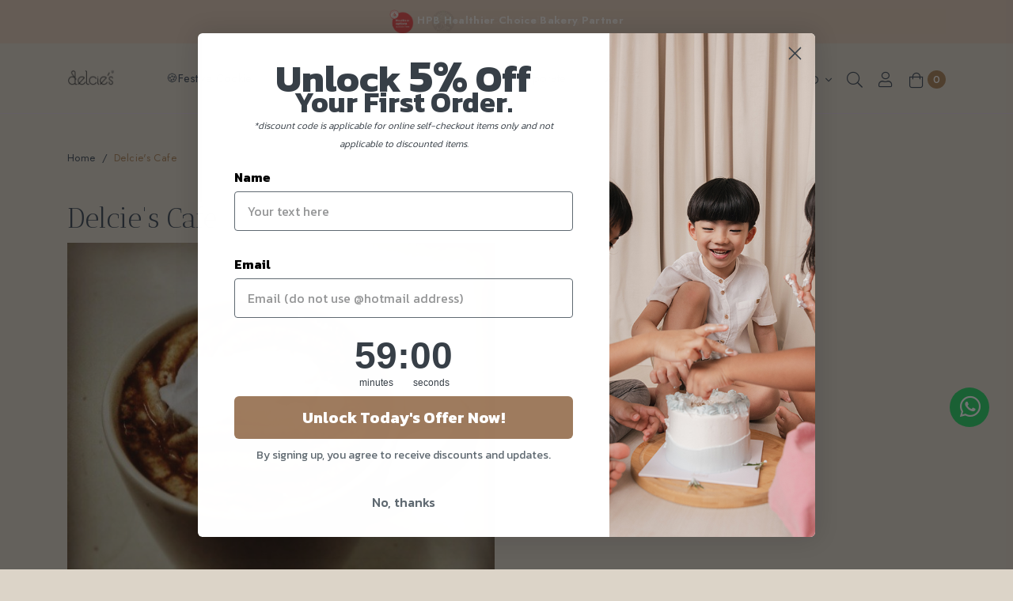

--- FILE ---
content_type: text/html; charset=utf-8
request_url: https://delcies.com/blog/delcies-cafe
body_size: 14665
content:
<!doctype html>
<!--[if IE 8]><html class="no-js lt-ie9" lang="en"> <![endif]-->
<!--[if IE 9 ]><html class="ie9 no-js"> <![endif]-->
<!--[if (gt IE 9)|!(IE)]><!-->
<html class="no-js">
<!--<![endif]-->

<head><meta charset="utf-8">
    <meta http-equiv="X-UA-Compatible" content="IE=edge,chrome=1"><title>Delcie's Cafe | Delcie's Desserts and Cakes</title>
    <meta name="viewport" content="width=device-width,initial-scale=1,shrink-to-fit=no,maximum-scale=1.0">
    <meta name="theme-color" content="a88057"><link rel="shortcut icon" href="https://d3mlp41212f2eh.cloudfront.net/sites/files/delcies/logo/delcies_2024_refresh_20241003_212348_0000.png" type="image/x-icon">
<script>
    window.getDlCookie = function(name) {
        match = document.cookie.match(new RegExp(name + '=([^;]+)'));
        if (match) return decodeURIComponent(match[1].replace(/\+/g, ' ')) ;
    };

    window.dataLayer = window.dataLayer || [];

    var dl_objects = [{"page_name":"Delcie's Cafe","page_type":"blogs","page_id":"blogterm-244"}];
    for (var i in dl_objects) {
        window.dataLayer.push(dl_objects[i]);
    }

    var cookie_context = ['dl_customer_id', 'dl_email', 'dl_phone', 'dl_membership'];
    cookie_context.map(function(cookie_name) {
        var cookie_value = window.getDlCookie(cookie_name);
        if (cookie_value) {
            var dl_object = {};
            dl_object[cookie_name.replace('dl_', '')] = cookie_value;
            window.dataLayer.push(dl_object);
        }
    });
</script><!-- Google Tag Manager -->
<script>(function(w,d,s,l,i){w[l]=w[l]||[];w[l].push({'gtm.start':
new Date().getTime(),event:'gtm.js'});var f=d.getElementsByTagName(s)[0],
j=d.createElement(s),dl=l!='dataLayer'?'&l='+l:'';j.async=true;j.src=
'https://www.googletagmanager.com/gtm.js?id='+i+dl;f.parentNode.insertBefore(j,f);
})(window,document,'script','dataLayer','GTM-MZW4DD3');</script>
<!-- End Google Tag Manager --><script async src="https://www.googletagmanager.com/gtag/js?id=G-R8PYVCS8SV"></script>
<script>
    window.dataLayer = window.dataLayer || [];
    function gtag(){dataLayer.push(arguments);}
    gtag('js', new Date());
    gtag('config', 'G-R8PYVCS8SV');
</script>

<meta http-equiv="x-dns-prefetch-control" content="on">
<link rel="dns-prefetch" href="//d3mlp41212f2eh.cloudfront.net">
<link rel="alternate" type="application/rss+xml" title="RSS - Delcie's Cafe" href="/blogterm/244/feed">
<link rel="canonical" href="https://delcies.com/blog/delcies-cafe">
<meta property="og:title" content="Delcie's Cafe">
<meta property="og:site_name" content="Delcie's Desserts and Cakes">
<meta name="google-site-verification" content="2cmspPMclqSEMjyojo50R81tmZFNGiw6Bhk1QNHL6yU" />
<script>
var head = document.head;
var script = document.createElement('script');
script.type = 'text/javascript';
script.src = "https://t.delcies.com/v1/lst/universal-script?ph=07e7065b2817e3fdd8cb9619dc4cec1b2dd723d0f77a91b438d76cce97196273&tag=!clicked";
head.appendChild(script);
</script>
<script async src='https://www.googletagmanager.com/gtag/js?id=AW-399455183'></script>
<script>
    window.dataLayer = window.dataLayer || [];
    function gtag(){dataLayer.push(arguments);}
    gtag('js', new Date());
    gtag('config', 'AW-399455183', {'allow_enhanced_conversions':true});
</script>
<script type='application/ld+json'>
{
    "@context": "https://schema.org/",
    "@type": "BreadcrumbList",
    "itemListElement": [
        {
            "@type": "ListItem",
            "position": 1,
            "name": "Home",
            "item": "https://delcies.com/"
        }
    ]
}
</script>
<link type="text/css" rel="stylesheet" media="all" href="https://d3mlp41212f2eh.cloudfront.net/assets/75d2cfaed2b97481a6ca9dd1404fed7b.css?23f" />
<link type="text/css" rel="stylesheet" media="all" href="https://d3mlp41212f2eh.cloudfront.net/assets/635824be229c3267c3d4149dc887b4d6.css?23f" />
<link type="text/css" rel="stylesheet" media="all" href="https://d3mlp41212f2eh.cloudfront.net/assets/lib/animateit/animations.min.css?23f" />
<link type="text/css" rel="stylesheet" media="all" href="https://d3mlp41212f2eh.cloudfront.net/assets/css/shopcada-animations.min.css?23f" />
<link type="text/css" rel="stylesheet" media="all" href="https://d3mlp41212f2eh.cloudfront.net/assets/lib/bxslider/jquery.bxslider.min.css?23f" />
<link type="text/css" rel="stylesheet" media="all" href="https://d3mlp41212f2eh.cloudfront.net/assets/lib/fontawesome5/css/all.min.css?23f" />
<link type="text/css" rel="stylesheet" media="all" href="https://d3mlp41212f2eh.cloudfront.net/assets/lib/bootstrap/4.6.0/css/bootstrap.min.css?23f" />
<link type="text/css" rel="stylesheet" media="all" href="https://d3mlp41212f2eh.cloudfront.net/assets/lib/tempus-dominus/6.7.11/css/tempus-dominus.min.css?23f" />
<link type="text/css" rel="stylesheet" media="all" href="https://d3mlp41212f2eh.cloudfront.net/assets/lib/swiper/6.8.4/css/swiper-bundle.min.css?23f" />
<link type="text/css" rel="stylesheet" media="all" href="https://d3mlp41212f2eh.cloudfront.net/sites/files/delcies/css/sg01/css_a118eb378dc2e62f724e091d5b0c37a1.css" />
<script src="https://d3mlp41212f2eh.cloudfront.net/assets/d7716810d825f4b55d18727c3ccb24e6.js?23f"></script>
<script src="https://d3mlp41212f2eh.cloudfront.net/assets/lib/chosen/0.9.8/chosen.jquery.min.js?23f"></script>
<script src="https://js.stripe.com/v3/?23f"></script>
<script src="https://d3mlp41212f2eh.cloudfront.net/assets/lib/bxslider/jquery.bxslider.min.js?23f"></script>
<script defer src="https://d3mlp41212f2eh.cloudfront.net/assets/lib/popper/1.16.1/js/popper.min.js?23f"></script>
<script defer src="https://d3mlp41212f2eh.cloudfront.net/assets/lib/bootstrap/4.6.0/js/bootstrap.min.js?23f"></script>
<script defer src="https://d3mlp41212f2eh.cloudfront.net/assets/lib/popper/2.11.6/js/popper.min.js?23f"></script>
<script defer src="https://d3mlp41212f2eh.cloudfront.net/assets/lib/tempus-dominus/6.7.11/js/tempus-dominus.min.js?23f"></script>
<script defer src="https://d3mlp41212f2eh.cloudfront.net/assets/lib/swiper/6.8.4/js/swiper-bundle.min.js?23f"></script>
<script src='https://d3mlp41212f2eh.cloudfront.net/sites/files/delcies/js/sg01/js_cc18a310bcd098e810c6b70c84d3b988.js'></script>
<script>jQuery.extend(Shopcada.settings, {"basePath":"/","chosen":{"selector":"","minimum":0,"minimum_width":90},"lazy_load_selector":".lazy-load","ucURL":{"zoneSelect":"/uc_js_util/zone_select"},"currency":{"code":"SGD","title":"SGD","image_path":"","sign":"$","sign_after":false,"precision":2,"decimal_indicator":".","thousand_separator":",","rate":"1.00000000"},"uc_ajax_cart":{"CALLBACK":"/uc_ajax_cart/add/item","SHOW_CALLBACK":"/uc_ajax_cart/show","BLOCK_UI":1,"TIMEOUT":3000,"UPDATE_CALLBACK":"/uc_ajax_cart/update","SHOW_VIEW_CALLBACK":"/uc_ajax_cart/show-cart-view","TRACK_CLOSED_STATE":0,"INITIAL_CLOSED_STATE":false,"CART_PANE_EFFECT":0,"CART_PANE_EFFECT_DURATION":200,"HIDE_CART_OPERATIONS":false,"COLLAPSIBLE_CART":0,"ADD_MESSAGES":["Adding product to cart..."],"ADD_TITLE":"","REMOVE_MESSAGES":["Removing product from cart..."],"REMOVE_TITLE":"","UPDATE_MESSAGES":["Updating cart..."],"UPDATE_TITLE":"","CART_OPERATION":""},"uc_currency_alt":{"SGD":{"code":"SGD","title":"SGD","image_path":"","sign":"$","sign_after":false,"precision":2,"decimal_indicator":".","thousand_separator":",","rate":"1.00000000"},"AUD":{"code":"AUD","title":"AUD","image_path":"","sign":"A$","sign_after":false,"precision":2,"decimal_indicator":".","thousand_separator":",","rate":"0.86098400"},"GBP":{"code":"GBP","title":"GBP","image_path":"","sign":"£","sign_after":false,"precision":2,"decimal_indicator":".","thousand_separator":",","rate":"1.72440300"},"CAD":{"code":"CAD","title":"CAD","image_path":"","sign":"C$","sign_after":false,"precision":2,"decimal_indicator":".","thousand_separator":",","rate":"0.92595300"},"EUR":{"code":"EUR","title":"EUR","image_path":"","sign":"€","sign_after":false,"precision":2,"decimal_indicator":".","thousand_separator":",","rate":"1.49508800"},"HKD":{"code":"HKD","title":"HKD","image_path":"","sign":"HK$","sign_after":false,"precision":2,"decimal_indicator":".","thousand_separator":",","rate":"0.16495000"},"IDR":{"code":"IDR","title":"IDR","image_path":"","sign":"Rp","sign_after":false,"precision":0,"decimal_indicator":"","thousand_separator":"","rate":"0.00007600"},"JPY":{"code":"JPY","title":"JPY","image_path":"","sign":"¥","sign_after":false,"precision":0,"decimal_indicator":"","thousand_separator":"","rate":"0.00813900"},"MYR":{"code":"MYR","title":"MYR","image_path":"","sign":"RM","sign_after":false,"precision":2,"decimal_indicator":".","thousand_separator":",","rate":"0.31722300"},"NZD":{"code":"NZD","title":"NZD","image_path":"","sign":"NZ$","sign_after":false,"precision":2,"decimal_indicator":".","thousand_separator":",","rate":"0.74272500"},"PHP":{"code":"PHP","title":"PHP","image_path":"","sign":"₱","sign_after":false,"precision":0,"decimal_indicator":"","thousand_separator":"","rate":"0.02162300"},"USD":{"code":"USD","title":"USD","image_path":"","sign":"US$","sign_after":false,"precision":2,"decimal_indicator":".","thousand_separator":",","rate":"1.28618000"}},"currencies":{"SGD":{"code":"SGD","title":"SGD","image_path":"","sign":"$","sign_after":false,"precision":2,"decimal_indicator":".","thousand_separator":",","rate":"1.00000000"},"AUD":{"code":"AUD","title":"AUD","image_path":"","sign":"A$","sign_after":false,"precision":2,"decimal_indicator":".","thousand_separator":",","rate":"0.86098400"},"GBP":{"code":"GBP","title":"GBP","image_path":"","sign":"£","sign_after":false,"precision":2,"decimal_indicator":".","thousand_separator":",","rate":"1.72440300"},"CAD":{"code":"CAD","title":"CAD","image_path":"","sign":"C$","sign_after":false,"precision":2,"decimal_indicator":".","thousand_separator":",","rate":"0.92595300"},"EUR":{"code":"EUR","title":"EUR","image_path":"","sign":"€","sign_after":false,"precision":2,"decimal_indicator":".","thousand_separator":",","rate":"1.49508800"},"HKD":{"code":"HKD","title":"HKD","image_path":"","sign":"HK$","sign_after":false,"precision":2,"decimal_indicator":".","thousand_separator":",","rate":"0.16495000"},"IDR":{"code":"IDR","title":"IDR","image_path":"","sign":"Rp","sign_after":false,"precision":0,"decimal_indicator":"","thousand_separator":"","rate":"0.00007600"},"JPY":{"code":"JPY","title":"JPY","image_path":"","sign":"¥","sign_after":false,"precision":0,"decimal_indicator":"","thousand_separator":"","rate":"0.00813900"},"MYR":{"code":"MYR","title":"MYR","image_path":"","sign":"RM","sign_after":false,"precision":2,"decimal_indicator":".","thousand_separator":",","rate":"0.31722300"},"NZD":{"code":"NZD","title":"NZD","image_path":"","sign":"NZ$","sign_after":false,"precision":2,"decimal_indicator":".","thousand_separator":",","rate":"0.74272500"},"PHP":{"code":"PHP","title":"PHP","image_path":"","sign":"₱","sign_after":false,"precision":0,"decimal_indicator":"","thousand_separator":"","rate":"0.02162300"},"USD":{"code":"USD","title":"USD","image_path":"","sign":"US$","sign_after":false,"precision":2,"decimal_indicator":".","thousand_separator":",","rate":"1.28618000"}},"MessageBar":{"Timeout":4000,"Speed":500},"CToolsModal":{"loadingText":"Loading...","closeText":"Close Window"},"wishlist_base_url":"/js/wishlist","wishlist_add_button_text":"\u003cnone\u003e","wishlist_remove_button_text":"\u003cnone\u003e","wishlist_add_button_text_anon":"\u003cnone\u003e","wistlist_save_from_cart":0,"wishlist_add_from_cart_success_message":"Your item is added to your wish list successfully!","uc_aac_path":"/uc_aac","cart_slidein_auto":1,"GoogleAdwords":{"conversion_id":"AW-399455183","labels":{"page_view":"","product_view":"","add_to_cart":"NYDICMuB_YYYEM_nvL4B","initiate_checkout":"xOvsCM6B_YYYEM_nvL4B","complete_purchase":"PLv3CNGB_YYYEM_nvL4B","add_to_wishlist":"","complete_registration":""},"allow_enhanced_conversions":true}});</script><link rel='stylesheet' type='text/css' media='all' href='https://d3mlp41212f2eh.cloudfront.net/assets/css/tablesaw.min.css?23f' />
    
    
        <link href='https://fonts.googleapis.com/css2?family=Abhaya+Libre:wght@400;500;600;700;800&family=Antic+Didone&family=Jost:ital,wght@0,100;0,200;0,300;0,400;0,500;0,600;0,700;0,800;0,900;1,100;1,200;1,300;1,400;1,500;1,600;1,700;1,800;1,900&family=Urbanist:ital,wght@0,100;0,200;0,300;0,400;0,500;0,600;0,700;0,800;0,900;1,100;1,200;1,300;1,400;1,500;1,600;1,700;1,800;1,900&display=swap' rel='stylesheet'><link href='https://fonts.googleapis.com/css?family=Antic+Didone:100,200,300,400,500,600,700,800,900,100italic,200italic,300italic,400italic,500italic,600italic,700italic,800italic,900italic&display=swap' rel='stylesheet'><link href='https://fonts.googleapis.com/css?family=Jost:100,200,300,400,500,600,700,800,900,100italic,200italic,300italic,400italic,500italic,600italic,700italic,800italic,900italic&display=swap' rel='stylesheet'>
    
    <link rel='stylesheet' type='text/css' media='all' href='https://d3mlp41212f2eh.cloudfront.net/sites/files/delcies/assets/83e0e64dad123e28f5aff7ef35ef802b_styles.scss.css' />
    
    
</head><body 
    id="delcies-cafe-delcies-desserts-and-cakes"
    class="not-front 
            not-logged-in 
            blog-delcies-cafe 
            template-blogs 
            navbar-slidein-overlap
            
             header-is-sticky
             ajax-cart-summary-sticky
             ajax-cart-pattern-slidein
            
        "
     
    data-sticky-header-type="2"
    data-sticky-headertop="0">
    <!-- Google Tag Manager (noscript) -->
<noscript><iframe src="https://www.googletagmanager.com/ns.html?id=GTM-MZW4DD3"
height="0" width="0" style="display:none;visibility:hidden"></iframe></noscript>
<!-- End Google Tag Manager (noscript) -->


    
        <nav class="navbar navbar-slidein d-none">
    <div class="nav-slidein-content">

        
            <div class="navbar-slidein-close"></div>
            <div class="navbar-slidein-overlay"></div>
        

        <div class="nav-slidein-content-section main-navigation">
            <ul class="main-nav level-1">
                
                    
                        <li class="main-nav-item">
                            <a href="/category/bakes/cookies" class="main-nav-link">🍪Festive Cookie</a>
                        </li>
                    
                
                    
                        <li class="main-nav-item dropdown main-nav-has-mega" aria-haspopup="true">
                            <a href="/products" class="main-nav-link">Shop<span class="caret"></span></a>
                            
                            
                                <div class="main-nav-mega level-2">
                                    <style>@media screen and (min-width: 1200px) { .shopcada-grid-row .vc-widget.vc-column-62b1468c16afb { padding-left: 9px;  } }@media screen and (min-width: 992px) and (max-width: 1199px) { .shopcada-grid-row .vc-widget.vc-column-62b1468c16afb { padding-left: 9px;  } }@media screen and (min-width: 1200px) { .shopcada-grid-row .vc-widget.vc-column-6621474693c50 { padding-left: 9px;  } }@media screen and (min-width: 992px) and (max-width: 1199px) { .shopcada-grid-row .vc-widget.vc-column-6621474693c50 { padding-left: 9px;  } }.vc-banner-64740adb4872c .vc-banner-image {  } .vc-banner-64740adb4872c .vc-banner-image picture {  } .vc-banner-64740adb4872c .vc-banner-image img {  }@media screen and (min-width: 768px) and (max-width: 991px) { .vc-banner-64740adb4872c .vc-banner-image {  } .vc-banner-64740adb4872c .vc-banner-image picture {  } .vc-banner-64740adb4872c .vc-banner-image img {  } }@media screen and (max-width: 767px) { .vc-banner-64740adb4872c .vc-banner-image {  } .vc-banner-64740adb4872c .vc-banner-image picture {  } .vc-banner-64740adb4872c .vc-banner-image img {  } }.vc-banner-64740adb4872c .vc-body {  } @media screen and (min-width: 768px) and (max-width: 991px) { .vc-banner-64740adb4872c .vc-body {  } } @media screen and (max-width: 767px) { .vc-banner-64740adb4872c .vc-body {  } } @media screen and (min-width: 1200px) { .shopcada-grid-row .vc-widget.vc-column-64740adb4872c { padding-right: 10px;  } }@media screen and (min-width: 992px) and (max-width: 1199px) { .shopcada-grid-row .vc-widget.vc-column-64740adb4872c { padding-right: 10px;  } }.vc-banner-664a23a59256f .vc-banner-image {  } .vc-banner-664a23a59256f .vc-banner-image picture {  } .vc-banner-664a23a59256f .vc-banner-image img {  }@media screen and (min-width: 768px) and (max-width: 991px) { .vc-banner-664a23a59256f .vc-banner-image {  } .vc-banner-664a23a59256f .vc-banner-image picture {  } .vc-banner-664a23a59256f .vc-banner-image img {  } }@media screen and (max-width: 767px) { .vc-banner-664a23a59256f .vc-banner-image {  } .vc-banner-664a23a59256f .vc-banner-image picture {  } .vc-banner-664a23a59256f .vc-banner-image img {  } }.vc-banner-664a23a59256f .vc-body {  } @media screen and (min-width: 768px) and (max-width: 991px) { .vc-banner-664a23a59256f .vc-body {  } } @media screen and (max-width: 767px) { .vc-banner-664a23a59256f .vc-body {  } } @media screen and (min-width: 1200px) { .shopcada-grid-row .vc-widget.vc-column-664a23a59256f { padding-right: 10px;  } }@media screen and (min-width: 992px) and (max-width: 1199px) { .shopcada-grid-row .vc-widget.vc-column-664a23a59256f { padding-right: 10px;  } }.vc-banner-664a2387336f0 .vc-banner-image {  } .vc-banner-664a2387336f0 .vc-banner-image picture {  } .vc-banner-664a2387336f0 .vc-banner-image img {  }@media screen and (min-width: 768px) and (max-width: 991px) { .vc-banner-664a2387336f0 .vc-banner-image {  } .vc-banner-664a2387336f0 .vc-banner-image picture {  } .vc-banner-664a2387336f0 .vc-banner-image img {  } }@media screen and (max-width: 767px) { .vc-banner-664a2387336f0 .vc-banner-image {  } .vc-banner-664a2387336f0 .vc-banner-image picture {  } .vc-banner-664a2387336f0 .vc-banner-image img {  } }.vc-banner-664a2387336f0 .vc-body {  } @media screen and (min-width: 768px) and (max-width: 991px) { .vc-banner-664a2387336f0 .vc-body {  } } @media screen and (max-width: 767px) { .vc-banner-664a2387336f0 .vc-body {  } } @media screen and (min-width: 1200px) { .shopcada-grid-row .vc-widget.vc-column-664a2387336f0 { padding-left: 10px;  } }@media screen and (min-width: 992px) and (max-width: 1199px) { .shopcada-grid-row .vc-widget.vc-column-664a2387336f0 { padding-left: 10px;  } }@media screen and (min-width: 1200px) { .vc-row-62b14673ebb00 { margin-top: 30px; margin-bottom: 30px;  } }@media screen and (min-width: 992px) and (max-width: 1199px) { .vc-row-62b14673ebb00 { margin-top: 30px; margin-bottom: 30px;  } }@media screen and (min-width: 768px) and (max-width: 991px) { .vc-row-62b14673ebb00 { margin-top: 30px; margin-bottom: 30px;  } }@media screen and (max-width: 767px) { .vc-row-62b14673ebb00 { margin-top: 30px; margin-bottom: 30px; ; } }@media screen and (min-width: 1200px) { .vc-row-66fe41d329d51 { margin-top: 30px; margin-bottom: 30px;  } }@media screen and (min-width: 992px) and (max-width: 1199px) { .vc-row-66fe41d329d51 { margin-top: 30px; margin-bottom: 30px;  } }@media screen and (min-width: 768px) and (max-width: 991px) { .vc-row-66fe41d329d51 { margin-top: 30px; margin-bottom: 30px;  } }@media screen and (max-width: 767px) { .vc-row-66fe41d329d51 { margin-top: 30px; margin-bottom: 30px; ; } }</style><div  class="shopcada-grid-container animateOnce"> <div  class="shopcada-grid-row vc-row-62b14673ebb00" style=""><div  class="vc-widget vc-column-62b146764432d vc-widget-text shopcada-grid-col-xs-12 shopcada-grid-col-sm-12 shopcada-grid-col-md-2 shopcada-grid-col-lg-2"><div class='vc-widget-textbody vc-62b146764432d'><div class='vc-body'><p><a href="/category/bakes/cookies"></a><a href="/category/bakes/cookies" class="main-nav-link">🍪</a><a href="/category/bakes/cookies">Festive Cookies</a></p>
<p><a href="/collection/best-sellers" title="Best Selling Products">Best Seller</a></p>
<p><a href="/category/cakes/whole-cakes">Whole Cakes</a></p>
<p><a href="/category/bakes/cupcakes">Cupcakes</a></p>
<p><a href="/category/bakes/cookies">Cookies&nbsp;</a></p>
<p><a href="/category/bakes/macarons"></a></p></div></div></div><div  class="vc-widget vc-column-62b1468c16afb vc-widget-text shopcada-grid-col-xs-12 shopcada-grid-col-sm-12 shopcada-grid-col-md-2 shopcada-grid-col-lg-2"><div class='vc-widget-textbody vc-62b1468c16afb'><div class='vc-body'><p><a href="/category/bakes/pastries">Party Trays</a></p>
<p><a href="/category/daily-bites">Daily Bites +</a></p>
<p><a href="/category/bakes/macarons"></a><a href="/category/bakes/macarons">Macarons</a></p>
<p><a href="/collection/higher-in-wholegrains">Higher in Wholegrains&nbsp;</a></p>
<p><a href="/category/gift-sets">Gift Sets</a></p></div></div></div><div  class="vc-widget vc-column-6621474693c50 vc-widget-text shopcada-grid-col-xs-12 shopcada-grid-col-sm-12 shopcada-grid-col-md-2 shopcada-grid-col-lg-2"><div class='vc-widget-textbody vc-6621474693c50'><div class='vc-body'><p><a href="/category/add-ons/cards"></a><a href="/gift-certificate">E-Gift Card</a><a href="/category/add-ons/cards"></a></p>
<p><a href="/category/add-ons/cards">Greeting Cards</a></p>
<p><a href="/category/add-ons/toppers">Toppers</a></p>
<p><a href="/category/add-ons/candles">Candles</a></p>
<p><a href="/category/add-ons/recipe-book">Recipe Book</a></p>
<p></p></div></div></div><div  class="vc-widget vc-column-64740adb4872c vc-widget-banner shopcada-grid-col-xs-12 shopcada-grid-col-sm-12 shopcada-grid-col-md-2 shopcada-grid-col-lg-2 shopcada-grid-hidden-xs shopcada-grid-hidden-sm"><div class='vc-banner vc-banner-64740adb4872c'><div class='vc-banner-image'><a href="https://delcies.com/category/bakes/cupcakes"><img  class="img-responsive lazy-load" title="" alt="Mango Cupcake - eggless, dairy-free, diabetic friendly" width="800" height="800" src="data:image/svg+xml;utf8,%3Csvg%20xmlns%3D%27http://www.w3.org/2000/svg%27%3E%3C/svg%3E" data-src="https://d3mlp41212f2eh.cloudfront.net/sites/files/delcies/banners/blueberry-cupcake-3.jpg"></a></div><div class='vc-body vc-banner-body'><p style="text-align: center;"><a href="/category/bakes/cupcakes">Cupcakes</a></p></div></div></div><div  class="vc-widget vc-column-664a23a59256f vc-widget-banner shopcada-grid-col-xs-12 shopcada-grid-col-sm-12 shopcada-grid-col-md-2 shopcada-grid-col-lg-2 shopcada-grid-hidden-xs shopcada-grid-hidden-sm"><div class='vc-banner vc-banner-664a23a59256f'><div class='vc-banner-image'><a href="https://delcies.com/category/cakes/whole-cakes"><img  class="img-responsive lazy-load" title="" alt="" width="1500" height="1500" src="data:image/svg+xml;utf8,%3Csvg%20xmlns%3D%27http://www.w3.org/2000/svg%27%3E%3C/svg%3E" data-src="https://d3mlp41212f2eh.cloudfront.net/sites/files/delcies/banners/blue_forest_2sq.jpg"></a></div><div class='vc-body vc-banner-body'><p style="text-align: center;"><a href="/category/cakes/whole-cakes">Whole Cakes</a></p></div></div></div><div  class="vc-widget vc-column-664a2387336f0 vc-widget-banner shopcada-grid-col-xs-12 shopcada-grid-col-sm-12 shopcada-grid-col-md-2 shopcada-grid-col-lg-2 shopcada-grid-hidden-xs shopcada-grid-hidden-sm"><div class='vc-banner vc-banner-664a2387336f0'><div class='vc-banner-image'><a href="https://delcies.com/category/bakes/cookies"><img  class="img-responsive lazy-load" title="" alt="" width="1080" height="1080" src="data:image/svg+xml;utf8,%3Csvg%20xmlns%3D%27http://www.w3.org/2000/svg%27%3E%3C/svg%3E" data-src="https://d3mlp41212f2eh.cloudfront.net/sites/files/delcies/banners/diwali_greeting_whatsapp_status_in_purple_pink_modern_luxe_style_canva_banner_0.png"></a></div><div class='vc-body vc-banner-body'><p style="text-align: center;"><a href="/category/bakes/cookies">Cookies</a></p></div></div></div></div></div><div  class="shopcada-grid-container animateOnce"> <div  class="shopcada-grid-row vc-row-66fe41d329d51" style=""></div></div>
                                </div>
                            
                        </li>
                    
                
                    
                        <li class="main-nav-item dropdown main-nav-has-mega" aria-haspopup="true">
                            <a href="/products" class="main-nav-link">Diet<span class="caret"></span></a>
                            
                            
                                <div class="main-nav-mega level-2">
                                    <style>@media screen and (min-width: 1200px) { .shopcada-grid-row .vc-widget.vc-column-62b1468c16afb { padding-left: 9px;  } }@media screen and (min-width: 992px) and (max-width: 1199px) { .shopcada-grid-row .vc-widget.vc-column-62b1468c16afb { padding-left: 9px;  } }.vc-banner-647420bf4a8be .vc-banner-image {  } .vc-banner-647420bf4a8be .vc-banner-image picture {  } .vc-banner-647420bf4a8be .vc-banner-image img {  }@media screen and (min-width: 768px) and (max-width: 991px) { .vc-banner-647420bf4a8be .vc-banner-image {  } .vc-banner-647420bf4a8be .vc-banner-image picture {  } .vc-banner-647420bf4a8be .vc-banner-image img {  } }@media screen and (max-width: 767px) { .vc-banner-647420bf4a8be .vc-banner-image {  } .vc-banner-647420bf4a8be .vc-banner-image picture {  } .vc-banner-647420bf4a8be .vc-banner-image img {  } }.vc-banner-647420bf4a8be .vc-body {  } @media screen and (min-width: 768px) and (max-width: 991px) { .vc-banner-647420bf4a8be .vc-body {  } } @media screen and (max-width: 767px) { .vc-banner-647420bf4a8be .vc-body {  } } @media screen and (min-width: 1200px) { .shopcada-grid-row .vc-widget.vc-column-647420bf4a8be { padding-left: 20px;  } }@media screen and (min-width: 992px) and (max-width: 1199px) { .shopcada-grid-row .vc-widget.vc-column-647420bf4a8be { padding-left: 20px;  } }.vc-banner-647420cf73898 .vc-banner-image {  } .vc-banner-647420cf73898 .vc-banner-image picture {  } .vc-banner-647420cf73898 .vc-banner-image img {  }@media screen and (min-width: 768px) and (max-width: 991px) { .vc-banner-647420cf73898 .vc-banner-image {  } .vc-banner-647420cf73898 .vc-banner-image picture {  } .vc-banner-647420cf73898 .vc-banner-image img {  } }@media screen and (max-width: 767px) { .vc-banner-647420cf73898 .vc-banner-image {  } .vc-banner-647420cf73898 .vc-banner-image picture {  } .vc-banner-647420cf73898 .vc-banner-image img {  } }.vc-banner-647420cf73898 .vc-body {  } @media screen and (min-width: 768px) and (max-width: 991px) { .vc-banner-647420cf73898 .vc-body {  } } @media screen and (max-width: 767px) { .vc-banner-647420cf73898 .vc-body {  } } @media screen and (min-width: 1200px) { .shopcada-grid-row .vc-widget.vc-column-647420cf73898 { padding-left: 20px;  } }@media screen and (min-width: 992px) and (max-width: 1199px) { .shopcada-grid-row .vc-widget.vc-column-647420cf73898 { padding-left: 20px;  } }.vc-banner-647420dc33856 .vc-banner-image {  } .vc-banner-647420dc33856 .vc-banner-image picture {  } .vc-banner-647420dc33856 .vc-banner-image img {  }@media screen and (min-width: 768px) and (max-width: 991px) { .vc-banner-647420dc33856 .vc-banner-image {  } .vc-banner-647420dc33856 .vc-banner-image picture {  } .vc-banner-647420dc33856 .vc-banner-image img {  } }@media screen and (max-width: 767px) { .vc-banner-647420dc33856 .vc-banner-image {  } .vc-banner-647420dc33856 .vc-banner-image picture {  } .vc-banner-647420dc33856 .vc-banner-image img {  } }.vc-banner-647420dc33856 .vc-body {  } @media screen and (min-width: 768px) and (max-width: 991px) { .vc-banner-647420dc33856 .vc-body {  } } @media screen and (max-width: 767px) { .vc-banner-647420dc33856 .vc-body {  } } @media screen and (min-width: 1200px) { .shopcada-grid-row .vc-widget.vc-column-647420dc33856 { padding-left: 20px;  } }@media screen and (min-width: 992px) and (max-width: 1199px) { .shopcada-grid-row .vc-widget.vc-column-647420dc33856 { padding-left: 20px;  } }@media screen and (min-width: 1200px) { .vc-row-62b14673ebb00 { margin-top: 30px; margin-bottom: 30px;  } }@media screen and (min-width: 992px) and (max-width: 1199px) { .vc-row-62b14673ebb00 { margin-top: 30px; margin-bottom: 30px;  } }@media screen and (min-width: 768px) and (max-width: 991px) { .vc-row-62b14673ebb00 { margin-top: 30px; margin-bottom: 30px;  } }@media screen and (max-width: 767px) { .vc-row-62b14673ebb00 { margin-top: 30px; margin-bottom: 30px; ; } }</style><div  class="shopcada-grid-container animateOnce"> <div  class="shopcada-grid-row vc-row-62b14673ebb00" style=""><div  class="vc-widget vc-column-62b146764432d vc-widget-text shopcada-grid-col-xs-12 shopcada-grid-col-sm-12 shopcada-grid-col-md-3 shopcada-grid-col-lg-3"><div class='vc-widget-textbody vc-62b146764432d'><div class='vc-body'><p><a href="/category/cakes/vegan-cakes"><img src="https://d3mlp41212f2eh.cloudfront.net/sites/files/delcies/d-vege.png" alt="" width="15" height="15">&nbsp; Vegan</a></p>
<p><a href="/category/cakes/babies"><img src="https://d3mlp41212f2eh.cloudfront.net/sites/files/delcies/d-babyfriendly.png" alt="" width="19" height="15">&nbsp; Baby &amp; Kids Friendly</a></p>
<p><a href="/category/cakes/diabetic"><img src="https://d3mlp41212f2eh.cloudfront.net/sites/files/delcies/d-diabeticfriendly.png" alt="" width="15" height="15">&nbsp; Diabetic Friendly</a></p>
<p><a href="/category/cakes/gluten-free"><img src="https://d3mlp41212f2eh.cloudfront.net/sites/files/delcies/d-glutenfree.png" alt="" width="15" height="15">&nbsp; Gluten Free &amp; Casein Free</a></p>
<p></p></div></div></div><div  class="vc-widget vc-column-62b1468c16afb vc-widget-text shopcada-grid-col-xs-12 shopcada-grid-col-sm-12 shopcada-grid-col-md-3 shopcada-grid-col-lg-3"><div class='vc-widget-textbody vc-62b1468c16afb'><div class='vc-body'><p><a href="/category/cakes/keto"><img src="https://d3mlp41212f2eh.cloudfront.net/sites/files/delcies/d-keto.png" alt="" width="11" height="15">&nbsp; Low Carb</a></p>
<p><a href="/diet/g6pd"><img src="https://d3mlp41212f2eh.cloudfront.net/sites/files/delcies/d-g6pd.png" alt="" width="15" height="15">&nbsp; G6PD</a></p>
<p><a href="/diet/egglessvegetarian"><img src="https://d3mlp41212f2eh.cloudfront.net/sites/files/delcies/d-eggless.png" alt="" width="15" height="15">&nbsp; Eggless Vegetarian</a></p>
<p><a href="/diet/dairy-free"><img src="https://d3mlp41212f2eh.cloudfront.net/sites/files/delcies/d-dairyfree.png" alt="" width="15" height="15">&nbsp; Dairy-Free / Lactose Intolerance</a></p></div></div></div><div  class="vc-widget vc-column-647420bf4a8be vc-widget-banner shopcada-grid-col-xs-12 shopcada-grid-col-sm-12 shopcada-grid-col-md-2 shopcada-grid-col-lg-2 shopcada-grid-hidden-xs shopcada-grid-hidden-sm"><div class='vc-banner vc-banner-647420bf4a8be'><div class='vc-banner-image'><a href="https://delcies.com/category/cakes/babies"><img  class="img-responsive lazy-load" title="" alt="" width="1000" height="1000" src="data:image/svg+xml;utf8,%3Csvg%20xmlns%3D%27http://www.w3.org/2000/svg%27%3E%3C/svg%3E" data-src="https://d3mlp41212f2eh.cloudfront.net/sites/files/delcies/banners/customisedbaby-c-withtopper-03-2sq.jpg"></a></div><div class='vc-body vc-banner-body'><p style="text-align: center;"><a href="/category/cakes/babies">Baby Friendly Cakes</a></p></div></div></div><div  class="vc-widget vc-column-647420cf73898 vc-widget-banner shopcada-grid-col-xs-12 shopcada-grid-col-sm-12 shopcada-grid-col-md-2 shopcada-grid-col-lg-2 shopcada-grid-hidden-xs shopcada-grid-hidden-sm"><div class='vc-banner vc-banner-647420cf73898'><div class='vc-banner-image'><a href="https://delcies.com/diet/diabetic-friendly"><img  class="img-responsive lazy-load" title="" alt="" width="1182" height="1182" src="data:image/svg+xml;utf8,%3Csvg%20xmlns%3D%27http://www.w3.org/2000/svg%27%3E%3C/svg%3E" data-src="https://d3mlp41212f2eh.cloudfront.net/sites/files/delcies/banners/red_forest_7sq.jpg"></a></div><div class='vc-body vc-banner-body'><p style="text-align: center;"><a href="/category/cakes/diabetic">Diabetic Friendly Cakes</a></p></div></div></div><div  class="vc-widget vc-column-647420dc33856 vc-widget-banner shopcada-grid-col-xs-12 shopcada-grid-col-sm-12 shopcada-grid-col-md-2 shopcada-grid-col-lg-2 shopcada-grid-hidden-xs shopcada-grid-hidden-sm"><div class='vc-banner vc-banner-647420dc33856'><div class='vc-banner-image'><a href="https://delcies.com/category/cakes/vegan-cakes"><img  class="img-responsive lazy-load" title="" alt="" width="1000" height="1000" src="data:image/svg+xml;utf8,%3Csvg%20xmlns%3D%27http://www.w3.org/2000/svg%27%3E%3C/svg%3E" data-src="https://d3mlp41212f2eh.cloudfront.net/sites/files/delcies/banners/rocher_15sq.jpg"></a></div><div class='vc-body vc-banner-body'><p style="text-align: center;"><a href="/category/cakes/vegan-cakes">Eggless &amp; Dairy-Free Cakes</a></p></div></div></div></div></div>
                                </div>
                            
                        </li>
                    
                
                    
                        <li class="main-nav-item dropdown main-nav-has-mega" aria-haspopup="true">
                            <a href="/category/bespoke" class="main-nav-link">Customised<span class="caret"></span></a>
                            
                            
                                <div class="main-nav-mega level-2">
                                    <style>.vc-banner-647414ffd9892 .vc-banner-image {  } .vc-banner-647414ffd9892 .vc-banner-image picture {  } .vc-banner-647414ffd9892 .vc-banner-image img {  }@media screen and (min-width: 768px) and (max-width: 991px) { .vc-banner-647414ffd9892 .vc-banner-image {  } .vc-banner-647414ffd9892 .vc-banner-image picture {  } .vc-banner-647414ffd9892 .vc-banner-image img {  } }@media screen and (max-width: 767px) { .vc-banner-647414ffd9892 .vc-banner-image {  } .vc-banner-647414ffd9892 .vc-banner-image picture {  } .vc-banner-647414ffd9892 .vc-banner-image img {  } }.vc-banner-647414ffd9892 .vc-body {  } @media screen and (min-width: 768px) and (max-width: 991px) { .vc-banner-647414ffd9892 .vc-body {  } } @media screen and (max-width: 767px) { .vc-banner-647414ffd9892 .vc-body {  } } @media screen and (min-width: 1200px) { .shopcada-grid-row .vc-widget.vc-column-647414ffd9892 { padding-right: 10px;  } }@media screen and (min-width: 992px) and (max-width: 1199px) { .shopcada-grid-row .vc-widget.vc-column-647414ffd9892 { padding-right: 10px;  } }.vc-banner-64741510e1dcb .vc-banner-image {  } .vc-banner-64741510e1dcb .vc-banner-image picture {  } .vc-banner-64741510e1dcb .vc-banner-image img {  }@media screen and (min-width: 768px) and (max-width: 991px) { .vc-banner-64741510e1dcb .vc-banner-image {  } .vc-banner-64741510e1dcb .vc-banner-image picture {  } .vc-banner-64741510e1dcb .vc-banner-image img {  } }@media screen and (max-width: 767px) { .vc-banner-64741510e1dcb .vc-banner-image {  } .vc-banner-64741510e1dcb .vc-banner-image picture {  } .vc-banner-64741510e1dcb .vc-banner-image img {  } }.vc-banner-64741510e1dcb .vc-body {  } @media screen and (min-width: 768px) and (max-width: 991px) { .vc-banner-64741510e1dcb .vc-body {  } } @media screen and (max-width: 767px) { .vc-banner-64741510e1dcb .vc-body {  } } @media screen and (min-width: 1200px) { .shopcada-grid-row .vc-widget.vc-column-64741510e1dcb { padding-left: 10px;  } }@media screen and (min-width: 992px) and (max-width: 1199px) { .shopcada-grid-row .vc-widget.vc-column-64741510e1dcb { padding-left: 10px;  } }@media screen and (min-width: 1200px) { .vc-row-62b14745d3437 { margin-top: 30px; margin-bottom: 30px;  } }@media screen and (min-width: 992px) and (max-width: 1199px) { .vc-row-62b14745d3437 { margin-top: 30px; margin-bottom: 30px;  } }@media screen and (min-width: 768px) and (max-width: 991px) { .vc-row-62b14745d3437 { margin-top: 30px; margin-bottom: 30px;  } }@media screen and (max-width: 767px) { .vc-row-62b14745d3437 { margin-top: 30px; margin-bottom: 30px; ; } }</style><div  class="shopcada-grid-container animateOnce"> <div  class="shopcada-grid-row vc-row-62b14745d3437" style=""><div  class="vc-widget vc-column-62b147477cc46 vc-widget-text shopcada-grid-col-xs-12 shopcada-grid-col-sm-12 shopcada-grid-col-md-2 shopcada-grid-col-lg-2"><div class='vc-widget-textbody vc-62b147477cc46'><div class='vc-body'><p><a href="/category/bespoke/baby-smash-cake">Baby Smash Cakes</a></p>
<p><a href="/category/bespoke/customized-cakes">Customised Cakes</a></p>
<p><a href="/customised-cake-recipe">Customised Recipe</a></p>
<p><a href="/category/add-ons/toppers">Cake Toppers</a></p></div></div></div><div  class="vc-widget vc-column-6474147ff0134 vc-widget-text shopcada-grid-col-xs-6 shopcada-grid-col-sm-6 shopcada-grid-col-md-6 shopcada-grid-col-lg-6"><div class='vc-widget-textbody'></div></div><div  class="vc-widget vc-column-647414ffd9892 vc-widget-banner shopcada-grid-col-xs-12 shopcada-grid-col-sm-12 shopcada-grid-col-md-2 shopcada-grid-col-lg-2 shopcada-grid-hidden-xs shopcada-grid-hidden-sm"><div class='vc-banner vc-banner-647414ffd9892'><div class='vc-banner-image'><a href="https://delcies.com/category/bespoke/baby-smash-cake"><img  class="img-responsive lazy-load" title="" alt="" width="1000" height="1000" src="data:image/svg+xml;utf8,%3Csvg%20xmlns%3D%27http://www.w3.org/2000/svg%27%3E%3C/svg%3E" data-src="https://d3mlp41212f2eh.cloudfront.net/sites/files/delcies/banners/carrot_7sq.jpg"></a></div><div class='vc-body vc-banner-body'><p style="text-align: center;"><a href="/category/bespoke/baby-smash-cake">Baby Smash Cakes</a></p></div></div></div><div  class="vc-widget vc-column-64741510e1dcb vc-widget-banner shopcada-grid-col-xs-12 shopcada-grid-col-sm-12 shopcada-grid-col-md-2 shopcada-grid-col-lg-2 shopcada-grid-hidden-xs shopcada-grid-hidden-sm"><div class='vc-banner vc-banner-64741510e1dcb'><div class='vc-banner-image'><a href="https://delcies.com/category/bespoke/customized-cakes"><img  class="img-responsive lazy-load" title="" alt="" width="1000" height="1000" src="data:image/svg+xml;utf8,%3Csvg%20xmlns%3D%27http://www.w3.org/2000/svg%27%3E%3C/svg%3E" data-src="https://d3mlp41212f2eh.cloudfront.net/sites/files/delcies/banners/customisedbaby-a-withtoppersq.jpg"></a></div><div class='vc-body vc-banner-body'><p style="text-align: center;"><a href="/category/bespoke/customized-cakes">Customised Cakes</a></p></div></div></div></div></div>
                                </div>
                            
                        </li>
                    
                
                    
                        <li class="main-nav-item dropdown main-nav-has-mega" aria-haspopup="true">
                            <a href="https://delcies.com/corporate" class="main-nav-link">Corporate<span class="caret"></span></a>
                            
                            
                                <div class="main-nav-mega level-2">
                                    <style>@media screen and (min-width: 1200px) { .vc-row-62b14673ebb00 { margin-top: 30px; margin-bottom: 30px;  } }@media screen and (min-width: 992px) and (max-width: 1199px) { .vc-row-62b14673ebb00 { margin-top: 30px; margin-bottom: 30px;  } }@media screen and (min-width: 768px) and (max-width: 991px) { .vc-row-62b14673ebb00 { margin-top: 30px; margin-bottom: 30px;  } }@media screen and (max-width: 767px) { .vc-row-62b14673ebb00 { margin-top: 30px; margin-bottom: 30px; ; } }</style><div  class="shopcada-grid-container animateOnce"> <div  class="shopcada-grid-row vc-row-62b14673ebb00" style=""><div  class="vc-widget vc-column-62b146764432d vc-widget-text shopcada-grid-col-xs-12 shopcada-grid-col-sm-12 shopcada-grid-col-md-3 shopcada-grid-col-lg-3"><div class='vc-widget-textbody vc-62b146764432d'><div class='vc-body'><p><a href="/corporate">Services Available</a></p>
<p><a href="/charity-sponsorship">Charity Sponsorship</a></p></div></div></div></div></div>
                                </div>
                            
                        </li>
                    
                
                    
                        <li class="main-nav-item dropdown main-nav-has-mega" aria-haspopup="true">
                            <a href="/our-story" class="main-nav-link">About<span class="caret"></span></a>
                            
                            
                                <div class="main-nav-mega level-2">
                                    <style>@media screen and (min-width: 1200px) { .shopcada-grid-row .vc-widget.vc-column-62b1468c16afb { padding-left: 9px;  } }@media screen and (min-width: 992px) and (max-width: 1199px) { .shopcada-grid-row .vc-widget.vc-column-62b1468c16afb { padding-left: 9px;  } }@media screen and (min-width: 1200px) { .vc-row-62b14673ebb00 { margin-top: 30px; margin-bottom: 30px;  } }@media screen and (min-width: 992px) and (max-width: 1199px) { .vc-row-62b14673ebb00 { margin-top: 30px; margin-bottom: 30px;  } }@media screen and (min-width: 768px) and (max-width: 991px) { .vc-row-62b14673ebb00 { margin-top: 30px; margin-bottom: 30px;  } }@media screen and (max-width: 767px) { .vc-row-62b14673ebb00 { margin-top: 30px; margin-bottom: 30px; ; } }</style><div  class="shopcada-grid-container animateOnce"> <div  class="shopcada-grid-row vc-row-62b14673ebb00" style=""><div  class="vc-widget vc-column-62b146764432d vc-widget-text shopcada-grid-col-xs-12 shopcada-grid-col-sm-12 shopcada-grid-col-md-3 shopcada-grid-col-lg-3"><div class='vc-widget-textbody vc-62b146764432d'><div class='vc-body'><p><a href="/our-story">Our Story</a></p>
<p><a href="/blog">Blog</a></p>
<p><a href="/awards">Awards</a></p>
<p><a href="/serving-size-guide">Serving Guide</a></p></div></div></div><div  class="vc-widget vc-column-62b1468c16afb vc-widget-text shopcada-grid-col-xs-12 shopcada-grid-col-sm-12 shopcada-grid-col-md-3 shopcada-grid-col-lg-3"><div class='vc-widget-textbody vc-62b1468c16afb'><div class='vc-body'><p><a href="/delivery-and-self-collection">Delivery &amp; Self Collection</a></p>
<p><a href="/membership">Membership</a></p>
<p><a href="/contact">Contact Us</a></p></div></div></div></div></div>
                                </div>
                            
                        </li>
                    
                
                    
                        <li class="main-nav-item dropdown main-nav-has-mega" aria-haspopup="true">
                            <a href="https://delcies.getz.co/" class="main-nav-link" target="_blank">Urgent Order<span class="caret"></span></a>
                            
                            
                                <div class="main-nav-mega level-2">
                                    <style>@media screen and (min-width: 1200px) { .vc-row-62b14673ebb00 { margin-top: 30px; margin-bottom: 30px;  } }@media screen and (min-width: 992px) and (max-width: 1199px) { .vc-row-62b14673ebb00 { margin-top: 30px; margin-bottom: 30px;  } }@media screen and (min-width: 768px) and (max-width: 991px) { .vc-row-62b14673ebb00 { margin-top: 30px; margin-bottom: 30px;  } }@media screen and (max-width: 767px) { .vc-row-62b14673ebb00 { margin-top: 30px; margin-bottom: 30px; ; } }</style><div  class="shopcada-grid-container animateOnce"> <div  class="shopcada-grid-row vc-row-62b14673ebb00" style=""><div  class="vc-widget vc-column-62b146764432d vc-widget-text shopcada-grid-col-xs-12 shopcada-grid-col-sm-12 shopcada-grid-col-md-3 shopcada-grid-col-lg-3"><div class='vc-widget-textbody vc-62b146764432d'><div class='vc-body'><p><a href="https://delcies.getz.co/?StoreID=a6fb4363-6b02-47ca-8193-c856a85d257b&amp;Service=PickUp&amp;lang=EN" target="_blank" rel="noopener">Less than 3 days</a></p></div></div></div></div></div>
                                </div>
                            
                        </li>
                    
                
                
                
                    <li class="main-nav-item">
                        <form action="/callback/form"  accept-charset="UTF-8" method="post" id="uc-currency-alt-picker" class="uc_currency_alt_picker"><div id="edit-currency-wrapper" class="form-item"><span class='select'><select id='edit-currency' name='currency'><option value='SGD' selected data-image=''>SGD</option><option value='AUD'  data-image=''>AUD</option><option value='GBP'  data-image=''>GBP</option><option value='CAD'  data-image=''>CAD</option><option value='EUR'  data-image=''>EUR</option><option value='HKD'  data-image=''>HKD</option><option value='IDR'  data-image=''>IDR</option><option value='JPY'  data-image=''>JPY</option><option value='MYR'  data-image=''>MYR</option><option value='NZD'  data-image=''>NZD</option><option value='PHP'  data-image=''>PHP</option><option value='USD'  data-image=''>USD</option></select></span></div><input type="hidden" name="form_build_id" id="form-b2c1133aef92c001ff419a4ee5f77437" value="form-b2c1133aef92c001ff419a4ee5f77437"  />
<input type="hidden" name="form_id" id="edit-uc-currency-alt-picker" value="uc_currency_alt_picker"  />
</form>
                    </li>
                
            </ul>
        </div>
    </div>
</nav>

    

    <div class="main-wrapper">
        

        <header class='header2 header-region'>
    <div class='header-top'>
        <div class='container-fluid container-md'>
            <div class='row align-items-center'><div class='col-12'>
                    
                        <div 
                            id="messagebar" 
                            class='messagebar swiper-container' 
                            data-effect="carousel-fade" 
                            data-interval="4000" 
                            data-speed="500"
                            data-stop-playing-on-interaction=""
                        >
                            <div class="swiper-wrapper">
                                
                                    <div class='swiper-slide text-center'><p><img src="https://d3mlp41212f2eh.cloudfront.net/sites/files/delcies/Sticker Vinyl Glass door (1).png" alt="" width="30" height="30">&nbsp;<b>Halal Certified Bakery</b></p></div>
                                
                                    <div class='swiper-slide text-center'><p><img src="https://d3mlp41212f2eh.cloudfront.net/sites/files/delcies/HealthierOption_2.png" width="31" height="30" caption="false">&nbsp;<strong>HPB Healthier Choice Bakery Partner</strong></p></div>
                                
                                    <div class='swiper-slide text-center'><p>Cakes for sensitive diet, without sacrificing the taste you love&nbsp;</p>
<p></p></div>
                                
                                    <div class='swiper-slide text-center'><p><span><strong>FREE delivery for online orders above $180.</strong> <em>Not applicable to Discount Code, WhatsApp or Urgent orders.</em></span></p></div>
                                
                                    <div class='swiper-slide text-center'><p>Certified Low in G.I Diabetic Friendly Cakes</p></div>
                                
                            </div>
                            
                            
                        </div>
                    
                </div>

            </div>
        </div>
    </div>
    

    <div class='header-wrapper'>    
        <div class='header'>
            <div class='container-fluid container-md'>
                <div class='row align-items-center'><div class="col col-lg-auto">
                        <div class="header-logo">
                        
                            <a href="https://delcies.com/" itemprop="url" class="site-header-logo-link">
                                <img src="https://d3mlp41212f2eh.cloudfront.net/sites/files/delcies/logo/delcies_2024_refresh_.png" alt="Delcie's Desserts and Cakes" itemprop="logo">
                            </a>
                        
                        </div>
                    </div><div class="col-lg position-static d-none d-lg-block p-0">
                        <nav class="navbar navbar-default position-static">
    <div class="main-navigation">
        <ul class="main-nav level-1">
            
                
                    <li class="main-nav-item">
                        <a href="/category/bakes/cookies" class="main-nav-link">🍪Festive Cookie</a>
                    </li>
                
            
                
                    <li class="main-nav-item dropdown  main-nav-has-mega" aria-haspopup="true">
                        <a href="/products" class="main-nav-link">Shop</a>
                        
                            <div class="main-nav-mega level-2">
                                <style>@media screen and (min-width: 1200px) { .shopcada-grid-row .vc-widget.vc-column-62b1468c16afb { padding-left: 9px;  } }@media screen and (min-width: 992px) and (max-width: 1199px) { .shopcada-grid-row .vc-widget.vc-column-62b1468c16afb { padding-left: 9px;  } }@media screen and (min-width: 1200px) { .shopcada-grid-row .vc-widget.vc-column-6621474693c50 { padding-left: 9px;  } }@media screen and (min-width: 992px) and (max-width: 1199px) { .shopcada-grid-row .vc-widget.vc-column-6621474693c50 { padding-left: 9px;  } }.vc-banner-64740adb4872c .vc-banner-image {  } .vc-banner-64740adb4872c .vc-banner-image picture {  } .vc-banner-64740adb4872c .vc-banner-image img {  }@media screen and (min-width: 768px) and (max-width: 991px) { .vc-banner-64740adb4872c .vc-banner-image {  } .vc-banner-64740adb4872c .vc-banner-image picture {  } .vc-banner-64740adb4872c .vc-banner-image img {  } }@media screen and (max-width: 767px) { .vc-banner-64740adb4872c .vc-banner-image {  } .vc-banner-64740adb4872c .vc-banner-image picture {  } .vc-banner-64740adb4872c .vc-banner-image img {  } }.vc-banner-64740adb4872c .vc-body {  } @media screen and (min-width: 768px) and (max-width: 991px) { .vc-banner-64740adb4872c .vc-body {  } } @media screen and (max-width: 767px) { .vc-banner-64740adb4872c .vc-body {  } } @media screen and (min-width: 1200px) { .shopcada-grid-row .vc-widget.vc-column-64740adb4872c { padding-right: 10px;  } }@media screen and (min-width: 992px) and (max-width: 1199px) { .shopcada-grid-row .vc-widget.vc-column-64740adb4872c { padding-right: 10px;  } }.vc-banner-664a23a59256f .vc-banner-image {  } .vc-banner-664a23a59256f .vc-banner-image picture {  } .vc-banner-664a23a59256f .vc-banner-image img {  }@media screen and (min-width: 768px) and (max-width: 991px) { .vc-banner-664a23a59256f .vc-banner-image {  } .vc-banner-664a23a59256f .vc-banner-image picture {  } .vc-banner-664a23a59256f .vc-banner-image img {  } }@media screen and (max-width: 767px) { .vc-banner-664a23a59256f .vc-banner-image {  } .vc-banner-664a23a59256f .vc-banner-image picture {  } .vc-banner-664a23a59256f .vc-banner-image img {  } }.vc-banner-664a23a59256f .vc-body {  } @media screen and (min-width: 768px) and (max-width: 991px) { .vc-banner-664a23a59256f .vc-body {  } } @media screen and (max-width: 767px) { .vc-banner-664a23a59256f .vc-body {  } } @media screen and (min-width: 1200px) { .shopcada-grid-row .vc-widget.vc-column-664a23a59256f { padding-right: 10px;  } }@media screen and (min-width: 992px) and (max-width: 1199px) { .shopcada-grid-row .vc-widget.vc-column-664a23a59256f { padding-right: 10px;  } }.vc-banner-664a2387336f0 .vc-banner-image {  } .vc-banner-664a2387336f0 .vc-banner-image picture {  } .vc-banner-664a2387336f0 .vc-banner-image img {  }@media screen and (min-width: 768px) and (max-width: 991px) { .vc-banner-664a2387336f0 .vc-banner-image {  } .vc-banner-664a2387336f0 .vc-banner-image picture {  } .vc-banner-664a2387336f0 .vc-banner-image img {  } }@media screen and (max-width: 767px) { .vc-banner-664a2387336f0 .vc-banner-image {  } .vc-banner-664a2387336f0 .vc-banner-image picture {  } .vc-banner-664a2387336f0 .vc-banner-image img {  } }.vc-banner-664a2387336f0 .vc-body {  } @media screen and (min-width: 768px) and (max-width: 991px) { .vc-banner-664a2387336f0 .vc-body {  } } @media screen and (max-width: 767px) { .vc-banner-664a2387336f0 .vc-body {  } } @media screen and (min-width: 1200px) { .shopcada-grid-row .vc-widget.vc-column-664a2387336f0 { padding-left: 10px;  } }@media screen and (min-width: 992px) and (max-width: 1199px) { .shopcada-grid-row .vc-widget.vc-column-664a2387336f0 { padding-left: 10px;  } }@media screen and (min-width: 1200px) { .vc-row-62b14673ebb00 { margin-top: 30px; margin-bottom: 30px;  } }@media screen and (min-width: 992px) and (max-width: 1199px) { .vc-row-62b14673ebb00 { margin-top: 30px; margin-bottom: 30px;  } }@media screen and (min-width: 768px) and (max-width: 991px) { .vc-row-62b14673ebb00 { margin-top: 30px; margin-bottom: 30px;  } }@media screen and (max-width: 767px) { .vc-row-62b14673ebb00 { margin-top: 30px; margin-bottom: 30px; ; } }@media screen and (min-width: 1200px) { .vc-row-66fe41d329d51 { margin-top: 30px; margin-bottom: 30px;  } }@media screen and (min-width: 992px) and (max-width: 1199px) { .vc-row-66fe41d329d51 { margin-top: 30px; margin-bottom: 30px;  } }@media screen and (min-width: 768px) and (max-width: 991px) { .vc-row-66fe41d329d51 { margin-top: 30px; margin-bottom: 30px;  } }@media screen and (max-width: 767px) { .vc-row-66fe41d329d51 { margin-top: 30px; margin-bottom: 30px; ; } }</style><div  class="shopcada-grid-container animateOnce"> <div  class="shopcada-grid-row vc-row-62b14673ebb00" style=""><div  class="vc-widget vc-column-62b146764432d vc-widget-text shopcada-grid-col-xs-12 shopcada-grid-col-sm-12 shopcada-grid-col-md-2 shopcada-grid-col-lg-2"><div class='vc-widget-textbody vc-62b146764432d'><div class='vc-body'><p><a href="/category/bakes/cookies"></a><a href="/category/bakes/cookies" class="main-nav-link">🍪</a><a href="/category/bakes/cookies">Festive Cookies</a></p>
<p><a href="/collection/best-sellers" title="Best Selling Products">Best Seller</a></p>
<p><a href="/category/cakes/whole-cakes">Whole Cakes</a></p>
<p><a href="/category/bakes/cupcakes">Cupcakes</a></p>
<p><a href="/category/bakes/cookies">Cookies&nbsp;</a></p>
<p><a href="/category/bakes/macarons"></a></p></div></div></div><div  class="vc-widget vc-column-62b1468c16afb vc-widget-text shopcada-grid-col-xs-12 shopcada-grid-col-sm-12 shopcada-grid-col-md-2 shopcada-grid-col-lg-2"><div class='vc-widget-textbody vc-62b1468c16afb'><div class='vc-body'><p><a href="/category/bakes/pastries">Party Trays</a></p>
<p><a href="/category/daily-bites">Daily Bites +</a></p>
<p><a href="/category/bakes/macarons"></a><a href="/category/bakes/macarons">Macarons</a></p>
<p><a href="/collection/higher-in-wholegrains">Higher in Wholegrains&nbsp;</a></p>
<p><a href="/category/gift-sets">Gift Sets</a></p></div></div></div><div  class="vc-widget vc-column-6621474693c50 vc-widget-text shopcada-grid-col-xs-12 shopcada-grid-col-sm-12 shopcada-grid-col-md-2 shopcada-grid-col-lg-2"><div class='vc-widget-textbody vc-6621474693c50'><div class='vc-body'><p><a href="/category/add-ons/cards"></a><a href="/gift-certificate">E-Gift Card</a><a href="/category/add-ons/cards"></a></p>
<p><a href="/category/add-ons/cards">Greeting Cards</a></p>
<p><a href="/category/add-ons/toppers">Toppers</a></p>
<p><a href="/category/add-ons/candles">Candles</a></p>
<p><a href="/category/add-ons/recipe-book">Recipe Book</a></p>
<p></p></div></div></div><div  class="vc-widget vc-column-64740adb4872c vc-widget-banner shopcada-grid-col-xs-12 shopcada-grid-col-sm-12 shopcada-grid-col-md-2 shopcada-grid-col-lg-2 shopcada-grid-hidden-xs shopcada-grid-hidden-sm"><div class='vc-banner vc-banner-64740adb4872c'><div class='vc-banner-image'><a href="https://delcies.com/category/bakes/cupcakes"><img  class="img-responsive lazy-load" title="" alt="Mango Cupcake - eggless, dairy-free, diabetic friendly" width="800" height="800" src="data:image/svg+xml;utf8,%3Csvg%20xmlns%3D%27http://www.w3.org/2000/svg%27%3E%3C/svg%3E" data-src="https://d3mlp41212f2eh.cloudfront.net/sites/files/delcies/banners/blueberry-cupcake-3.jpg"></a></div><div class='vc-body vc-banner-body'><p style="text-align: center;"><a href="/category/bakes/cupcakes">Cupcakes</a></p></div></div></div><div  class="vc-widget vc-column-664a23a59256f vc-widget-banner shopcada-grid-col-xs-12 shopcada-grid-col-sm-12 shopcada-grid-col-md-2 shopcada-grid-col-lg-2 shopcada-grid-hidden-xs shopcada-grid-hidden-sm"><div class='vc-banner vc-banner-664a23a59256f'><div class='vc-banner-image'><a href="https://delcies.com/category/cakes/whole-cakes"><img  class="img-responsive lazy-load" title="" alt="" width="1500" height="1500" src="data:image/svg+xml;utf8,%3Csvg%20xmlns%3D%27http://www.w3.org/2000/svg%27%3E%3C/svg%3E" data-src="https://d3mlp41212f2eh.cloudfront.net/sites/files/delcies/banners/blue_forest_2sq.jpg"></a></div><div class='vc-body vc-banner-body'><p style="text-align: center;"><a href="/category/cakes/whole-cakes">Whole Cakes</a></p></div></div></div><div  class="vc-widget vc-column-664a2387336f0 vc-widget-banner shopcada-grid-col-xs-12 shopcada-grid-col-sm-12 shopcada-grid-col-md-2 shopcada-grid-col-lg-2 shopcada-grid-hidden-xs shopcada-grid-hidden-sm"><div class='vc-banner vc-banner-664a2387336f0'><div class='vc-banner-image'><a href="https://delcies.com/category/bakes/cookies"><img  class="img-responsive lazy-load" title="" alt="" width="1080" height="1080" src="data:image/svg+xml;utf8,%3Csvg%20xmlns%3D%27http://www.w3.org/2000/svg%27%3E%3C/svg%3E" data-src="https://d3mlp41212f2eh.cloudfront.net/sites/files/delcies/banners/diwali_greeting_whatsapp_status_in_purple_pink_modern_luxe_style_canva_banner_0.png"></a></div><div class='vc-body vc-banner-body'><p style="text-align: center;"><a href="/category/bakes/cookies">Cookies</a></p></div></div></div></div></div><div  class="shopcada-grid-container animateOnce"> <div  class="shopcada-grid-row vc-row-66fe41d329d51" style=""></div></div>
                            </div>
                        
                    </li>
                
            
                
                    <li class="main-nav-item dropdown  main-nav-has-mega" aria-haspopup="true">
                        <a href="/products" class="main-nav-link">Diet</a>
                        
                            <div class="main-nav-mega level-2">
                                <style>@media screen and (min-width: 1200px) { .shopcada-grid-row .vc-widget.vc-column-62b1468c16afb { padding-left: 9px;  } }@media screen and (min-width: 992px) and (max-width: 1199px) { .shopcada-grid-row .vc-widget.vc-column-62b1468c16afb { padding-left: 9px;  } }.vc-banner-647420bf4a8be .vc-banner-image {  } .vc-banner-647420bf4a8be .vc-banner-image picture {  } .vc-banner-647420bf4a8be .vc-banner-image img {  }@media screen and (min-width: 768px) and (max-width: 991px) { .vc-banner-647420bf4a8be .vc-banner-image {  } .vc-banner-647420bf4a8be .vc-banner-image picture {  } .vc-banner-647420bf4a8be .vc-banner-image img {  } }@media screen and (max-width: 767px) { .vc-banner-647420bf4a8be .vc-banner-image {  } .vc-banner-647420bf4a8be .vc-banner-image picture {  } .vc-banner-647420bf4a8be .vc-banner-image img {  } }.vc-banner-647420bf4a8be .vc-body {  } @media screen and (min-width: 768px) and (max-width: 991px) { .vc-banner-647420bf4a8be .vc-body {  } } @media screen and (max-width: 767px) { .vc-banner-647420bf4a8be .vc-body {  } } @media screen and (min-width: 1200px) { .shopcada-grid-row .vc-widget.vc-column-647420bf4a8be { padding-left: 20px;  } }@media screen and (min-width: 992px) and (max-width: 1199px) { .shopcada-grid-row .vc-widget.vc-column-647420bf4a8be { padding-left: 20px;  } }.vc-banner-647420cf73898 .vc-banner-image {  } .vc-banner-647420cf73898 .vc-banner-image picture {  } .vc-banner-647420cf73898 .vc-banner-image img {  }@media screen and (min-width: 768px) and (max-width: 991px) { .vc-banner-647420cf73898 .vc-banner-image {  } .vc-banner-647420cf73898 .vc-banner-image picture {  } .vc-banner-647420cf73898 .vc-banner-image img {  } }@media screen and (max-width: 767px) { .vc-banner-647420cf73898 .vc-banner-image {  } .vc-banner-647420cf73898 .vc-banner-image picture {  } .vc-banner-647420cf73898 .vc-banner-image img {  } }.vc-banner-647420cf73898 .vc-body {  } @media screen and (min-width: 768px) and (max-width: 991px) { .vc-banner-647420cf73898 .vc-body {  } } @media screen and (max-width: 767px) { .vc-banner-647420cf73898 .vc-body {  } } @media screen and (min-width: 1200px) { .shopcada-grid-row .vc-widget.vc-column-647420cf73898 { padding-left: 20px;  } }@media screen and (min-width: 992px) and (max-width: 1199px) { .shopcada-grid-row .vc-widget.vc-column-647420cf73898 { padding-left: 20px;  } }.vc-banner-647420dc33856 .vc-banner-image {  } .vc-banner-647420dc33856 .vc-banner-image picture {  } .vc-banner-647420dc33856 .vc-banner-image img {  }@media screen and (min-width: 768px) and (max-width: 991px) { .vc-banner-647420dc33856 .vc-banner-image {  } .vc-banner-647420dc33856 .vc-banner-image picture {  } .vc-banner-647420dc33856 .vc-banner-image img {  } }@media screen and (max-width: 767px) { .vc-banner-647420dc33856 .vc-banner-image {  } .vc-banner-647420dc33856 .vc-banner-image picture {  } .vc-banner-647420dc33856 .vc-banner-image img {  } }.vc-banner-647420dc33856 .vc-body {  } @media screen and (min-width: 768px) and (max-width: 991px) { .vc-banner-647420dc33856 .vc-body {  } } @media screen and (max-width: 767px) { .vc-banner-647420dc33856 .vc-body {  } } @media screen and (min-width: 1200px) { .shopcada-grid-row .vc-widget.vc-column-647420dc33856 { padding-left: 20px;  } }@media screen and (min-width: 992px) and (max-width: 1199px) { .shopcada-grid-row .vc-widget.vc-column-647420dc33856 { padding-left: 20px;  } }@media screen and (min-width: 1200px) { .vc-row-62b14673ebb00 { margin-top: 30px; margin-bottom: 30px;  } }@media screen and (min-width: 992px) and (max-width: 1199px) { .vc-row-62b14673ebb00 { margin-top: 30px; margin-bottom: 30px;  } }@media screen and (min-width: 768px) and (max-width: 991px) { .vc-row-62b14673ebb00 { margin-top: 30px; margin-bottom: 30px;  } }@media screen and (max-width: 767px) { .vc-row-62b14673ebb00 { margin-top: 30px; margin-bottom: 30px; ; } }</style><div  class="shopcada-grid-container animateOnce"> <div  class="shopcada-grid-row vc-row-62b14673ebb00" style=""><div  class="vc-widget vc-column-62b146764432d vc-widget-text shopcada-grid-col-xs-12 shopcada-grid-col-sm-12 shopcada-grid-col-md-3 shopcada-grid-col-lg-3"><div class='vc-widget-textbody vc-62b146764432d'><div class='vc-body'><p><a href="/category/cakes/vegan-cakes"><img src="https://d3mlp41212f2eh.cloudfront.net/sites/files/delcies/d-vege.png" alt="" width="15" height="15">&nbsp; Vegan</a></p>
<p><a href="/category/cakes/babies"><img src="https://d3mlp41212f2eh.cloudfront.net/sites/files/delcies/d-babyfriendly.png" alt="" width="19" height="15">&nbsp; Baby &amp; Kids Friendly</a></p>
<p><a href="/category/cakes/diabetic"><img src="https://d3mlp41212f2eh.cloudfront.net/sites/files/delcies/d-diabeticfriendly.png" alt="" width="15" height="15">&nbsp; Diabetic Friendly</a></p>
<p><a href="/category/cakes/gluten-free"><img src="https://d3mlp41212f2eh.cloudfront.net/sites/files/delcies/d-glutenfree.png" alt="" width="15" height="15">&nbsp; Gluten Free &amp; Casein Free</a></p>
<p></p></div></div></div><div  class="vc-widget vc-column-62b1468c16afb vc-widget-text shopcada-grid-col-xs-12 shopcada-grid-col-sm-12 shopcada-grid-col-md-3 shopcada-grid-col-lg-3"><div class='vc-widget-textbody vc-62b1468c16afb'><div class='vc-body'><p><a href="/category/cakes/keto"><img src="https://d3mlp41212f2eh.cloudfront.net/sites/files/delcies/d-keto.png" alt="" width="11" height="15">&nbsp; Low Carb</a></p>
<p><a href="/diet/g6pd"><img src="https://d3mlp41212f2eh.cloudfront.net/sites/files/delcies/d-g6pd.png" alt="" width="15" height="15">&nbsp; G6PD</a></p>
<p><a href="/diet/egglessvegetarian"><img src="https://d3mlp41212f2eh.cloudfront.net/sites/files/delcies/d-eggless.png" alt="" width="15" height="15">&nbsp; Eggless Vegetarian</a></p>
<p><a href="/diet/dairy-free"><img src="https://d3mlp41212f2eh.cloudfront.net/sites/files/delcies/d-dairyfree.png" alt="" width="15" height="15">&nbsp; Dairy-Free / Lactose Intolerance</a></p></div></div></div><div  class="vc-widget vc-column-647420bf4a8be vc-widget-banner shopcada-grid-col-xs-12 shopcada-grid-col-sm-12 shopcada-grid-col-md-2 shopcada-grid-col-lg-2 shopcada-grid-hidden-xs shopcada-grid-hidden-sm"><div class='vc-banner vc-banner-647420bf4a8be'><div class='vc-banner-image'><a href="https://delcies.com/category/cakes/babies"><img  class="img-responsive lazy-load" title="" alt="" width="1000" height="1000" src="data:image/svg+xml;utf8,%3Csvg%20xmlns%3D%27http://www.w3.org/2000/svg%27%3E%3C/svg%3E" data-src="https://d3mlp41212f2eh.cloudfront.net/sites/files/delcies/banners/customisedbaby-c-withtopper-03-2sq.jpg"></a></div><div class='vc-body vc-banner-body'><p style="text-align: center;"><a href="/category/cakes/babies">Baby Friendly Cakes</a></p></div></div></div><div  class="vc-widget vc-column-647420cf73898 vc-widget-banner shopcada-grid-col-xs-12 shopcada-grid-col-sm-12 shopcada-grid-col-md-2 shopcada-grid-col-lg-2 shopcada-grid-hidden-xs shopcada-grid-hidden-sm"><div class='vc-banner vc-banner-647420cf73898'><div class='vc-banner-image'><a href="https://delcies.com/diet/diabetic-friendly"><img  class="img-responsive lazy-load" title="" alt="" width="1182" height="1182" src="data:image/svg+xml;utf8,%3Csvg%20xmlns%3D%27http://www.w3.org/2000/svg%27%3E%3C/svg%3E" data-src="https://d3mlp41212f2eh.cloudfront.net/sites/files/delcies/banners/red_forest_7sq.jpg"></a></div><div class='vc-body vc-banner-body'><p style="text-align: center;"><a href="/category/cakes/diabetic">Diabetic Friendly Cakes</a></p></div></div></div><div  class="vc-widget vc-column-647420dc33856 vc-widget-banner shopcada-grid-col-xs-12 shopcada-grid-col-sm-12 shopcada-grid-col-md-2 shopcada-grid-col-lg-2 shopcada-grid-hidden-xs shopcada-grid-hidden-sm"><div class='vc-banner vc-banner-647420dc33856'><div class='vc-banner-image'><a href="https://delcies.com/category/cakes/vegan-cakes"><img  class="img-responsive lazy-load" title="" alt="" width="1000" height="1000" src="data:image/svg+xml;utf8,%3Csvg%20xmlns%3D%27http://www.w3.org/2000/svg%27%3E%3C/svg%3E" data-src="https://d3mlp41212f2eh.cloudfront.net/sites/files/delcies/banners/rocher_15sq.jpg"></a></div><div class='vc-body vc-banner-body'><p style="text-align: center;"><a href="/category/cakes/vegan-cakes">Eggless &amp; Dairy-Free Cakes</a></p></div></div></div></div></div>
                            </div>
                        
                    </li>
                
            
                
                    <li class="main-nav-item dropdown  main-nav-has-mega" aria-haspopup="true">
                        <a href="/category/bespoke" class="main-nav-link">Customised</a>
                        
                            <div class="main-nav-mega level-2">
                                <style>.vc-banner-647414ffd9892 .vc-banner-image {  } .vc-banner-647414ffd9892 .vc-banner-image picture {  } .vc-banner-647414ffd9892 .vc-banner-image img {  }@media screen and (min-width: 768px) and (max-width: 991px) { .vc-banner-647414ffd9892 .vc-banner-image {  } .vc-banner-647414ffd9892 .vc-banner-image picture {  } .vc-banner-647414ffd9892 .vc-banner-image img {  } }@media screen and (max-width: 767px) { .vc-banner-647414ffd9892 .vc-banner-image {  } .vc-banner-647414ffd9892 .vc-banner-image picture {  } .vc-banner-647414ffd9892 .vc-banner-image img {  } }.vc-banner-647414ffd9892 .vc-body {  } @media screen and (min-width: 768px) and (max-width: 991px) { .vc-banner-647414ffd9892 .vc-body {  } } @media screen and (max-width: 767px) { .vc-banner-647414ffd9892 .vc-body {  } } @media screen and (min-width: 1200px) { .shopcada-grid-row .vc-widget.vc-column-647414ffd9892 { padding-right: 10px;  } }@media screen and (min-width: 992px) and (max-width: 1199px) { .shopcada-grid-row .vc-widget.vc-column-647414ffd9892 { padding-right: 10px;  } }.vc-banner-64741510e1dcb .vc-banner-image {  } .vc-banner-64741510e1dcb .vc-banner-image picture {  } .vc-banner-64741510e1dcb .vc-banner-image img {  }@media screen and (min-width: 768px) and (max-width: 991px) { .vc-banner-64741510e1dcb .vc-banner-image {  } .vc-banner-64741510e1dcb .vc-banner-image picture {  } .vc-banner-64741510e1dcb .vc-banner-image img {  } }@media screen and (max-width: 767px) { .vc-banner-64741510e1dcb .vc-banner-image {  } .vc-banner-64741510e1dcb .vc-banner-image picture {  } .vc-banner-64741510e1dcb .vc-banner-image img {  } }.vc-banner-64741510e1dcb .vc-body {  } @media screen and (min-width: 768px) and (max-width: 991px) { .vc-banner-64741510e1dcb .vc-body {  } } @media screen and (max-width: 767px) { .vc-banner-64741510e1dcb .vc-body {  } } @media screen and (min-width: 1200px) { .shopcada-grid-row .vc-widget.vc-column-64741510e1dcb { padding-left: 10px;  } }@media screen and (min-width: 992px) and (max-width: 1199px) { .shopcada-grid-row .vc-widget.vc-column-64741510e1dcb { padding-left: 10px;  } }@media screen and (min-width: 1200px) { .vc-row-62b14745d3437 { margin-top: 30px; margin-bottom: 30px;  } }@media screen and (min-width: 992px) and (max-width: 1199px) { .vc-row-62b14745d3437 { margin-top: 30px; margin-bottom: 30px;  } }@media screen and (min-width: 768px) and (max-width: 991px) { .vc-row-62b14745d3437 { margin-top: 30px; margin-bottom: 30px;  } }@media screen and (max-width: 767px) { .vc-row-62b14745d3437 { margin-top: 30px; margin-bottom: 30px; ; } }</style><div  class="shopcada-grid-container animateOnce"> <div  class="shopcada-grid-row vc-row-62b14745d3437" style=""><div  class="vc-widget vc-column-62b147477cc46 vc-widget-text shopcada-grid-col-xs-12 shopcada-grid-col-sm-12 shopcada-grid-col-md-2 shopcada-grid-col-lg-2"><div class='vc-widget-textbody vc-62b147477cc46'><div class='vc-body'><p><a href="/category/bespoke/baby-smash-cake">Baby Smash Cakes</a></p>
<p><a href="/category/bespoke/customized-cakes">Customised Cakes</a></p>
<p><a href="/customised-cake-recipe">Customised Recipe</a></p>
<p><a href="/category/add-ons/toppers">Cake Toppers</a></p></div></div></div><div  class="vc-widget vc-column-6474147ff0134 vc-widget-text shopcada-grid-col-xs-6 shopcada-grid-col-sm-6 shopcada-grid-col-md-6 shopcada-grid-col-lg-6"><div class='vc-widget-textbody'></div></div><div  class="vc-widget vc-column-647414ffd9892 vc-widget-banner shopcada-grid-col-xs-12 shopcada-grid-col-sm-12 shopcada-grid-col-md-2 shopcada-grid-col-lg-2 shopcada-grid-hidden-xs shopcada-grid-hidden-sm"><div class='vc-banner vc-banner-647414ffd9892'><div class='vc-banner-image'><a href="https://delcies.com/category/bespoke/baby-smash-cake"><img  class="img-responsive lazy-load" title="" alt="" width="1000" height="1000" src="data:image/svg+xml;utf8,%3Csvg%20xmlns%3D%27http://www.w3.org/2000/svg%27%3E%3C/svg%3E" data-src="https://d3mlp41212f2eh.cloudfront.net/sites/files/delcies/banners/carrot_7sq.jpg"></a></div><div class='vc-body vc-banner-body'><p style="text-align: center;"><a href="/category/bespoke/baby-smash-cake">Baby Smash Cakes</a></p></div></div></div><div  class="vc-widget vc-column-64741510e1dcb vc-widget-banner shopcada-grid-col-xs-12 shopcada-grid-col-sm-12 shopcada-grid-col-md-2 shopcada-grid-col-lg-2 shopcada-grid-hidden-xs shopcada-grid-hidden-sm"><div class='vc-banner vc-banner-64741510e1dcb'><div class='vc-banner-image'><a href="https://delcies.com/category/bespoke/customized-cakes"><img  class="img-responsive lazy-load" title="" alt="" width="1000" height="1000" src="data:image/svg+xml;utf8,%3Csvg%20xmlns%3D%27http://www.w3.org/2000/svg%27%3E%3C/svg%3E" data-src="https://d3mlp41212f2eh.cloudfront.net/sites/files/delcies/banners/customisedbaby-a-withtoppersq.jpg"></a></div><div class='vc-body vc-banner-body'><p style="text-align: center;"><a href="/category/bespoke/customized-cakes">Customised Cakes</a></p></div></div></div></div></div>
                            </div>
                        
                    </li>
                
            
                
                    <li class="main-nav-item dropdown  main-nav-has-mega" aria-haspopup="true">
                        <a href="https://delcies.com/corporate" class="main-nav-link">Corporate</a>
                        
                            <div class="main-nav-mega level-2">
                                <style>@media screen and (min-width: 1200px) { .vc-row-62b14673ebb00 { margin-top: 30px; margin-bottom: 30px;  } }@media screen and (min-width: 992px) and (max-width: 1199px) { .vc-row-62b14673ebb00 { margin-top: 30px; margin-bottom: 30px;  } }@media screen and (min-width: 768px) and (max-width: 991px) { .vc-row-62b14673ebb00 { margin-top: 30px; margin-bottom: 30px;  } }@media screen and (max-width: 767px) { .vc-row-62b14673ebb00 { margin-top: 30px; margin-bottom: 30px; ; } }</style><div  class="shopcada-grid-container animateOnce"> <div  class="shopcada-grid-row vc-row-62b14673ebb00" style=""><div  class="vc-widget vc-column-62b146764432d vc-widget-text shopcada-grid-col-xs-12 shopcada-grid-col-sm-12 shopcada-grid-col-md-3 shopcada-grid-col-lg-3"><div class='vc-widget-textbody vc-62b146764432d'><div class='vc-body'><p><a href="/corporate">Services Available</a></p>
<p><a href="/charity-sponsorship">Charity Sponsorship</a></p></div></div></div></div></div>
                            </div>
                        
                    </li>
                
            
                
                    <li class="main-nav-item dropdown  main-nav-has-mega" aria-haspopup="true">
                        <a href="/our-story" class="main-nav-link">About</a>
                        
                            <div class="main-nav-mega level-2">
                                <style>@media screen and (min-width: 1200px) { .shopcada-grid-row .vc-widget.vc-column-62b1468c16afb { padding-left: 9px;  } }@media screen and (min-width: 992px) and (max-width: 1199px) { .shopcada-grid-row .vc-widget.vc-column-62b1468c16afb { padding-left: 9px;  } }@media screen and (min-width: 1200px) { .vc-row-62b14673ebb00 { margin-top: 30px; margin-bottom: 30px;  } }@media screen and (min-width: 992px) and (max-width: 1199px) { .vc-row-62b14673ebb00 { margin-top: 30px; margin-bottom: 30px;  } }@media screen and (min-width: 768px) and (max-width: 991px) { .vc-row-62b14673ebb00 { margin-top: 30px; margin-bottom: 30px;  } }@media screen and (max-width: 767px) { .vc-row-62b14673ebb00 { margin-top: 30px; margin-bottom: 30px; ; } }</style><div  class="shopcada-grid-container animateOnce"> <div  class="shopcada-grid-row vc-row-62b14673ebb00" style=""><div  class="vc-widget vc-column-62b146764432d vc-widget-text shopcada-grid-col-xs-12 shopcada-grid-col-sm-12 shopcada-grid-col-md-3 shopcada-grid-col-lg-3"><div class='vc-widget-textbody vc-62b146764432d'><div class='vc-body'><p><a href="/our-story">Our Story</a></p>
<p><a href="/blog">Blog</a></p>
<p><a href="/awards">Awards</a></p>
<p><a href="/serving-size-guide">Serving Guide</a></p></div></div></div><div  class="vc-widget vc-column-62b1468c16afb vc-widget-text shopcada-grid-col-xs-12 shopcada-grid-col-sm-12 shopcada-grid-col-md-3 shopcada-grid-col-lg-3"><div class='vc-widget-textbody vc-62b1468c16afb'><div class='vc-body'><p><a href="/delivery-and-self-collection">Delivery &amp; Self Collection</a></p>
<p><a href="/membership">Membership</a></p>
<p><a href="/contact">Contact Us</a></p></div></div></div></div></div>
                            </div>
                        
                    </li>
                
            
                
                    <li class="main-nav-item dropdown  main-nav-has-mega" aria-haspopup="true">
                        <a href="https://delcies.getz.co/" class="main-nav-link" target="_blank">Urgent Order</a>
                        
                            <div class="main-nav-mega level-2">
                                <style>@media screen and (min-width: 1200px) { .vc-row-62b14673ebb00 { margin-top: 30px; margin-bottom: 30px;  } }@media screen and (min-width: 992px) and (max-width: 1199px) { .vc-row-62b14673ebb00 { margin-top: 30px; margin-bottom: 30px;  } }@media screen and (min-width: 768px) and (max-width: 991px) { .vc-row-62b14673ebb00 { margin-top: 30px; margin-bottom: 30px;  } }@media screen and (max-width: 767px) { .vc-row-62b14673ebb00 { margin-top: 30px; margin-bottom: 30px; ; } }</style><div  class="shopcada-grid-container animateOnce"> <div  class="shopcada-grid-row vc-row-62b14673ebb00" style=""><div  class="vc-widget vc-column-62b146764432d vc-widget-text shopcada-grid-col-xs-12 shopcada-grid-col-sm-12 shopcada-grid-col-md-3 shopcada-grid-col-lg-3"><div class='vc-widget-textbody vc-62b146764432d'><div class='vc-body'><p><a href="https://delcies.getz.co/?StoreID=a6fb4363-6b02-47ca-8193-c856a85d257b&amp;Service=PickUp&amp;lang=EN" target="_blank" rel="noopener">Less than 3 days</a></p></div></div></div></div></div>
                            </div>
                        
                    </li>
                
            
        </ul>
    </div>
</nav>
                    </div><div class='col-auto'>
                        <ul class="customer-links text-right">
                            
                            
                            <li class="currency d-none d-lg-block">
                                <form action="/callback/form"  accept-charset="UTF-8" method="post" id="uc-currency-alt-picker-1" class="uc_currency_alt_picker"><div id="edit-currency-wrapper" class="form-item"><span class='select'><select id='edit-currency' name='currency'><option value='SGD' selected data-image=''>SGD</option><option value='AUD'  data-image=''>AUD</option><option value='GBP'  data-image=''>GBP</option><option value='CAD'  data-image=''>CAD</option><option value='EUR'  data-image=''>EUR</option><option value='HKD'  data-image=''>HKD</option><option value='IDR'  data-image=''>IDR</option><option value='JPY'  data-image=''>JPY</option><option value='MYR'  data-image=''>MYR</option><option value='NZD'  data-image=''>NZD</option><option value='PHP'  data-image=''>PHP</option><option value='USD'  data-image=''>USD</option></select></span></div><input type="hidden" name="form_build_id" id="form-a38d6bd1273fbec9422e742ead47cb94" value="form-a38d6bd1273fbec9422e742ead47cb94"  />
<input type="hidden" name="form_id" id="edit-uc-currency-alt-picker-1" value="uc_currency_alt_picker"  />
</form>
                            </li>
                            
                            <li class="search"><a class="search-link" href="javascript:void(0);"><i class="fal fa-search"></i></a></li>
                            
                                <li class="login"><a class="login-link" href="https://delcies.com/account/login"><i class="fal fa-user"></i></a></li>
                            
                            <li class="cart"><a class="cart-link" href="https://delcies.com/cart" class="cart"><i class="fal fa-shopping-bag"></i><span class="cartinfo"><span class="cartcount"></span></span></a></li>
                            <li class="d-lg-none nav-icons">
                                <a class="nav-slidein-expander transition" data-direction="">
                                    <span class="icon-bar"></span>
                                    <span class="icon-bar"></span>
                                    <span class="icon-bar"></span>
                                </a>
                            </li>
                        </ul></div>

                </div>
            </div>
        </div><!-- //header --><div class="search-popup d-none">
            <div class="search-popup-content">
                <div class="container-fluid container-md">
                    <div class="search-products-form">
                        <form  method="post" action="/callback/form" accept-charset="UTF-8">
                            <div class="form-item" id="edit-keys-wrapper">
                                <input type="text" maxlength="128" name="keyword" id="edit-keys" size="40" value="" placeholder="Search Products" class="form-text" required>
                            </div>

                            <input type="submit" name="op" id="edit-submit" value="Submit" class="notranslate form-submit">
                        <input type='hidden' name='form_identifier' value='search_products'></form>
                        <i class="fal fa-times search-close"></i>
                    </div>
                </div>
            </div>
        </div>
    </div>
</header>

        

        <main role="main">
            

            
            
                <div class="breadcrumb-wrapper">
                    <div class='container-fluid container-md'>
                        <div class="breadcrumb">
                            
                                <span class='breadcrumb-item'><a href="/">Home</a></span>
                            
                            
                                <span class='breadcrumb-item'>Delcie's Cafe</span>
                            
                        </div>    
                    </div>
                </div>
            
            
                <div class="container-fluid container-md">
    
        <h1>Delcie's Cafe</h1>
    
    <div class="blog-list row">
        
            <div class="blog-row col-12 col-md-6">
                <div class="blog-item">
                    
                        <div class="blog-item-image">
                            <a class="blog-image" href='https://delcies.com/blog/in-store-drink-menu'>
                                <img class='blog-image img-responsive lazy-load' alt='In-Store Vegan Drink Menu' title='In-Store Vegan Drink Menu' src='data:image/svg+xml;utf8,%3Csvg%20xmlns%3D%27http://www.w3.org/2000/svg%27%3E%3C/svg%3E'  data-src="https://d3mlp41212f2eh.cloudfront.net/sites/files/delcies/node_fields/field_blog_cover_image/202409/delcies-hot-chocolate-drink-vegan.jpg">
                            </a>
                        </div>
                    
                    <div class="blog-item-info">
                        
                            <h2 class="blog-item-title text-center">
                                <a class="blog-title" href='https://delcies.com/blog/in-store-drink-menu'>In-Store Vegan Drink Menu</a>
                            </h2>
                        
                        
                        
                    </div>
                </div>
            </div>
        
    </div>
    
    
        <div class="pagination-wrapper">
            <ul class='pagination'></ul>
        </div>
    
</div>
            
        </main>

        <footer class="site-footer">
    
    

    <div class='footer'>
        <div class='container-fluid container-md'>
            <div class='row'>
                <div id='footer1' class='footer-col col-12 col-lg-4'>
                    <div id="block-menu-menu-customercare" class="block block-menu">
        <h2>Customer Care</h2>
    
    <div class="content">
        <ul class="menu"><li class="leaf first li-page-303"><a href="/customised-cake-recipe" title="" id="menu-803" class="page-303">Customised Cake Recipe</a></li>
<li class="leaf li-page-5"><a href="/ordering-and-payment" title="" id="menu-223" class="page-5">Ordering and Payment</a></li>
<li class="leaf li-page-4"><a href="/delivery-and-self-collection" title="" id="menu-222" class="page-4">Delivery and Self-Collection</a></li>
<li class="leaf li-page-452"><a href="/serving-size-guide" title="" id="menu-810" class="page-452">Serving Size Guide</a></li>
<li class="leaf li-gift-certificate"><a href="/gift-certificate" title="" id="menu-225" class="gift-certificate">Gift Card</a></li>
<li class="leaf last li-page-11"><a href="/membership" title="" id="menu-226" class="page-11">Membership</a></li>
</ul>    </div>
</div>
                </div>
                <div id='footer2' class='footer-col col-12 col-lg-4'>
                    <div id="block-menu-menu-aboutus" class="block block-menu">
        <h2>About Us</h2>
    
    <div class="content">
        <ul class="menu"><li class="leaf first li-page-1"><a href="/our-story" title="Our Story" id="menu-216" class="page-1">Our Story</a></li>
<li class="leaf li-page-301"><a href="/contact" title="" id="menu-217" class="page-301">Contact Us</a></li>
<li class="leaf li-blog"><a href="/blog" title="" id="menu-802" class="blog">Blog</a></li>
<li class="leaf li-page-3"><a href="/privacy-policy" title="" id="menu-220" class="page-3">Privacy Policy</a></li>
<li class="leaf last li-page-2"><a href="/terms-conditions" title="" id="menu-219" class="page-2">Terms & Conditions</a></li>
</ul>    </div>
</div>
                </div>
                <div id='footer3' class='footer-col col-12 col-lg-4'>
                    <div id="block-mailchimp2-mailchimp2" class="block block-mailchimp2">
        <h2>Newsletter</h2>
    
    <div class="content">
        <div class='message'><p>Be the first to know about our news and deals!</p></div><form action="/blog/delcies-cafe"  accept-charset="UTF-8" method="post" id="mailchimp2-mailing-content" class="mailchimp2-mailing-content fas fa-arrow-right"><div class="form-item element-type-textfield" id="edit-spamtracker111-wrapper">
 <input type="text" maxlength="128" name="spamtracker111" id="edit-spamtracker111" size="60" value="" style="position:absolute;left:-300000em;outline:none;" class="form-text noplaceholder" autocomplete="off" />
</div>
<div class="form-item element-type-email" id="edit-email-wrapper">
 <input type="email" maxlength="128" name="email" id="edit-email" size="60" value="" placeholder="Email" class="form-text form-email" />
</div>
<input type="submit" name="op" id="edit-submit" value=""  class="notranslate form-submit primary fas fa-arrow-right" />
<input type="hidden" name="form_build_id" id="form-1a32bb1a86ff2b91ed738d30ddd71c5f" value="form-1a32bb1a86ff2b91ed738d30ddd71c5f"  />
<input type="hidden" name="form_id" id="edit-mailchimp2-mailing-content" value="mailchimp2_mailing_content"  />
</form>    </div>
</div>
                    <div class="d-none d-lg-block"><div id="block-liquid_widget-social_media" class="block block-liquid_widget">
    
    <div class="content">
        <div class='social-medias'>
    
        
            
                    <span class="social-buttons" id="social-button-facebook-f">
                        <a href="https://www.facebook.com/HealthyCake/" target="_blank">
                            <i class="fab fa-facebook-f"></i>
                        </a>
                    </span>
            
                      
    
        
            
                    <span class="social-buttons" id="social-button-instagram">
                        <a href="https://www.instagram.com/delciesdesserts/" target="_blank">
                            <i class="fab fa-instagram"></i>
                        </a>
                    </span>
            
                      
    
        
            
                    <span class="social-buttons" id="social-button-youtube">
                        <a href="https://www.youtube.com/channel/UC3mLCOx-niFLcvjKEsWWsXQ" target="_blank">
                            <i class="fab fa-youtube"></i>
                        </a>
                    </span>
            
                      
    
                      
    
                      
              
</div>    </div>
</div></div>
                </div>  
                <div id='footer4' class="footer-col col-12 d-lg-none">
                    <div id="block-liquid_widget-social_media" class="block block-liquid_widget">
    
    <div class="content">
        <div class='social-medias'>
    
        
            
                    <span class="social-buttons" id="social-button-facebook-f">
                        <a href="https://www.facebook.com/HealthyCake/" target="_blank">
                            <i class="fab fa-facebook-f"></i>
                        </a>
                    </span>
            
                      
    
        
            
                    <span class="social-buttons" id="social-button-instagram">
                        <a href="https://www.instagram.com/delciesdesserts/" target="_blank">
                            <i class="fab fa-instagram"></i>
                        </a>
                    </span>
            
                      
    
        
            
                    <span class="social-buttons" id="social-button-youtube">
                        <a href="https://www.youtube.com/channel/UC3mLCOx-niFLcvjKEsWWsXQ" target="_blank">
                            <i class="fab fa-youtube"></i>
                        </a>
                    </span>
            
                      
    
                      
    
                      
              
</div>    </div>
</div>
                </div> 
            </div>
        </div>
    </div>

    
    

    
    <div class='footer-bottom'>
        <div class='container-fluid container-md'>
            <div class='row'>
                
                <div class="footer-icons col-12">
                    <div id="block-block-4" class="block block-block">
    
    <div class="content">
        <p><img src="https://d3mlp41212f2eh.cloudfront.net/sites/files/delcies/logo-halal.png" width="90" height="89" caption="false"></p>    </div>
</div>
                </div>

                
                <div class='col-12'>
                    <div class='copyright text-right text-md-right text-lg-right'>
                        <span class="d-block d-md-inline-block">Copyright © 2024.</span> Delcie’s® Desserts and Cakes Pte Ltd 201113244W
                    </div>
                </div>
                

                

            </div>
        </div>
    </div>
    

</footer>
    </div>

    <div id="bs-modal" class="modal" tabindex="-1" role="dialog">
        <div class="modal-dialog modal-dialog-centered" role="document">
            <div class="modal-content">
            </div>
        </div>
    </div>

    
    <span class='backtotop'>
        <i class="far fa-angle-up" aria-hidden="true"></i>
    </span>
    <div id="fb-root"></div>
<script defer src="https://d3mlp41212f2eh.cloudfront.net/assets/lib/animateit/animateit.min.js?23f"></script>
<script defer src="/sites/all/modules/visual_editor/js/visual_editor_youtube.js?23f"></script>
<script defer src="/sites/all/modules/fnb/fnb_product/js/fnb_product.js?23f"></script>
<script src='https://d3mlp41212f2eh.cloudfront.net/sites/files/delcies/js/sg01/js_e77cd4a693048bb406d6516b402bf706.js'></script>

<script>
let lazy_load_observer=null;Shopcada.tasks.lazyLoad=function(){Shopcada.functions.lazyLoad()}
Shopcada.functions.clearLazyLoadObserver=function(){if(lazy_load_observer){lazy_load_observer.disconnect()}}
Shopcada.functions.lazyLoad=function(){Shopcada.functions.clearLazyLoadObserver();const items=document.querySelectorAll(Shopcada.settings.lazy_load_selector+':not(.lazy-loaded)');if(!items.length){return}
const observer=new IntersectionObserver((entries,observer)=>{entries.forEach(entry=>{if(entry.isIntersecting){const _target=entry.target;_target.classList.add('lazy-loaded');if(_target.tagName=='IMG'){_target.src=_target.getAttribute("data-src")}else if(_target.tagName=='VIDEO'){_source=_target.querySelector('source');_source.src=_source.getAttribute("data-src");_target.load()}
observer.unobserve(_target)}})});items.forEach(item=>{observer.observe(item)});lazy_load_observer=observer};Shopcada.functions.reInitLazyLoadEvent=function(){$('.carousel').on('slide.bs.carousel',function(){Shopcada.functions.lazyLoad()});$('.carousel').on('slid.bs.carousel',function(){Shopcada.functions.lazyLoad()});$('.dropdown').on('shown.bs.dropdown',function(){Shopcada.functions.lazyLoad()});$('.collapse').on('shown.bs.collapse',function(){Shopcada.functions.lazyLoad()});$('.nav-tab').on('shown.bs.tab',function(){Shopcada.functions.lazyLoad()});$('.swiper-container, .swiper').each(function(){if($(this).get(0).swiper!=undefined){$(this).get(0).swiper.on('slideChange',function(){Shopcada.functions.lazyLoad()})}})}
$(function(){Shopcada.functions.lazyLoad()});$(window).on('load',function(){Shopcada.functions.reInitLazyLoadEvent()})
</script>
<script>
!function(f,b,e,v,n,t,s){if(f.fbq)return;n=f.fbq=function(){n.callMethod?
n.callMethod.apply(n,arguments):n.queue.push(arguments)};if(!f._fbq)f._fbq=n;
n.push=n;n.loaded=!0;n.version='2.0';n.queue=[];t=b.createElement(e);t.async=!0;
t.src=v;s=b.getElementsByTagName(e)[0];s.parentNode.insertBefore(t,s)}(window,
document,'script','https://connect.facebook.net/en_US/fbevents.js');

fbq('init', '227861239276325');
fbq('track', 'PageView', {}, {eventID: 'page_view_1769112237'});

        setTimeout(function() {
            fetch('/api/shopcada/marketing/conversion', {
                method: 'POST',
                headers: {
                    'Content-Type': 'application/json',
                },
                body: JSON.stringify({
                    source_url: location.href,
                    event_id: 'page_view_1769112237',
                    onload_event: Shopcada.settings.FBConversionOnLoad,
                }),
            })
        }, 1000);

</script>
<script>
        !function (w, d, t) {
          w.TiktokAnalyticsObject=t;var ttq=w[t]=w[t]||[];ttq.methods=["page","track","identify","instances","debug","on","off","once","ready","alias","group","enableCookie","disableCookie"],ttq.setAndDefer=function(t,e){t[e]=function(){t.push([e].concat(Array.prototype.slice.call(arguments,0)))}};for(var i=0;i<ttq.methods.length;i++)ttq.setAndDefer(ttq,ttq.methods[i]);ttq.instance=function(t){for(var e=ttq._i[t]||[],n=0;n<ttq.methods.length;n++)ttq.setAndDefer(e,ttq.methods[n]);return e},ttq.load=function(e,n){var i="https://analytics.tiktok.com/i18n/pixel/events.js";ttq._i=ttq._i||{},ttq._i[e]=[],ttq._i[e]._u=i,ttq._t=ttq._t||{},ttq._t[e]=+new Date,ttq._o=ttq._o||{},ttq._o[e]=n||{};var o=document.createElement("script");o.type="text/javascript",o.async=!0,o.src=i+"?sdkid="+e+"&lib="+t;var a=document.getElementsByTagName("script")[0];a.parentNode.insertBefore(o,a)};
          ttq.load('CFM5563C77U0O6B24BDG');
          ttq.page();
        }(window, document, 'ttq');

        

                        var ttclid = Shopcada.getQueryString("ttclid");
                if (ttclid) {
                    Shopcada.cookie.set('ttq_ttclid', ttclid);
                }

</script>
<script async type='text/javascript' src='https://static.klaviyo.com/onsite/js/klaviyo.js?company_id=UVNh2K'></script>
<script type='text/javascript'>
    setTimeout(function() {
        if (typeof klaviyo !== 'undefined') {
            if (!sessionStorage.getItem('klaviyo_user')) {
                $.ajax(
                    {
                        url: '/api/shopcada/user', 
                        success: function(result) {
                            var user = result;
                            if (user.customer_id) {
                                klaviyo.identify({
                                    '$email' : user.email,
                                    '$first_name' : user.first_name,
                                    '$last_name' : user.last_name,
        
                                    });
                                sessionStorage.setItem('klaviyo_user', JSON.stringify(user));
                                Shopcada.cookie.set('klaviyo_user_id', user.customer_id);
                            }
                        }
                    }
                );
            } else {
                var user = JSON.parse(sessionStorage.getItem('klaviyo_user'));
                klaviyo.identify({
                    '$email' : user.email,
                    '$first_name' : user.first_name,
                    '$last_name' : user.last_name,
                });
                Shopcada.cookie.set('klaviyo_user_id', user.customer_id);
            }
        } else {
            setTimeout(arguments.callee, 250);
        }
    }, 250);
</script>


    <script  src='https://d3mlp41212f2eh.cloudfront.net/assets/js/user.js?23f'></script><script  src='https://d3mlp41212f2eh.cloudfront.net/assets/js/tablesaw.jquery.min.js?23f'></script>

    

    
        <script  src='https://d3mlp41212f2eh.cloudfront.net/sites/files/delcies/assets/00231362f51be4b02020880951b42c91_js/selectbutton2.js'></script>
    
    
    

    
        <script  src='https://d3mlp41212f2eh.cloudfront.net/assets/js/handlebar.min.js?23f'></script>
        <script id="CartTemplate" type="text/template">
    
        <div id="ajax-cart" class="{{extra_class}}">
            {{#if products.length}}
                <div class="ajax-cart-items">
                    {{#products}}
                    <div class="ajax-cart-item d-flex flex-wrap">
                        <div class="ajax-cart-item-info col-6">
                            <div class="title"><a href="{{url}}">{{name}}</a></div>
                            <div class="total">
                                {{#ifGreater total_list_price_raw total_raw}}
                                <span class="list-price uc-price" data-value="{{total_list_price_raw}}">{{total_list_price}}</span><span class="sell-price uc-price promo-price" data-value="{{total_raw}}">{{total}}</span>
                                {{else}}
                                <span class="sell-price final uc-price" data-value="{{total_raw}}">{{total}}</span>
                                {{/ifGreater}}
                            </div>
                            <div class="description">
                                {{{description}}}
                            </div>
                            <div class="quantity"><span class="item-label">Qty: </span>{{qty}}</div>
                            <div class="ajax-cart-item-remove">
                                <a href="javascript:void(0)" class="remove-cart-link" onClick="Shopcada.Cart.RemoveItem({{cart_item_id}});">Remove</a>
                            </div>
                        </div>
                        <div class="ajax-cart-item-image col-6">
                            <a href="{{url}}"><img src="{{image}}" alt=""></a>
                        </div>
                    </div>
                    {{/products}}  
                </div>
                
                <div class="ajax-cart-summary">
                    <div class="ajax-cart-total">
                        <span class="item-label mr-2">Subtotal:  </span><span class="item-label-price uc-price" data-value="{{cart_total_raw}}">{{cart_total}}</span>
                    </div>

                    <div class="ajax-cart-links">
                        <a class="checkout-btn btn btn-primary" href="{{cart_checkout_url}}">Checkout</a>
                        <a class="view-cart-btn supplement-button" href="{{cart_url}}">View cart</a>
                    </div>
                </div>
            {{else}}
                <div class='ajax-cart-empty'>
                    <div>No products in cart</div>
                </div>
            {{/if}}
        </div>
    
</script>
        <script  src='https://d3mlp41212f2eh.cloudfront.net/sites/files/delcies/assets/83e0e64dad123e28f5aff7ef35ef802b_js/ajax-cart.js'></script>
    

    

    <script  src='https://d3mlp41212f2eh.cloudfront.net/sites/files/delcies/assets/83e0e64dad123e28f5aff7ef35ef802b_scripts.js'></script>
    
        <div class="whatsapp-button">
            <a href="https://api.whatsapp.com/send?phone=6593636336" target="_blank"><i class="fab fa-whatsapp"></i></a>
        </div>
    
</body>

</html>

--- FILE ---
content_type: text/css
request_url: https://d3mlp41212f2eh.cloudfront.net/sites/files/delcies/assets/83e0e64dad123e28f5aff7ef35ef802b_styles.scss.css
body_size: 27140
content:
@charset "utf-8";
body{background-color:#dcd4c8;font-family:'Jost', sans-serif;font-size:14px;font-weight:400;color:#3b4755;letter-spacing:0.03em;line-height:1.2}html{scroll-behavior:smooth}::-webkit-scrollbar{width:4px;height:3px;background-color:#fff;border-radius:15px}::-webkit-scrollbar-thumb{background:#999;border-radius:15px}html,body{overflow-x:hidden}body,input,button,textarea,select,option,legend,fieldset{font-family:'Jost', sans-serif}@supports(-webkit-touch-callout: none){.iphone-navbar-forced-out{height:100%;overflow-y:scroll;-webkit-overflow-scrolling:touch}}h1,.h1{font-family:'Antic Didone', serif;font-size:35px;font-weight:400;color:#3b4755;letter-spacing:0;text-transform:capitalize;line-height:1.3em}@media(max-width: 991.98px){h1,.h1{font-size:28px}}legend,h2,.h2,.product-review-summary-wrapper .product-review-average-rating .aggregate-rating{font-family:'Jost', sans-serif;font-size:24px;font-weight:400;color:#3b4755;letter-spacing:0.03em;text-transform:capitalize;line-height:1.3em}@media(max-width: 991.98px){legend,h2,.h2,.product-review-summary-wrapper .product-review-average-rating .aggregate-rating{font-size:22px}}h3,.h3,.review-pane-title{font-family:'Jost', sans-serif;font-size:18px;font-weight:600;color:#3b4755;letter-spacing:0.03em;text-transform:capitalize;line-height:1.3em}@media(max-width: 991.98px){h3,.h3,.review-pane-title{font-size:15px}}p,ul,ol,dl,pre,table{margin:0 0 1rem 0}blockquote{margin:1rem 2rem}.table-responsive th,.table-responsive td{white-space:nowrap}ul{list-style-type:disc;margin:1em 0;padding-left:2em}ul.menu{list-style:none;padding:0;margin:0}ul.menu>li{margin:0}ul ul{list-style-type:circle}ul ul ul{list-style-type:square}ul ul ul ul{list-style-type:circle}ol{list-style-type:decimal;padding-left:2em}ol ol{list-style-type:lower-alpha}ol ol ol{list-style-type:decimal}dt{margin:0;padding:0}dd{margin:0 0 0 2em;padding:0}a{text-decoration:none;outline:none;color:unset}a.hover,a.focus,a:hover,a:focus,a.active,a:active{outline:none;color:unset;text-decoration:none}.article-body a,.body-link a{color:#363636;text-decoration:underline}.article-body a.hover,.article-body a.focus,.article-body a:hover,.article-body a:focus,.body-link a.hover,.body-link a.focus,.body-link a:hover,.body-link a:focus{color:a88057;color:#bc9f77;text-decoration:underline}.article-body a.active,.article-body a:active,.body-link a.active,.body-link a:active{color:a88057;color:#a1a1a1;text-decoration:underline}table{border-collapse:collapse;width:100%;border-spacing:0}th{background-color:#dcd4c8;padding:14px 20px;border-style:none;font-weight:600;text-align:left}tbody{border:none}td{vertical-align:top;padding:14px 20px}tr:nth-of-type(2n),tr.even{border-style:none none solid none;border-width:1px;border-color:#d6d6d6}tr:nth-of-type(2n + 1),tr.odd{border-style:none none solid none;border-width:1px;border-color:#fde2e1}.tablesaw-advance{display:flex;align-items:center}.tablesaw-advance .tablesaw-btn.btn-micro{padding:0;margin:2px;font-size:0;background-color:a88057}.tablesaw-advance a.tablesaw-nav-btn{width:20px;height:20px;border-radius:5px;text-indent:1px}.tablesaw-advance a.tablesaw-nav-btn.left:before,.tablesaw-advance a.tablesaw-nav-btn.right:before{font-family:"Font Awesome 5 Pro";border:0;width:100%;height:100%;font-size:12px;line-height:15px;color:#fff;top:0;left:0}.tablesaw-advance a.tablesaw-nav-btn.right:before{content:""}.tablesaw-advance a.tablesaw-nav-btn.left:before{content:""}table.no-thead tr:first-child td{background-color:#dcd4c8;padding:14px 20px;border-style:none;font-weight:600;text-align:left}img{border:0}img.img-responsive{max-width:100%;display:inline-block}.img-responsive img{max-width:100%;display:inline-block}picture{width:100%;display:inline-block}picture img{width:100%;height:auto}p img{display:inline-block;max-width:100%;height:auto}hr{height:1px;background:#ddd}.main-wrapper{position:relative;background-color:#dcd4c8;-webkit-transition:transform .2s linear;-moz-transition:transform .2s linear;-o-transition:transform .2s linear;transition:transform .2s linear;outline:none}.navbar-slidein-push.nav-expanded .main-wrapper{overflow:hidden;-webkit-transform:translate3d(410px, 0, 0);-moz-transform:translate3d(410px, 0, 0);-o-transform:translate3d(410px, 0, 0);transform:translate3d(410px, 0, 0)}.navbar-slidein-push-right.nav-expanded .main-wrapper{height:100%;overflow:hidden;-webkit-transform:translate3d(-410px, 0, 0);-moz-transform:translate3d(-410px, 0, 0);-o-transform:translate3d(-410px, 0, 0);transform:translate3d(-410px, 0, 0)}.main-wrapper .header{z-index:2}main{margin:3rem 0}@media(max-width: 991.98px){main{margin:2rem 0}}@media(max-width: 767.98px){main{margin:1rem 0}}.front main{margin:0}@media(max-width: 991.98px){.front main{margin:0}}@media(max-width: 767.98px){.front main{margin:0}}.main-wrapper{min-height:100vh;display:flex;flex-direction:column}.admin-menu .main-wrapper{min-height:calc(100vh - 25px)}main{flex-grow:1}ul.pagination{margin:23px 0;justify-content:center}ul.pagination li.next a,ul.pagination li.previous a,ul.pagination li.first a,ul.pagination li.last a,ul.pagination li.page a{background-color:#f2f2f2;padding:2px 11px;margin:0 18px;border-style:none}ul.pagination li.current span{background-color:#f2f2f2;padding:2px 11px;margin:0 18px;border-style:none;background-color:#a88057;color:#fff}ul.pagination li.ellipsis span{padding:2px 11px;margin:0 20px;border-radius:50%;border-style:none}.modal .modal-close{position:absolute;right:10px;top:10px;width:15px;height:15px;cursor:pointer}.modal .modal-close:after{content:"";font-size:24px;line-height:20px;font-family:"Font Awesome 5 Pro";font-weight:300}.messages{padding:15px;border:1px solid #9dbc89;position:relative;margin-bottom:30px;color:#000}.messages ul{margin:0}.messages.error{padding-left:30px;border-color:#ed5565;color:#ed5565;background-color:#f5dddb}.messages.error:before{content:"";font-family:"Font Awesome 5 Pro";position:absolute;left:15px;top:15px;font-size:20px;font-weight:600}.messages.status{padding-left:45px;background-color:#e3ecdc}.messages.status:before{color:#7ca65e;content:"";font-family:"Font Awesome 5 Pro";position:absolute;left:15px;top:15px;font-size:20px;font-weight:600}.blockUI .messages{margin-bottom:0}.blockUI .messages.status{background:#fff;padding-left:15px}.blockUI .messages.status:before{content:none}#uc-waitlist-enterform .messages ul{list-style-type:none;padding-left:0}#uc-waitlist-enterform .messages.status:before,#uc-waitlist-enterform .messages.error:before{content:none}.password-description.error,.password-description.warning{padding:10px;margin-bottom:1rem;border:1px solid #ed5565;color:#c94135;background-color:#f5dddb}@media(max-width: 991.98px){.blockMsg{width:70% !important;left:15% !important}}.breadcrumb{background-color:rgba(0,0,0,0);padding:0;margin:0 0 47px 0;font-size:13px;letter-spacing:0.03em}@media(max-width: 991.98px){.breadcrumb{margin:0 0 27px 0}}.breadcrumb-item+.breadcrumb-item::before{content:"/"}.swiper-navigation,.banners-swiper-navigation,.banners-swiper-next,.banners-swiper-prev,.swiper-next,.swiper-prev{position:absolute;height:20px;width:100%;z-index:2;outline:none}.swiper-navigation::before,.banners-swiper-navigation::before,.banners-swiper-next::before,.banners-swiper-prev::before,.swiper-next::before,.swiper-prev::before{font-family:"Font Awesome 5 Pro";font-weight:300;position:absolute;left:50%;top:50%;-webkit-transform:translate(-50%, -50%);-moz-transform:translate(-50%, -50%);-o-transform:translate(-50%, -50%);transform:translate(-50%, -50%);font-size:25px}@media(max-width: 991.98px){.swiper-navigation::before,.banners-swiper-navigation::before,.banners-swiper-next::before,.banners-swiper-prev::before,.swiper-next::before,.swiper-prev::before{font-size:20px}}.swiper-container-horizontal .swiper-navigation,.swiper-container-horizontal .banners-swiper-navigation,.swiper-container-horizontal .banners-swiper-next,.swiper-container-horizontal .banners-swiper-prev,.swiper-container-horizontal .swiper-next,.swiper-container-horizontal .swiper-prev{height:100%;width:20px}.swiper-prev,.banners-swiper-prev{top:0}.swiper-prev::before,.banners-swiper-prev::before{content:""}.swiper-container-horizontal .swiper-prev,.swiper-container-horizontal .banners-swiper-prev{left:0}.swiper-container-horizontal .swiper-prev::before,.swiper-container-horizontal .banners-swiper-prev::before{content:""}.swiper-next,.banners-swiper-next{bottom:0}.swiper-next::before,.banners-swiper-next::before{content:""}.swiper-container-horizontal .swiper-next,.swiper-container-horizontal .banners-swiper-next{right:0}.swiper-container-horizontal .swiper-next::before,.swiper-container-horizontal .banners-swiper-next::before{content:""}.swiper-pagination-bullet{width:12px;height:12px;background:#fff;opacity:.33}.swiper-container-horizontal>.swiper-pagination-bullets .swiper-pagination-bullet{margin:0 6px}.swiper-pagination-bullet-active{opacity:1;background:#fff}#shopcada-loader,#loader,#shopcada-loader::before,#loader:before,#shopcada-loader::after,#loader:after{border-top-color:a88057}@media(min-width: 768px){.shopcada-grid-container{max-width:720px}}@media(min-width: 992px){.shopcada-grid-container{max-width:960px}}@media(min-width: 1200px){.shopcada-grid-container{max-width:1140px}}.col-5ths,.col-md-5ths,.col-lg-5ths{position:relative;width:100%;padding-right:15px;padding-left:15px}.col-5ths{-ms-flex:0 0 20%;flex:0 0 20%;max-width:20%}@media(min-width: 768px){.col-md-5ths{-ms-flex:0 0 20%;flex:0 0 20%;max-width:20%}}@media(min-width: 992px){.col-lg-5ths{-ms-flex:0 0 20%;flex:0 0 20%;max-width:20%}}.col-8ths,.col-md-8ths,.col-lg-8ths{position:relative;width:100%;padding-right:15px;padding-left:15px}.col-8ths{-ms-flex:0 0 12.5%;flex:0 0 12.5%;max-width:12.5%}@media(min-width: 768px){.col-md-8ths{-ms-flex:0 0 12.5%;flex:0 0 12.5%;max-width:12.5%}}@media(min-width: 992px){.col-lg-8ths{-ms-flex:0 0 12.5%;flex:0 0 12.5%;max-width:12.5%}}.cursor-default{cursor:default}.cursor-pointer{cursor:pointer}.sticky-header-modern-overlay-mainbanner .header-region{position:absolute;top:0;left:0;width:100%;z-index:2}.sticky-enabled.mobile-include-headertop .header-region{position:fixed;width:100%;top:0;z-index:11}.sticky-enabled.mobile-include-headertop.navbar-topdown-push .header-region,.sticky-enabled.mobile-include-headertop.navbar-topdown-overlap .header-region{display:flex;flex-direction:column}.sticky-enabled.mobile-include-headertop.sticky-notshow .header-region{top:-100%}.header-is-sticky.mobile-include-headertop .header-region{-webkit-transition:top .5s ease-in 0s;-moz-transition:top .5s ease-in 0s;-o-transition:top .5s ease-in 0s;transition:top .5s ease-in 0s}.search-products-form form{display:flex;align-items:baseline;position:relative;flex:1}.search-products-form .form-item{margin:0;position:relative;width:100%}.search-products-form .form-item:after{content:"";font-family:"Font Awesome 5 Pro";position:absolute;z-index:1;right:auto;left:10px;top:50%;-webkit-transform:translateY(-50%);-moz-transform:translateY(-50%);-o-transform:translateY(-50%);transform:translateY(-50%)}.search-products-form input.form-text{width:100%;background-color:rgba(0,0,0,0);padding:15px 25px 15px 50px;border-style:none none solid none;border-width:1px;border-color:#3b4755}@media(max-width: 991.98px){.search-products-form input.form-text{padding:15px 25px 15px 26px}}.search-products-form input#edit-submit,.search-products-form input[type=submit]{text-indent:-9999px;background:rgba(0,0,0,0);border:none;z-index:1;width:30px;height:100%;position:absolute;left:0;padding:0}.search-products-form input#edit-submit:hover,.search-products-form input#edit-submit:focus,.search-products-form input[type=submit]:hover,.search-products-form input[type=submit]:focus{padding:0;margin:0;border:none;background-color:rgba(0,0,0,0)}.search-popup{position:absolute;width:100%;left:0;z-index:2;top:-100%;-webkit-transition:.3s ease-in-out;-moz-transition:.3s ease-in-out;-o-transition:.3s ease-in-out;transition:.3s ease-in-out}.search-popup .search-popup-content{z-index:2;position:relative;background-color:#f2f2f2;padding:25px 15px 25px 15px}.search-popup .search-popup-content>.container{display:flex;justify-content:space-between;align-items:center}@media(max-width: 991.98px){.search-popup .search-popup-content{padding:25px 24px 25px 24px}}@media(max-width: 767.98px){.search-popup .search-popup-content{padding:25px 0px}}.search-popup .overlay{position:fixed;width:100%;height:100vh;background-color:rgba(0,0,0,.5);z-index:1;top:0;left:0;display:none}.search-open .search-popup .overlay{display:block}.search-open .search-popup{top:0}.search-popup .search-close{cursor:pointer;font-size:1.5rem}.messagebar[data-effect*=carousel-sliding]{--gap: 60px;display:flex;overflow:hidden;user-select:none;gap:var(--gap)}.messagebar[data-effect*=carousel-sliding] .swiper-wrapper{display:flex;justify-content:space-around;flex-shrink:0;min-width:100%;width:auto;gap:var(--gap);animation:scroll 10s linear infinite;animation-play-state:paused}.messagebar[data-effect*=carousel-sliding] .swiper-wrapper.play{animation-play-state:running}.messagebar[data-effect*=carousel-sliding] .swiper-slide{padding:0;margin:0;width:auto}@keyframes scroll{from{transform:translateX(0)}to{transform:translateX(calc(-100% - var(--gap)))}}.messagebar[data-effect*=carousel-sliding][data-stop-playing-on-interaction="1"]:hover .swiper-wrapper{animation-play-state:paused}.messagebar .swiper-slide p{margin:0}.header-top .messagebar .swiper-slide{background-color:#dec8b7}.header-top .messagebar .swiper-slide a{color:#fff}.header .messagebar .swiper-slide{background-color:#dcd4c8}.header-bottom .messagebar .swiper-slide{background-color:#dcd4c8}.header-logo img{max-width:100%;max-width:60px}.logo-text{font-size:1.5rem;font-weight:bold}ul.customer-links{margin:0 -10px;padding:0;list-style:none;display:flex;justify-content:flex-end;align-items:center}ul.customer-links li{margin:0 10px}@media(min-width: 992px){.ajax-cart-pattern-dropdown ul.customer-links li:last-child a{padding-bottom:20px}}ul.customer-links li a{white-space:nowrap}.uc_currency_alt_picker .form-item{margin:0}.uc_currency_alt_picker .form-item select{margin:0}#multicurrency{display:none;position:fixed;width:100%;height:100%;top:0;left:0;z-index:10000}#multicurrency .overlay{position:fixed;width:100%;height:100%;background-color:rgba(0, 0, 0, 0.1);cursor:pointer}#multicurrency .multicurrency-content{position:absolute;left:50%;top:50%;width:300px;height:300px;-webkit-transform:translate(-50%, -50%);-moz-transform:translate(-50%, -50%);-o-transform:translate(-50%, -50%);transform:translate(-50%, -50%);background-color:#fff;padding:30px;text-align:center}#multicurrency .multicurrency-content .close{position:absolute;top:10px;right:10px}#multicurrency .multicurrency-content label{display:none}#multicurrency .multicurrency-content span::after{display:none}#multicurrency .multicurrency-content .widget-title{padding:0 0 15px 0;font-size:1.2rem}#multicurrency .multicurrency-content .selectbutton-option{border:none;background:rgba(0,0,0,0);display:block;margin:15px 0}#multicurrency .multicurrency-content .selectbutton-option.selectbutton-active{text-decoration:underline}a.currency-link{cursor:pointer}.header-top{background-color:#dec8b7;padding:12px 0;font-size:13px;color:#fff;letter-spacing:0.025em}.sticky-enabled:not(.mobile-include-headertop) .header-wrapper{position:fixed;width:100%;top:0;z-index:11}.sticky-enabled:not(.mobile-include-headertop).navbar-topdown-push .header-wrapper,.sticky-enabled:not(.mobile-include-headertop).navbar-topdown-overlap .header-wrapper{display:flex;flex-direction:column}.sticky-enabled:not(.mobile-include-headertop).sticky-notshow .header-wrapper{top:-100%}.header-is-sticky:not(.mobile-include-headertop) .header-wrapper{-webkit-transition:top .5s ease-in 0s;-moz-transition:top .5s ease-in 0s;-o-transition:top .5s ease-in 0s;transition:top .5s ease-in 0s}.header{background-color:#dcd4c8;padding:0px 15px;border-style:none none solid none;border-width:1px;border-color:#dcd}@media(max-width: 991.98px){.header{padding:18px 24px}}@media(max-width: 767.98px){.header{padding:13px 0px}}.header i{font-size:20px}.header-bottom{background-color:#dcd4c8}@media(max-width: 767.98px){.header-bottom{padding:1em 0}}.main-navigation{width:100%}@media(max-width: 991.98px){.navbar-topdown-push .main-navigation,.navbar-topdown-overlap .main-navigation{text-align:center}}ul.main-nav{list-style:none;padding:0;margin:0;display:flex;justify-content:center;flex-wrap:wrap;padding:0}@media(max-width: 991.98px){ul.main-nav{padding:0}}@media(min-width: 768px){.header1 ul.main-nav,.header6 ul.main-nav{display:flex;justify-content:center}}@media(min-width: 992px){.header3 ul.main-nav,.header5 ul.main-nav,.header8 ul.main-nav{justify-content:flex-start}}@media(min-width: 768px)and (max-width: 991.98px){.header8 ul.main-nav{justify-content:flex-start}}@media(min-width: 768px){.header9 ul.main-nav,.header10 ul.main-nav{justify-content:flex-end}}ul.main-nav>li{padding:0 25px;margin:0}@media(max-width: 991.98px){ul.main-nav>li{padding:0;margin:0}}ul.main-nav>li.main-nav-has-mega{position:static}.nav-expanded ul.main-nav>li.main-nav-has-mega{position:relative}ul.main-nav>li.main-nav-has-sub{position:relative}ul.main-nav>li>a{display:flex;justify-content:space-between;align-items:center;white-space:nowrap;padding:35px 0;font-size:15px;letter-spacing:0}ul.main-nav>li>a:hover{background-color:rgba(0,0,0,0);color:#a88057}@media(max-width: 991.98px){ul.main-nav>li>a{padding:20px 0}}ul.main-nav>li>a span.caret{width:15px;height:15px}ul.main-nav>li>a span.caret:after{content:"";font-family:"Font Awesome 5 Pro";font-size:15px;line-height:15px;vertical-align:top}.navbar-topdown-push ul.main-nav>li>a span.caret,.navbar-topdown-overlap ul.main-nav>li>a span.caret{display:none}ul.main-nav>li.open span.caret:after{content:""}ul.main-nav>li.open>a{background-color:rgba(0,0,0,0);color:#a88057}.menu-level-2-group,.main-nav-sub.level-2,.main-nav-mega{position:absolute;padding:0;margin:0;z-index:11;background-color:#fff;list-style:none;display:none;left:50%;-webkit-transform:translateX(-50%);-moz-transform:translateX(-50%);-o-transform:translateX(-50%);transform:translateX(-50%);background-color:#dcd4c8;padding:7px 30px;border-style:solid none;border-width:1px;border-color:#e4e2df}@media(max-width: 991.98px){.menu-level-2-group,.main-nav-sub.level-2,.main-nav-mega{padding:0;margin:0}}@media(max-width: 991.98px){.header1 .menu-level-2-group,.header1 .main-nav-sub.level-2,.header1 .main-nav-mega{position:absolute}}@media(max-width: 767.98px){.header1 .menu-level-2-group,.header1 .main-nav-sub.level-2,.header1 .main-nav-mega{position:relative}}.open .menu-level-2-group,.open .main-nav-sub.level-2,.open .main-nav-mega{display:block}.navbar-topdown-push .header1 .menu-level-2-group,.navbar-topdown-push .header1 .main-nav-sub.level-2,.navbar-topdown-push .header1 .main-nav-mega,.navbar-topdown-push .header1 .menu-level-2-group{display:none}.main-nav-mega{width:100%}@media(min-width: 992px){.main-nav-mega{max-height:75vh;overflow:auto;display:block;opacity:0;visibility:hidden;left:0;-webkit-transform:translateY(-30px);-moz-transform:translateY(-30px);-o-transform:translateY(-30px);transform:translateY(-30px)}}@media(min-width: 992px){.open .main-nav-mega{opacity:1;visibility:visible;-webkit-transform:translateY(0);-moz-transform:translateY(0);-o-transform:translateY(0);transform:translateY(0);-webkit-transition:.3s ease-in-out;-moz-transition:.3s ease-in-out;-o-transition:.3s ease-in-out;transition:.3s ease-in-out}}.main-nav-mega p{padding:8px 0;margin:0}.main-nav-mega p>strong{display:block}.main-nav-mega p>a{display:block}.main-nav-mega p>a:hover{color:#a88057}.main-nav-mega p>a br{display:none}.main-nav-mega p>br{display:none}@media(max-width: 991.98px){.main-nav-mega p{padding:8.5px 0px}}.main-nav-sub.level-2>li{position:relative}.main-nav-sub.level-2>li>a{display:block;padding:8px 0;margin:0}@media(max-width: 991.98px){.main-nav-sub.level-2>li>a{padding:8.5px 0px}}.main-nav-sub.level-2>li:hover>a{color:#a88057}.main-nav-sub.level-3{background-color:#fff;list-style:none;position:absolute;left:100%;top:0;z-index:11;display:none;padding:0;margin:0;border-radius:0;border-style:solid;border-width:1px;border-color:rgba(0,0,0,.15)}.main-nav-sub.level-3>li>a{display:block;padding:0.5em 1em}.main-nav-sub.level-3>li>a:hover{color:#a88057}@media(max-width: 991.98px){.main-nav-sub.level-3>li>a{padding:10px 0px}}.level-2>li:hover .main-nav-sub.level-3{display:block}.navbar{padding:0}.nav-slidein-expander{display:flex;cursor:pointer;width:22px;height:16px;align-items:center;justify-content:space-between;flex-direction:column}.nav-slidein-expander .icon-bar{background-color:#3b4755;display:block;width:22px;height:2px;transition-duration:.5s;transition-property:transform,top,bottom,left,opacity;transition-timing-function:ease}.nav-expanded .nav-slidein-expander .icon-bar{transition-delay:.1s;margin:0;top:8px;position:absolute}.nav-expanded .nav-slidein-expander .icon-bar:first-child{-webkit-transform:rotate(45deg);-moz-transform:rotate(45deg);-o-transform:rotate(45deg);transform:rotate(45deg)}.nav-expanded .nav-slidein-expander .icon-bar:nth-child(2){opacity:0;display:none}.nav-expanded .nav-slidein-expander .icon-bar:last-child{-webkit-transform:rotate(-45deg);-moz-transform:rotate(-45deg);-o-transform:rotate(-45deg);transform:rotate(-45deg)}.navbar-slidein ul.main-nav{display:block}.navbar-slidein .main-nav-mega.level-2,.navbar-slidein .main-nav-sub.level-2{position:static;left:0;-webkit-transform:translateX(0);-moz-transform:translateX(0);-o-transform:translateX(0);transform:translateX(0)}.navbar-slidein .main-nav-mega.level-3,.navbar-slidein .main-nav-sub.level-3{position:static;left:0;-webkit-transform:translateX(0);-moz-transform:translateX(0);-o-transform:translateX(0);transform:translateX(0)}.navbar-slidein{background-color:#fff;align-items:baseline;min-height:50px;border-radius:0}.navbar-slidein-push .navbar-slidein{position:fixed;width:410px;min-width:280px;left:0;right:auto;height:100vh;display:none}.navbar-slidein-push.nav-expanded .navbar-slidein{display:block}.navbar-slidein-push-right .navbar-slidein{position:fixed;width:410px;min-width:280px;right:0;left:auto;height:100vh}.navbar-slidein-overlap .navbar-slidein{position:fixed;left:0;width:410px;min-width:280px;z-index:99;-webkit-transition:transform .2s linear;-moz-transition:transform .2s linear;-o-transition:transform .2s linear;transition:transform .2s linear;-webkit-transform:translate3d(-100%, 0, 0);-moz-transform:translate3d(-100%, 0, 0);-o-transform:translate3d(-100%, 0, 0);transform:translate3d(-100%, 0, 0)}.navbar-slidein-overlap.nav-expanded .navbar-slidein{-webkit-transform:translate3d(0, 0, 0);-moz-transform:translate3d(0, 0, 0);-o-transform:translate3d(0, 0, 0);transform:translate3d(0, 0, 0)}.navbar-slidein-overlap-right .navbar-slidein{position:fixed;right:0;width:410px;min-width:280px;z-index:99;-webkit-transition:transform .2s linear;-moz-transition:transform .2s linear;-o-transition:transform .2s linear;transition:transform .2s linear;-webkit-transform:translate3d(100%, 0, 0);-moz-transform:translate3d(100%, 0, 0);-o-transform:translate3d(100%, 0, 0);transform:translate3d(100%, 0, 0)}.navbar-slidein-overlap-right.nav-expanded .navbar-slidein{-webkit-transform:translate3d(0, 0, 0);-moz-transform:translate3d(0, 0, 0);-o-transform:translate3d(0, 0, 0);transform:translate3d(0, 0, 0)}.navbar-topdown-push .navbar-slidein{position:relative;width:100%;display:none}.navbar-topdown-push.nav-expanded .navbar-slidein{display:block;flex:0 1 auto;overflow-y:auto}.navbar-topdown-overlap .navbar-slidein{position:absolute;z-index:11;display:none}.navbar-topdown-overlap.nav-expanded .navbar-slidein{display:block;flex:0 1 auto;overflow-y:auto;width:100%}.navbar-topdown-overlap.nav-expanded.sticky-enabled .navbar-slidein{position:relative}.nav-slidein-content{width:100%;height:100vh;overflow:auto;background-color:#dcd4c8}.navbar-topdown-push .nav-slidein-content,.navbar-topdown-overlap .nav-slidein-content{height:auto}.nav-slidein-content-section{padding:55px 40px 30px 40px}.nav-slidein-content-section ul.customer-links{display:flex;list-style:none;padding:0;margin:0 -10px}.nav-slidein-content-section ul.customer-links>li{flex-grow:1;padding:0 10px;margin:0}.nav-slidein-content-section ul.customer-links>li>a{display:block;text-align:center;padding:10px 15px;margin:0 .5em 0 0;border-style:solid;border-width:1px;border-color:#000}.navbar-slidein-overlap.nav-expanded .navbar-slidein-close{position:absolute;width:20px;height:20px;line-height:15px;text-align:center;z-index:2;color:#fff;right:-30px;top:10px}.navbar-slidein-overlap.nav-expanded .navbar-slidein-close:after{content:"";font-size:24px;line-height:20px;font-family:"Font Awesome 5 Pro";font-weight:300}.navbar-slidein-overlap-right.nav-expanded .navbar-slidein-close{position:absolute;width:20px;height:20px;line-height:15px;text-align:center;z-index:2;color:#fff;left:-30px;top:10px}.navbar-slidein-overlap-right.nav-expanded .navbar-slidein-close:after{content:"";font-size:24px;line-height:20px;font-family:"Font Awesome 5 Pro";font-weight:300}.navbar-slidein-overlap.nav-expanded .navbar-slidein-overlay{position:absolute;right:-1000px;width:1000px;height:100vh;background-color:rgba(0,0,0,.5);content:"";z-index:1;top:0}.navbar-slidein-overlap-right.nav-expanded .navbar-slidein-overlay{position:absolute;left:-1000px;width:1000px;height:100vh;background-color:rgba(0,0,0,.5);content:"";z-index:1;top:0}.navbar-slidein-push.nav-expanded .navbar-slidein-overlay{position:absolute;left:0;width:100%;height:100%;background-color:rgba(0,0,0,.5);z-index:10;top:0}.navbar-slidein-push-right.nav-expanded .navbar-slidein-overlay{position:absolute;right:0;width:100%;height:100%;background-color:rgba(0,0,0,.5);z-index:10;top:0}.navbar-slidein-push.nav-expanded{overflow-y:hidden}.footer-top{background-color:#dec8b7;padding:20px 0;text-align:center}@media(max-width: 991.98px){.footer-top{text-align:center}}@media(max-width: 767.98px){.footer-top{text-align:center}}.footer{background-color:#dec8b7;padding:57px 15px 5px;color:#fff;text-align:left}@media(max-width: 991.98px){.footer{padding:37px 24px}}@media(max-width: 767.98px){.footer{padding:28px 0}}.footer-bottom{background-color:#dec8b7;padding:18px 0 25px 0;font-size:13px;color:#fff;letter-spacing:0.03em}@media(max-width: 991.98px){.footer-bottom{padding:8px 0 38px 0}}@media(max-width: 767.98px){.footer-bottom{padding:17px 0 25px 0;line-height:1.5}}.mailchimp2-mailing-content{position:relative;width:100%;max-width:100%;display:flex;align-items:center}.text-left .mailchimp2-mailing-content{margin:0 auto 0 0 !important}.text-right .mailchimp2-mailing-content{margin:0 0 0 auto !important}.text-center .mailchimp2-mailing-content{margin:0 auto !important}@media(min-width: 576px){.text-sm-left .mailchimp2-mailing-content{margin:0 auto 0 0 !important}.text-sm-right .mailchimp2-mailing-content{margin:0 0 0 auto !important}.text-sm-center .mailchimp2-mailing-content{margin:0 auto !important}}@media(min-width: 768px){.text-md-left .mailchimp2-mailing-content{margin:0 auto 0 0 !important}.text-md-right .mailchimp2-mailing-content{margin:0 0 0 auto !important}.text-md-center .mailchimp2-mailing-content{margin:0 auto !important}}@media(min-width: 992px){.text-lg-left .mailchimp2-mailing-content{margin:0 auto 0 0 !important}.text-lg-right .mailchimp2-mailing-content{margin:0 0 0 auto !important}.text-lg-center .mailchimp2-mailing-content{margin:0 auto !important}}@media(min-width: 1200px){.text-xl-left .mailchimp2-mailing-content{margin:0 auto 0 0 !important}.text-xl-right .mailchimp2-mailing-content{margin:0 0 0 auto !important}.text-xl-center .mailchimp2-mailing-content{margin:0 auto !important}}.mailchimp2-mailing-content label{display:none}.mailchimp2-mailing-content input#edit-submit,.mailchimp2-mailing-content input[type=submit].primary{background-color:#fff;padding:12.5px 13.5px;margin:0 0 0 30px;border-radius:50%;font-size:20px;font-weight:900;color:#b76e79}@media(max-width: 991.98px){.mailchimp2-mailing-content input#edit-submit,.mailchimp2-mailing-content input[type=submit].primary{padding:11.5px 12.5px;margin:0 0 0 20px;font-size:17px}.mailchimp2-mailing-content input#edit-submit:not(:disabled):not(.disabled):active,.mailchimp2-mailing-content input#edit-submit:not(:disabled):not(.disabled):active:focus,.mailchimp2-mailing-content input#edit-submit:active:focus,.mailchimp2-mailing-content input#edit-submit:active,.mailchimp2-mailing-content input#edit-submit:focus,.mailchimp2-mailing-content input#edit-submit:hover,.mailchimp2-mailing-content input[type=submit].primary:not(:disabled):not(.disabled):active,.mailchimp2-mailing-content input[type=submit].primary:not(:disabled):not(.disabled):active:focus,.mailchimp2-mailing-content input[type=submit].primary:active:focus,.mailchimp2-mailing-content input[type=submit].primary:active,.mailchimp2-mailing-content input[type=submit].primary:focus,.mailchimp2-mailing-content input[type=submit].primary:hover{padding:11.5px 12.5px;margin:0 0 0 20px;font-size:17px}}.mailchimp2-mailing-content .form-item{margin:0}.mailchimp2-mailing-content input.form-text{width:100%;background-color:rgba(0,0,0,0);padding:14px 11px 9px 11px;border-radius:0;border-style:none none solid none;border-width:1px;border-color:#fff;color:#fff}@media(max-width: 991.98px){.mailchimp2-mailing-content input.form-text{padding:16px 11px 17px 11px}}#mailchimp-error-message{color:#d55161}.footer-col h2{margin:0 0 23px 0;font-size:18px;font-weight:600;color:#fff}@media(max-width: 991.98px){.footer-col h2{margin:0 0 20px 0;font-size:15px}}.footer-col .menu>li>a{display:inline-block;margin:0 0 15px 0;color:#fff}.footer-col .social-buttons a{display:inline-block;margin:0 39px 0 0;font-size:18px;color:#fff}@media(max-width: 991.98px){.footer-col .social-buttons a{margin:10px 48px 0 0;font-size:25px}}@media(max-width: 767.98px){.footer-col .social-buttons a{margin:11px 48px 0 0}}.copyright{text-align:right}@media(max-width: 991.98px){.copyright{text-align:right}}@media(max-width: 767.98px){.copyright{text-align:right}}.payment-types{margin:0 -10px}.payment-types span{padding:0 10px}form{margin:0;padding:0}.form-item,.form-checkboxes,.form-radios{margin:0 0 1em 0}input.error,textarea.error,select.error{border:1px solid #c00}.label,.customer-order-view .order-pane-title,label{display:block;margin:0;font-weight:600;text-transform:capitalize}label.option{display:inline;font-weight:normal}.shipping-quotes label.option,.checkout-card-body label.option{display:flex;align-items:flex-start}.shipping-quotes input[type=radio],.checkout-card-body input[type=radio]{margin-top:4px}#address-selection label.option{display:inline}.form-item label p{text-transform:none}.form-required{color:#c00}.description{font-size:.8rem}.form-checkboxes .form-item,.form-radios .form-item{margin:.4em 0}.container-inline div,.container-inline label{display:inline}.selectbutton-container{margin:0 -0.3em}.selectbutton-option{margin:0 .3em}.form-text{margin:0}select,select.form-control,input[type=emal],input[type=number],input[type=tel],input[type=url],input[type=password],input[type=text],input.form-text,input.form-number,textarea,textarea.form-control{background-color:rgba(0,0,0,0);padding:14.5px 17px;border-radius:0;border-style:solid;border-width:1px;border-color:#b4b9be;font-size:14px;color:#3b4755;letter-spacing:0.03em;line-height:1.2;height:auto;max-width:100%;outline:none;-webkit-appearance:none;-moz-appearance:none;-ms-appearance:none;appearance:none}span.select{position:relative;display:inline-block}span.select::after{content:"";font-family:"Font Awesome 5 Pro";font-weight:300;font-size:16px;color:#3b4755;position:absolute;right:8px;top:50%;pointer-events:none;-webkit-transform:translateY(-50%);-moz-transform:translateY(-50%);-o-transform:translateY(-50%);transform:translateY(-50%)}span.select select{padding-right:24px;width:100%}.no-select span.select::after{display:none}.form-required{color:#bbb}input[type=radio]{display:inline-block;margin-right:5px}input[type=checkbox]{margin-right:5px}input.error,input.form-text.error,input.form-number.error,textarea.error,select.error{border-color:#c00}.full-width input[type=text],.full-width input[type=number],.full-width input[type=date],.full-width input[type=email],.full-width input[type=tel],.full-width textarea,.full-width span.select,.full-width select,.full-width-form-control input[type=text],.full-width-form-control input[type=number],.full-width-form-control input[type=date],.full-width-form-control input[type=email],.full-width-form-control input[type=tel],.full-width-form-control textarea,.full-width-form-control span.select,.full-width-form-control select{width:100%}.element-type-radio>label,.element-type-checkbox>label{text-transform:none;font-weight:400}a.btn-supplement,a.btn-secondary,a.btn-primary{display:inline-block}a.btn,.joinwaitinglist a,#add-waiting-list-link a,#continue-shopping-link a{cursor:pointer;display:inline-block}.joinwaitinglist a:hover,#add-waiting-list-link a:hover,#continue-shopping-link a:hover{cursor:pointer;text-decoration:none}.button,#edit-panes-storecredit-store-credit-redeem-amount-wrapper #apply-store-credit,a.btn,p.secondary a,.secondary-small-button a,a.btn-secondary,.joinwaitinglist a,#add-waiting-list-link a,#continue-shopping-link a,input[type=submit],button,button.secondary,input.form-submit{text-align:center;line-height:1;outline:none;appearance:none;-webkit-appearance:none;-moz-appearance:none;-ms-appearance:none;appearance:none;border-radius:0;background-color:#a1a1a1;border-color:#a1a1a1;background-color:#a1a1a1;padding:15px 10px;border-radius:0px;border-style:none;font-size:14px;font-weight:400;color:#fff;letter-spacing:0.03em;text-transform:uppercase;text-decoration:none;min-width:175px}.button:not(:disabled):not(.disabled).active,.button:not(:disabled):not(.disabled):active,.button.active,#edit-panes-storecredit-store-credit-redeem-amount-wrapper .active#apply-store-credit,a.active.btn,p.secondary a.active,.secondary-small-button a.active,a.active.btn-secondary,.joinwaitinglist a.active,#add-waiting-list-link a.active,#continue-shopping-link a.active,input.active[type=submit],button.active,input.active.form-submit,.button.focus,#edit-panes-storecredit-store-credit-redeem-amount-wrapper .focus#apply-store-credit,a.focus.btn,p.secondary a.focus,.secondary-small-button a.focus,a.focus.btn-secondary,.joinwaitinglist a.focus,#add-waiting-list-link a.focus,#continue-shopping-link a.focus,input.focus[type=submit],button.focus,input.focus.form-submit,.button.hover,#edit-panes-storecredit-store-credit-redeem-amount-wrapper .hover#apply-store-credit,a.hover.btn,p.secondary a.hover,.secondary-small-button a.hover,a.hover.btn-secondary,.joinwaitinglist a.hover,#add-waiting-list-link a.hover,#continue-shopping-link a.hover,input.hover[type=submit],button.hover,input.hover.form-submit,.button:active:focus,.button:active,#edit-panes-storecredit-store-credit-redeem-amount-wrapper #apply-store-credit:active,a.btn:active,p.secondary a:active,.secondary-small-button a:active,a.btn-secondary:active,.joinwaitinglist a:active,#add-waiting-list-link a:active,#continue-shopping-link a:active,input[type=submit]:active,button:active,input.form-submit:active,.button:focus,#edit-panes-storecredit-store-credit-redeem-amount-wrapper #apply-store-credit:focus,a.btn:focus,p.secondary a:focus,.secondary-small-button a:focus,a.btn-secondary:focus,.joinwaitinglist a:focus,#add-waiting-list-link a:focus,#continue-shopping-link a:focus,input[type=submit]:focus,button:focus,input.form-submit:focus,.button:hover,#edit-panes-storecredit-store-credit-redeem-amount-wrapper #apply-store-credit:hover,a.btn:hover,p.secondary a:hover,.secondary-small-button a:hover,a.btn-secondary:hover,.joinwaitinglist a:hover,#add-waiting-list-link a:hover,#continue-shopping-link a:hover,input[type=submit]:hover,button:hover,input.form-submit:hover{outline:none;border-color:unset;box-shadow:unset;background-color:#b7b6b6;color:#fff;text-decoration:none}@media(max-width: 991.98px){.button,#edit-panes-storecredit-store-credit-redeem-amount-wrapper #apply-store-credit,a.btn,p.secondary a,.secondary-small-button a,a.btn-secondary,.joinwaitinglist a,#add-waiting-list-link a,#continue-shopping-link a,input[type=submit],button,button.secondary,input.form-submit{min-width:150px}}p.secondary a{display:inline-block}.primary-button,p.primary a,.primary-small-button a,a.btn-primary,input#edit-submit,button.primary,input[type=submit].primary{text-align:center;line-height:1;outline:none;-webkit-appearance:none;-moz-appearance:none;-ms-appearance:none;appearance:none;border-radius:0;background-color:a88057;border-color:a88057;background-color:#a88057;padding:15px 10px;border-radius:0px;border-style:none;font-size:14px;font-weight:400;color:#fff;letter-spacing:0.03em;text-transform:uppercase;text-decoration:none;min-width:175px}.primary-button:not(:disabled):not(.disabled).active:focus,p.primary a:not(:disabled):not(.disabled).active:focus,.primary-small-button a:not(:disabled):not(.disabled).active:focus,a.btn-primary:not(:disabled):not(.disabled).active:focus,input#edit-submit:not(:disabled):not(.disabled).active:focus,button.primary:not(:disabled):not(.disabled).active:focus,input[type=submit].primary:not(:disabled):not(.disabled).active:focus,.primary-button:not(:disabled):not(.disabled):active:focus,p.primary a:not(:disabled):not(.disabled):active:focus,.primary-small-button a:not(:disabled):not(.disabled):active:focus,a.btn-primary:not(:disabled):not(.disabled):active:focus,input#edit-submit:not(:disabled):not(.disabled):active:focus,button.primary:not(:disabled):not(.disabled):active:focus,input[type=submit].primary:not(:disabled):not(.disabled):active:focus{outline:none;border-color:unset;box-shadow:unset;background-color:#8a795f;color:#fff;text-decoration:none}.primary-button:not(:disabled):not(.disabled).active,p.primary a:not(:disabled):not(.disabled).active,.primary-small-button a:not(:disabled):not(.disabled).active,a.btn-primary:not(:disabled):not(.disabled).active,input#edit-submit:not(:disabled):not(.disabled).active,button.primary:not(:disabled):not(.disabled).active,input[type=submit].primary:not(:disabled):not(.disabled).active,.primary-button:not(:disabled):not(.disabled):active,p.primary a:not(:disabled):not(.disabled):active,.primary-small-button a:not(:disabled):not(.disabled):active,a.btn-primary:not(:disabled):not(.disabled):active,input#edit-submit:not(:disabled):not(.disabled):active,button.primary:not(:disabled):not(.disabled):active,input[type=submit].primary:not(:disabled):not(.disabled):active{outline:none;border-color:unset;box-shadow:unset;background-color:#8a795f;color:#fff;text-decoration:none}.primary-button.active,p.primary a.active,.primary-small-button a.active,a.active.btn-primary,input.active#edit-submit,button.active.primary,input.active[type=submit].primary,.primary-button.focus,p.primary a.focus,.primary-small-button a.focus,a.focus.btn-primary,input.focus#edit-submit,button.focus.primary,input.focus[type=submit].primary,.primary-button.hover,p.primary a.hover,.primary-small-button a.hover,a.hover.btn-primary,input.hover#edit-submit,button.hover.primary,input.hover[type=submit].primary,.primary-button:active:focus,.primary-button:active,p.primary a:active,.primary-small-button a:active,a.btn-primary:active,input#edit-submit:active,button.primary:active,input[type=submit].primary:active,.primary-button:focus,p.primary a:focus,.primary-small-button a:focus,a.btn-primary:focus,input#edit-submit:focus,button.primary:focus,input[type=submit].primary:focus,.primary-button:hover,p.primary a:hover,.primary-small-button a:hover,a.btn-primary:hover,input#edit-submit:hover,button.primary:hover,input[type=submit].primary:hover{outline:none;border-color:unset;box-shadow:unset;background-color:#8a795f;color:#fff;text-decoration:none}@media(max-width: 991.98px){.primary-button,p.primary a,.primary-small-button a,a.btn-primary,input#edit-submit,button.primary,input[type=submit].primary{min-width:150px}}p.primary a{display:inline-block}.supplement-button,a.btn-link,p.supplement a,a.btn-supplement{text-align:center;outline:none;-webkit-appearance:none;-moz-appearance:none;-ms-appearance:none;appearance:none;border-radius:0;background-color:rgba(0,0,0,0);padding:0px 0;border-style:none none solid none;border-width:1px;border-color:#a88057;color:#a88057;text-transform:capitalize}.supplement-button:not(:disabled):not(.disabled).active,.supplement-button:not(:disabled):not(.disabled):active,.supplement-button.active,a.active.btn-link,p.supplement a.active,a.active.btn-supplement,.supplement-button.focus,a.focus.btn-link,p.supplement a.focus,a.focus.btn-supplement,.supplement-button.hover,a.hover.btn-link,p.supplement a.hover,a.hover.btn-supplement,.supplement-button:active:focus,.supplement-button:active,a.btn-link:active,p.supplement a:active,a.btn-supplement:active,.supplement-button:focus,a.btn-link:focus,p.supplement a:focus,a.btn-supplement:focus,.supplement-button:hover,a.btn-link:hover,p.supplement a:hover,a.btn-supplement:hover{outline:none;border-color:unset;box-shadow:unset;border-color:#bc9f77;color:#bc9f77;text-decoration:none}p.supplement a{display:inline-block}.buttons{margin-top:2.5rem}.fontawesome{font-family:"Font Awesome 5 Pro" !important}.productrow{position:relative;margin-bottom:30px}.productrow .product-img{position:relative;overflow:hidden}.productrow .product-img .img-fluid{display:block;width:100%;height:auto}.productrow .product-img a.hover{display:flex;align-items:center;opacity:0;position:absolute;left:0;top:0;transition:opacity .4s ease-in 0s;width:100%;height:100%;background-color:#fff}.productrow.touch .product-img a.hover,.productrow.touch .product-img .quickview-overlay,.productrow:hover .product-img a.hover,.productrow:hover .product-img .quickview-overlay{opacity:1}.productrow .product-title{margin:25px 0;text-align:center}@media(max-width: 991.98px){.productrow .product-title{margin:15px 0}}.productrow .product-price{margin:0 0 25px 0;text-align:center}@media(max-width: 991.98px){.productrow .product-price{margin:0 0 19px 0}}@media(max-width: 767.98px){.productrow .product-price{margin:0 0 17px 0}}.productrow .product-price .listprice{margin-right:6px;color:#a1a1a1;text-decoration:line-through}.productrow .product-price .promoprice{color:#ba0000}.productrow .shopback_collection_widget,.productrow .atome-collection-widget,.productrow .grab-price-divider-widget,.productrow .favepay-widget{margin:5px 0;text-align:center;line-height:1.5}.productrow .shopback_collection_widget .hoolah_text_1{font-size:11px !important;color:inherit !important;display:inline-block;line-height:1.5}.productrow .shopback_collection_widget img{max-height:12px !important}.productrow .shopback_collection_widget a{text-decoration:underline;color:inherit !important}.productrow .atome-collection-widget .atome-price-widget-wrapper{font-size:11px !important;display:inline-block;line-height:1.5}.productrow .atome-collection-widget img{max-height:12px !important}.productrow .grab-price-divider-widget .grab_pdt_container{margin:0px}.productrow .grab-price-divider-widget .grab_pdt_container>span{font-size:11px !important;font-family:inherit !important}.productrow .grab-price-divider-widget .grab_pdt_container img{width:auto;max-height:15px;position:unset;top:unset}.productrow .grab-price-divider-widget a{text-decoration:underline;color:inherit !important;font-family:inherit !important;font-size:inherit !important;font-weight:inherit !important}.productrow .favepay-widget{font-size:11px;line-height:1.5}.productrow .favepay-widget img{max-height:15px;width:auto}.productrow .waitlist-link>a{display:block;margin:0 0 17px 0;color:#a88057;font-style:italic;text-align:center;line-height:1.1}.productrow .product-variants{text-align:center}.productrow .product-wishlist{display:flex;flex-direction:column;margin:5px 0;text-align:center}.productrow .product-wishlist>div{text-align:center;width:100%}.productrow .product-wishlist>div:first-child{margin-bottom:5px}.productrow .product-wishlist .error-message{color:red}@media(max-width: 991.98px){.productrow .product-wishlist .btn-wishlist-addtocart{padding-left:0;padding-right:0;width:100%}}.product-listing-filter{margin:60px 0 60px 0}@media(max-width: 991.98px){.product-listing-filter{margin:30px 0 30px 0}}@media(max-width: 767.98px){.product-listing-filter{margin:30px 0 38px 0}}.product-listing-filter-group .dropdown-toggle{background-color:rgba(0,0,0,0);padding:5px 0 6px 0px;margin:0 17px;border-radius:0;border-style:none none solid none;border-width:1px;border-color:#a88057;font-size:14px;text-transform:capitalize}.product-listing-filter-group .dropdown-toggle:not(:disabled):not(.disabled).active:focus,.product-listing-filter-group .dropdown-toggle:not(:disabled):not(.disabled):active:focus,.product-listing-filter-group .dropdown-toggle:not(:disabled):not(.disabled).active,.product-listing-filter-group .dropdown-toggle:not(:disabled):not(.disabled):active,.product-listing-filter-group .dropdown-toggle.active,.product-listing-filter-group .dropdown-toggle.focus,.product-listing-filter-group .dropdown-toggle.hover,.product-listing-filter-group .dropdown-toggle:active:focus,.product-listing-filter-group .dropdown-toggle:active,.product-listing-filter-group .dropdown-toggle:focus,.product-listing-filter-group .dropdown-toggle:hover{box-shadow:none;background-color:rgba(0,0,0,0);border-color:#a88057;color:#a88057}@media(max-width: 991.98px){.product-listing-filter-group .dropdown-toggle{padding:5px 0 3px 0;margin:0 15px;font-size:15px}.product-listing-filter-group .dropdown-toggle:not(:disabled):not(.disabled).active:focus,.product-listing-filter-group .dropdown-toggle:not(:disabled):not(.disabled):active:focus,.product-listing-filter-group .dropdown-toggle:not(:disabled):not(.disabled).active,.product-listing-filter-group .dropdown-toggle:not(:disabled):not(.disabled):active,.product-listing-filter-group .dropdown-toggle.active,.product-listing-filter-group .dropdown-toggle.focus,.product-listing-filter-group .dropdown-toggle.hover,.product-listing-filter-group .dropdown-toggle:active:focus,.product-listing-filter-group .dropdown-toggle:active,.product-listing-filter-group .dropdown-toggle:focus,.product-listing-filter-group .dropdown-toggle:hover{padding:5px 0 3px 0;margin:0 15px;font-size:15px}}@media(max-width: 767.98px){.product-listing-filter-group .dropdown-toggle{margin:0}.product-listing-filter-group .dropdown-toggle:not(:disabled):not(.disabled).active:focus,.product-listing-filter-group .dropdown-toggle:not(:disabled):not(.disabled):active:focus,.product-listing-filter-group .dropdown-toggle:not(:disabled):not(.disabled).active,.product-listing-filter-group .dropdown-toggle:not(:disabled):not(.disabled):active,.product-listing-filter-group .dropdown-toggle.active,.product-listing-filter-group .dropdown-toggle.focus,.product-listing-filter-group .dropdown-toggle.hover,.product-listing-filter-group .dropdown-toggle:active:focus,.product-listing-filter-group .dropdown-toggle:active,.product-listing-filter-group .dropdown-toggle:focus,.product-listing-filter-group .dropdown-toggle:hover{margin:0}}.product-listing-filter-group .dropdown-toggle.no-caret:after{content:none}.product-listing-filter-group .dropdown-menu{width:100%;top:unset;font-size:unset;z-index:1;margin:0;border:none;border-radius:0;padding:37px 0 40px 0;margin:30px 0 0 0}@media(max-width: 991.98px){.product-listing-filter-group .dropdown-menu{padding:27px 0 30px 0}}@media(max-width: 767.98px){.product-listing-filter-group .dropdown-menu{position:fixed;top:0;height:100%;z-index:999;padding:0;flex-direction:column;margin:0}}@media(max-width: 767.98px){.product-listing-filter-group .dropdown-menu .filter-container{display:flex;flex-direction:column;height:100%;position:relative;overflow:auto}}@media(max-width: 767.98px){.product-listing-filter-group .dropdown-menu.show{display:flex !important}}.product-listing-filter-group.show .dropdown-toggle{background-color:rgba(0,0,0,0);border-color:#a88057;color:#a88057}@media(max-width: 767.98px){.product-listing-filter-group.show .dropdown-menu.filter-dropdown{display:flex}}.top-individual .product-listing-filter-group{position:relative}.filter-option-link:not(.has-image){position:relative;display:inline-block}.filter-option-link:not(.has-image):before{width:20px;height:20px;background:#eee;content:"";position:absolute;left:0;top:50%;-webkit-transform:translateY(-50%);-moz-transform:translateY(-50%);-o-transform:translateY(-50%);transform:translateY(-50%)}.filter-option-link:not(.has-image).selected:before{content:"";font-family:"Font Awesome 5 Pro";color:#fff;font-size:12px;line-height:20px;text-align:center;background-color:#000;border-color:#000}.side-all .filter-option-link:not(.has-image){white-space:unset}.top-individual .filter-option-link:not(.has-image){white-space:unset}@media(min-width: 768px)and (max-width: 991.98px){.filter-option-link:not(.has-image){white-space:unset}}.filter-option-link.has-image{border-radius:50%;text-align:center;position:relative;outline:none}.filter-option-link.has-image img{width:10px;height:10px;border-radius:50%}.has-image .filter-option-link.has-image{display:inline-block;width:15px;height:15px;border:1px solid #e0e0e0}.has-image .filter-option-link.has-image img{position:absolute;top:0;bottom:0;right:0;left:0;margin:auto;display:inline-block}.has-image .filter-option-link.has-image.selected{border-color:#000}.has-image-text .filter-option-link.has-image{display:flex;align-items:center;padding:2px 0 2px 5px}.has-image-text .filter-option-link.has-image img{margin-right:10px}.has-image-text .filter-option-link.has-image:after{position:absolute;border-radius:50%;border:1px solid #e0e0e0;width:18px;height:18px;left:1px;top:50%;-webkit-transform:translateY(-50%);-moz-transform:translateY(-50%);-o-transform:translateY(-50%);transform:translateY(-50%);content:""}.has-image-text .filter-option-link.has-image.selected:after{border-color:#000}.filter-option-link.has-image>li{display:inline-block}.product-listing-filter-selecteds{padding:20px 0}.remove-filter{padding:0 0.75rem;margin:0 0.75rem}.remove-filter a{display:inline-block}.remove-filter a img{display:inline-block;width:16px;height:16px;border-radius:50%;margin-right:5px}.remove-filter a::after{display:inline-block;margin-left:5px;content:"";font:normal normal normal .8em/1 "Font Awesome 5 Pro";text-rendering:auto;-webkit-font-smoothing:antialiased;-moz-osx-font-smoothing:grayscale}.filter-header{position:relative}@media(max-width: 767.98px){.filter-header{padding:26px 15px 2px 13px;font-size:22px;text-transform:uppercase}}.close-product-listing-filter{position:absolute;top:50%;-webkit-transform:translateY(-50%);-moz-transform:translateY(-50%);-o-transform:translateY(-50%);transform:translateY(-50%);right:15px}.close-product-listing-filter:after{display:inline-block;content:"";font:normal normal 300 1.2em/1 "Font Awesome 5 Pro";text-rendering:auto;-webkit-font-smoothing:antialiased;-moz-osx-font-smoothing:grayscale}.filter-items-title{position:relative;margin:0 0 14px 0;font-weight:600}@media(max-width: 991.98px){.filter-items-title{margin:0 0 19px 0}}@media(max-width: 767.98px){.filter-items-title{padding:20px 0;margin:0;font-weight:400}}.filter-collapse .filter-items-title{cursor:pointer}@media(max-width: 767.98px){.filter-collapse .filter-items-title:after{position:absolute;right:0;top:50%;-webkit-transform:translateY(-50%);-moz-transform:translateY(-50%);-o-transform:translateY(-50%);transform:translateY(-50%);content:"";font-family:"Font Awesome 5 Pro";font-weight:300}}@media(max-width: 767.98px){.filter-collapse .open .filter-items-title:after{content:""}}.side-accordion .filter-items-title{position:relative}@media(min-width: 768px){.side-accordion .filter-items-title:after{position:absolute;content:"";font-family:"Font Awesome 5 Pro";right:0;top:50%;-webkit-transform:translateY(-50%);-moz-transform:translateY(-50%);-o-transform:translateY(-50%);transform:translateY(-50%)}}@media(min-width: 768px){.side-accordion .filter-items-title.collapsed:after{content:""}}.sortby-items,.filter-items{margin:0;padding:0;list-style:none;margin:0}@media(max-width: 767.98px){.sortby-items,.filter-items{margin:-10px 0 19px 0}}@media(max-width: 767.98px){.filter-collapse .sortby-items,.filter-collapse .filter-items{display:none}}@media(max-width: 767.98px){.filter-collapse .open .sortby-items,.filter-collapse .open .filter-items{display:block}}.sortby-items>li>a,.filter-items>li>a{padding:5px 0 5px 30px;font-weight:400}.filter-buttons{padding:26px 0 0 0}@media(max-width: 767.98px){.filter-buttons{padding:30px 15px}}.filter-buttons .btn-filter-reset,.filter-buttons .btn-filter-apply{margin:0 15px}@media(max-width: 767.98px){.filter-buttons .btn-filter-reset,.filter-buttons .btn-filter-apply{margin:0}.filter-buttons .btn-filter-reset:hover,.filter-buttons .btn-filter-apply:hover{margin:0}}/*! PhotoSwipe main CSS by Dmitry Semenov | photoswipe.com | MIT license */.pswp{display:none;position:absolute;width:100%;height:100%;left:0;top:0;overflow:hidden;-ms-touch-action:none;touch-action:none;z-index:1500;-webkit-text-size-adjust:100%;-webkit-backface-visibility:hidden;outline:none}.pswp *{-webkit-box-sizing:border-box;box-sizing:border-box}.pswp img{max-width:none}.pswp--animate_opacity{opacity:.001;will-change:opacity;-webkit-transition:opacity 333ms cubic-bezier(0.4, 0, 0.22, 1);transition:opacity 333ms cubic-bezier(0.4, 0, 0.22, 1)}.pswp--open{display:block}.pswp--zoom-allowed .pswp__img{cursor:-webkit-zoom-in;cursor:-moz-zoom-in;cursor:zoom-in}.pswp--zoomed-in .pswp__img{cursor:-webkit-grab;cursor:-moz-grab;cursor:grab}.pswp--dragging .pswp__img{cursor:-webkit-grabbing;cursor:-moz-grabbing;cursor:grabbing}.pswp__bg{position:absolute;left:0;top:0;width:100%;height:100%;background:#000;opacity:0;-webkit-transform:translateZ(0);transform:translateZ(0);-webkit-backface-visibility:hidden;will-change:opacity}.pswp__scroll-wrap{position:absolute;left:0;top:0;width:100%;height:100%;overflow:hidden}.pswp__container,.pswp__zoom-wrap{-ms-touch-action:none;touch-action:none;position:absolute;left:0;right:0;top:0;bottom:0}.pswp__container,.pswp__img{-webkit-user-select:none;-moz-user-select:none;-ms-user-select:none;user-select:none;-webkit-tap-highlight-color:rgba(0,0,0,0);-webkit-touch-callout:none}.pswp__zoom-wrap{position:absolute;width:100%;-webkit-transform-origin:left top;-ms-transform-origin:left top;transform-origin:left top;-webkit-transition:-webkit-transform 333ms cubic-bezier(0.4, 0, 0.22, 1);transition:transform 333ms cubic-bezier(0.4, 0, 0.22, 1)}.pswp__bg{will-change:opacity;-webkit-transition:opacity 333ms cubic-bezier(0.4, 0, 0.22, 1);transition:opacity 333ms cubic-bezier(0.4, 0, 0.22, 1)}.pswp--animated-in .pswp__bg,.pswp--animated-in .pswp__zoom-wrap{-webkit-transition:none;transition:none}.pswp__container,.pswp__zoom-wrap{-webkit-backface-visibility:hidden}.pswp__item{position:absolute;left:0;right:0;top:0;bottom:0;overflow:hidden}.pswp__img{position:absolute;width:auto;height:auto;top:0;left:0}.pswp__img--placeholder{-webkit-backface-visibility:hidden}.pswp__img--placeholder--blank{background:#222}.pswp--ie .pswp__img{width:100% !important;height:auto !important;left:0;top:0}.pswp__error-msg{position:absolute;left:0;top:50%;width:100%;text-align:center;font-size:14px;line-height:16px;margin-top:-8px;color:#ccc}.pswp__error-msg a{color:#ccc;text-decoration:underline}/*! PhotoSwipe Default UI CSS by Dmitry Semenov | photoswipe.com | MIT license */.pswp__button{width:44px;height:44px;position:relative;background:none;cursor:pointer;overflow:visible;-webkit-appearance:none;display:block;border:0;padding:0;margin:0;float:right;opacity:.75;-webkit-transition:opacity .2s;transition:opacity .2s;-webkit-box-shadow:none;box-shadow:none}.pswp__button:focus,.pswp__button:hover{opacity:1;background-color:rgba(0,0,0,0);border:0}.pswp__button:active{outline:none;opacity:.9}.pswp__button::-moz-focus-inner{padding:0;border:0}.pswp__ui--over-close .pswp__button--close{opacity:1}.pswp__button,.pswp__button--arrow--left:before,.pswp__button--arrow--right:before{background:url(https://d3mlp41212f2eh.cloudfront.net/sites/themes/delcies/bootstrap4/assets/images/default-skin.png) 0 0 no-repeat;background-size:264px 88px;width:44px;height:44px}@media(-webkit-min-device-pixel-ratio: 1.1),(-webkit-min-device-pixel-ratio: 1.09375),(min-resolution: 105dpi),(min-resolution: 1.1dppx){.pswp--svg .pswp__button,.pswp--svg .pswp__button--arrow--left:before,.pswp--svg .pswp__button--arrow--right:before{background-image:url(https://d3mlp41212f2eh.cloudfront.net/sites/themes/delcies/bootstrap4/assets/images/default-skin.svg)}.pswp--svg .pswp__button--arrow--left,.pswp--svg .pswp__button--arrow--right{background:none}}.pswp__button--close{background-position:0 -44px}.pswp__button--share{background-position:-44px -44px}.pswp__button--fs{display:none}.pswp--supports-fs .pswp__button--fs{display:block}.pswp--fs .pswp__button--fs{background-position:-44px 0}.pswp__button--zoom{display:none;background-position:-88px 0}.pswp--zoom-allowed .pswp__button--zoom{display:block}.pswp--zoomed-in .pswp__button--zoom{background-position:-132px 0}.pswp--touch .pswp__button--arrow--left,.pswp--touch .pswp__button--arrow--right{visibility:hidden}.pswp__button--arrow--left,.pswp__button--arrow--right{background:none;top:50%;margin-top:-50px;width:70px;height:100px;position:absolute}.pswp__button--arrow--left{left:0}.pswp__button--arrow--right{right:0}.pswp__button--arrow--left:before,.pswp__button--arrow--right:before{content:"";top:35px;background-color:rgba(0,0,0,.3);height:30px;width:32px;position:absolute}.pswp__button--arrow--left:before{left:6px;background-position:-138px -44px}.pswp__button--arrow--right:before{right:6px;background-position:-94px -44px}.pswp__counter,.pswp__share-modal{-webkit-user-select:none;-moz-user-select:none;-ms-user-select:none;user-select:none}.pswp__share-modal{display:block;background:rgba(0,0,0,.5);width:100%;height:100%;top:0;left:0;padding:10px;position:absolute;z-index:1600;opacity:0;-webkit-transition:opacity .25s ease-out;transition:opacity .25s ease-out;-webkit-backface-visibility:hidden;will-change:opacity}.pswp__share-modal--hidden{display:none}.pswp__share-tooltip{z-index:1620;position:absolute;background:#fff;top:56px;border-radius:2px;display:block;width:auto;right:44px;-webkit-box-shadow:0 2px 5px rgba(0,0,0,.25);box-shadow:0 2px 5px rgba(0,0,0,.25);-webkit-transform:translateY(6px);-ms-transform:translateY(6px);transform:translateY(6px);-webkit-transition:-webkit-transform .25s;transition:transform .25s;-webkit-backface-visibility:hidden;will-change:transform}.pswp__share-tooltip a{display:block;padding:8px 12px;color:#000;text-decoration:none;font-size:14px;line-height:18px}.pswp__share-tooltip a:hover{text-decoration:none;color:#000}.pswp__share-tooltip a:first-child{border-radius:2px 2px 0 0}.pswp__share-tooltip a:last-child{border-radius:0 0 2px 2px}.pswp__share-modal--fade-in{opacity:1}.pswp__share-modal--fade-in .pswp__share-tooltip{-webkit-transform:translateY(0);-ms-transform:translateY(0);transform:translateY(0)}.pswp--touch .pswp__share-tooltip a{padding:16px 12px}a.pswp__share--facebook:before{content:"";display:block;width:0;height:0;position:absolute;top:-12px;right:15px;border:6px solid rgba(0,0,0,0);border-bottom-color:#fff;-webkit-pointer-events:none;-moz-pointer-events:none;pointer-events:none}a.pswp__share--facebook:hover{background:#3e5c9a;color:#fff}a.pswp__share--facebook:hover:before{border-bottom-color:#3e5c9a}a.pswp__share--twitter:hover{background:#55acee;color:#fff}a.pswp__share--pinterest:hover{background:#ccc;color:#ce272d}a.pswp__share--download:hover{background:#ddd}.pswp__counter{position:absolute;left:0;top:0;height:44px;font-size:13px;line-height:44px;color:#fff;opacity:.75;padding:0 10px}.pswp__caption{position:absolute;left:0;bottom:0;width:100%;min-height:44px}.pswp__caption small{font-size:11px;color:#bbb}.pswp__caption__center{text-align:left;max-width:420px;margin:0 auto;font-size:13px;padding:10px;line-height:20px;color:#ccc}.pswp__caption--empty{display:none}.pswp__caption--fake{visibility:hidden}.pswp__preloader{width:44px;height:44px;position:absolute;top:0;left:50%;margin-left:-22px;opacity:0;-webkit-transition:opacity .25s ease-out;transition:opacity .25s ease-out;will-change:opacity;direction:ltr}.pswp__preloader__icn{width:20px;height:20px;margin:12px}.pswp__preloader--active{opacity:1}.pswp__preloader--active .pswp__preloader__icn{background:url(https://d3mlp41212f2eh.cloudfront.net/sites/themes/delcies/bootstrap4/assets/images/preloader.gif) 0 0 no-repeat}.pswp--css_animation .pswp__preloader--active{opacity:1}.pswp--css_animation .pswp__preloader--active .pswp__preloader__icn{-webkit-animation:clockwise 500ms linear infinite;animation:clockwise 500ms linear infinite}.pswp--css_animation .pswp__preloader--active .pswp__preloader__donut{-webkit-animation:donut-rotate 1000ms cubic-bezier(0.4, 0, 0.22, 1) infinite;animation:donut-rotate 1000ms cubic-bezier(0.4, 0, 0.22, 1) infinite}.pswp--css_animation .pswp__preloader__icn{background:none;opacity:.75;width:14px;height:14px;position:absolute;left:15px;top:15px;margin:0}.pswp--css_animation .pswp__preloader__cut{position:relative;width:7px;height:14px;overflow:hidden}.pswp--css_animation .pswp__preloader__donut{-webkit-box-sizing:border-box;box-sizing:border-box;width:14px;height:14px;border:2px solid #fff;border-radius:50%;border-left-color:rgba(0,0,0,0);border-bottom-color:rgba(0,0,0,0);position:absolute;top:0;left:0;background:none;margin:0}@media screen and (max-width: 1024px){.pswp__preloader{position:relative;left:auto;top:auto;margin:0;float:right}}@-webkit-keyframes clockwise{0%{-webkit-transform:rotate(0deg);transform:rotate(0deg)}100%{-webkit-transform:rotate(360deg);transform:rotate(360deg)}}@keyframes clockwise{0%{-webkit-transform:rotate(0deg);transform:rotate(0deg)}100%{-webkit-transform:rotate(360deg);transform:rotate(360deg)}}@-webkit-keyframes donut-rotate{0%{-webkit-transform:rotate(0);transform:rotate(0)}50%{-webkit-transform:rotate(-140deg);transform:rotate(-140deg)}100%{-webkit-transform:rotate(0);transform:rotate(0)}}@keyframes donut-rotate{0%{-webkit-transform:rotate(0);transform:rotate(0)}50%{-webkit-transform:rotate(-140deg);transform:rotate(-140deg)}100%{-webkit-transform:rotate(0);transform:rotate(0)}}.pswp__ui{-webkit-font-smoothing:auto;visibility:visible;opacity:1;z-index:1550}.pswp__top-bar{position:absolute;left:0;top:0;height:44px;width:100%}.pswp__caption,.pswp__top-bar,.pswp--has_mouse .pswp__button--arrow--left,.pswp--has_mouse .pswp__button--arrow--right{-webkit-backface-visibility:hidden;will-change:opacity;-webkit-transition:opacity 333ms cubic-bezier(0.4, 0, 0.22, 1);transition:opacity 333ms cubic-bezier(0.4, 0, 0.22, 1)}.pswp--has_mouse .pswp__button--arrow--left,.pswp--has_mouse .pswp__button--arrow--right{visibility:visible}.pswp__top-bar,.pswp__caption{background-color:rgba(0,0,0,.5)}.pswp__ui--fit .pswp__top-bar,.pswp__ui--fit .pswp__caption{background-color:rgba(0,0,0,.3)}.pswp__ui--idle .pswp__top-bar{opacity:0}.pswp__ui--idle .pswp__button--arrow--left,.pswp__ui--idle .pswp__button--arrow--right{opacity:0}.pswp__ui--hidden .pswp__top-bar,.pswp__ui--hidden .pswp__caption,.pswp__ui--hidden .pswp__button--arrow--left,.pswp__ui--hidden .pswp__button--arrow--right{opacity:.001}.pswp__ui--one-slide .pswp__button--arrow--left,.pswp__ui--one-slide .pswp__button--arrow--right,.pswp__ui--one-slide .pswp__counter{display:none}.pswp__element--disabled{display:none !important}.pswp--minimal--dark .pswp__top-bar{background:none}#thumbnail-images{width:100%;height:120px;padding:20px 0;z-index:0}@media(min-width: 992px){#thumbnail-images{width:95px;height:510px}}@media(min-width: 1200px){#thumbnail-images{height:645px}}#thumbnail-images.swiper-container-horizontal{width:100%;padding:0 20px;height:120px;margin-top:15px}#thumbnail-images.swiper-container-horizontal a.thumb-link{text-align:center}#thumbnail-images.swiper-container-horizontal a.thumb-link img{max-height:100%;width:auto}@media(max-width: 767.98px){#thumbnail-images.swiper-container-horizontal.bullet-thumbnail-enable{display:flex;position:relative;padding:0 0 20px 0;height:100%;width:100%;align-items:center;justify-content:center}}@media(max-width: 767.98px){#thumbnail-images.swiper-container-horizontal.bullet-thumbnail-enable a{display:inline-block;margin:0 5px;position:relative;list-style:none;height:10px;width:10px}}@media(max-width: 767.98px){#thumbnail-images.swiper-container-horizontal.bullet-thumbnail-enable a img{border-radius:50%;border-width:5px}}@media(max-width: 767.98px){#thumbnail-images.swiper-container-horizontal.bullet-thumbnail-enable a img:hover{border-radius:50%;border-width:5px}}@media(max-width: 767.98px){#thumbnail-images.swiper-container-horizontal.bullet-thumbnail-enable a.cloudzoom-gallery-active img{border-radius:50%;border-width:5px}}@media(min-width: 768px){.type-4 #thumbnail-images{padding:0;height:100%;overflow:visible}}#thumbnail-images .swiper-next,#thumbnail-images .banners-swiper-next,#thumbnail-images .swiper-prev,#thumbnail-images .banners-swiper-prev{background-color:#fff}#thumbnail-images a img{cursor:pointer;position:relative;z-index:99;border-radius:0;border-style:solid;border-width:1px;border-color:rgba(0,0,0,0)}#thumbnail-images a img:hover{border-radius:0;border-style:solid;border-width:1px;border-color:rgba(0,0,0,0)}#thumbnail-images a.cloudzoom-gallery-active img{border-radius:0;border-style:solid;border-width:1px;border-color:#a88057}#thumbnail-images .nav-wrapper{width:100px}#thumbnail-images .nav-wrapper ul{margin:0;padding:0;list-style:none}#thumbnail-images .nav-wrapper ul>li>a{padding:0 0 12px;position:relative;display:block}#thumbnail-images .nav-wrapper .nav-stacked li a:not(.active) img{opacity:.5}#thumbnail-images .nav-wrapper .nav-stacked li a.active img{opacity:1;border-radius:0;border-style:solid;border-width:1px;border-color:#a88057}#main-image .image-pager{position:absolute;height:50px;line-height:50px;top:50%;margin-top:-25px;width:45px;cursor:pointer;color:#333;z-index:10;font-size:24px;text-align:center}#main-image .image-pager.image-pager-previous{left:0}#main-image .image-pager.image-pager-next{right:0}.all-images-product{padding-bottom:20px;margin:0;float:none}.cloudzoom-zoom{z-index:10000}.cloudzoom-zoom-inside{cursor:pointer}h1.product-title{margin:-9px 0 37px 0;font-family:'Jost', sans-serif;font-size:24px;letter-spacing:0.03em;text-transform:uppercase;line-height:1.5}@media(max-width: 991.98px){h1.product-title{margin:-5px 0 20px 0;font-size:22px;line-height:30px}}.product-info-wrapper .product-price{font-size:24px;font-weight:600}@media(max-width: 991.98px){.product-info-wrapper .product-price{margin:0 0 26px 0;font-size:22px}}@media(max-width: 767.98px){.product-info-wrapper .product-price{margin:0 0 22px 0}}.product-info-wrapper .product-price .listprice{margin:0;color:#a1a1a1;text-decoration:line-through}.product-info-wrapper .product-price .promoprice{color:#ba0000}.product-info-wrapper .gst-message{margin-top:10px}.product-info-wrapper .gst-message *:last-child{margin-bottom:0}.product-info-wrapper .shopback_product_widget,.product-info-wrapper .atome-product-widget,.product-info-wrapper .grab-price-divider-widget,.product-info-wrapper .favepay-widget{margin:5px 0;line-height:1.5}.product-info-wrapper .shopback_product_widget .hoolah_text_1{font-size:11px !important;color:inherit !important;display:inline-block;line-height:1.5}.product-info-wrapper .shopback_product_widget img{max-height:12px !important}.product-info-wrapper .shopback_product_widget a{text-decoration:underline;color:inherit !important}.product-info-wrapper .atome-product-widget .atome-price-widget-wrapper{font-size:11px !important;display:inline-block;line-height:1.5}.product-info-wrapper .atome-product-widget img{max-height:12px !important}.product-info-wrapper .grab-price-divider-widget .grab_pdt_container{margin:0px}.product-info-wrapper .grab-price-divider-widget .grab_pdt_container>span{font-size:11px !important;font-family:inherit !important}.product-info-wrapper .grab-price-divider-widget .grab_pdt_container img{width:auto;max-height:15px;position:unset;top:unset}.product-info-wrapper .grab-price-divider-widget a{text-decoration:underline;color:inherit !important;font-family:inherit !important;font-size:inherit !important;font-weight:inherit !important}.product-info-wrapper .favepay-widget{font-size:11px;line-height:1.5}.product-info-wrapper .favepay-widget img{max-height:15px;width:auto}.product-short-description{margin:30px 0}div.add-to-cart .input-group-btn:first-child>.btn,div.add-to-cart .input-group-btn:first-child>.btn-group{border-color:#b4b9be;border-radius:0;border-right:0;background-color:rgba(0,0,0,0);height:100%}div.add-to-cart .input-group-btn:last-child>.btn,div.add-to-cart .input-group-btn:last-child>.btn-group{border-color:#b4b9be;border-radius:0;border-left:0;background-color:rgba(0,0,0,0);height:100%}div.add-to-cart .customization{margin:0 0 1em 0}div.add-to-cart .customization .form-item label{font-weight:400;text-transform:none;color:#3b4755;display:flex;align-items:center}div.add-to-cart .customization .form-item label.title{margin-top:20px;text-transform:capitalize;font-weight:600}div.add-to-cart .customization .element-type-textfield{display:flex;align-items:center}div.add-to-cart .customization .element-type-textfield span{margin:0 5px}div.add-to-cart .customization .form-checkboxes.cr-buttons span.cr-button{cursor:pointer}div.add-to-cart .customization .form-checkboxes.cr-buttons .form-item input:checked+span.cr-button{background-color:#eee}div.add-to-cart .element-type-markup{display:flex;align-items:center;flex-wrap:wrap}@media(max-width: 767.98px){div.add-to-cart .element-type-markup{flex-direction:column}}div.add-to-cart .element-type-markup label{flex:1}div.add-to-cart .element-type-markup .input-group{flex:2;flex-wrap:nowrap}#outofstocktext{margin:35px 0;font-size:18px;font-weight:600;text-transform:uppercase}.product-info-standard .product-detail-section{margin:0 0 24px 0}.product-info-accordion{margin:0 0 50px 0}@media(max-width: 991.98px){.product-info-accordion{margin:0 0 25px 0}}@media(max-width: 767.98px){.product-info-accordion{margin:0 0 30px 0}}.product-info-accordion .panel .panel-heading a.accordion-toggle{display:flex;align-items:center;justify-content:space-between;background-color:rgba(0,0,0,0);padding:26.5px 0;margin:0;border-radius:0;border-style:none;font-weight:600}@media(max-width: 991.98px){.product-info-accordion .panel .panel-heading a.accordion-toggle{padding:23.5px 0}}.product-info-accordion .panel .panel-body{background-color:rgba(0,0,0,0);padding:0 21px 9px 21px;letter-spacing:0.026em}@media(max-width: 991.98px){.product-info-accordion .panel .panel-body{padding:0 0px 9px 20px;letter-spacing:0.025em}}.product-info-tabs ul.nav-tabs{border-style:none none solid none;border-width:1px;border-color:#bbb}.product-info-tabs ul.nav-tabs>li>a,.product-info-tabs ul.nav-tabs>li>a:focus{padding:8px 12px;border-radius:2px 2px 0 0;border-style:solid solid none solid;border-width:1px;border-color:rgba(0,0,0,0);text-transform:uppercase;display:block;outline:none}.product-info-tabs ul.nav-tabs>li.active{background-color:#fff;margin-bottom:-1px}.product-info-tabs ul.nav-tabs>li.active>a,.product-info-tabs ul.nav-tabs>li.active>a:focus{background-color:#fff;border-color:#bbb;color:#0e6576}.product-info-tabs ul.nav-tabs>li:hover>a,.product-info-tabs ul.nav-tabs>li:hover>a:focus{background-color:#fff;border-color:#bbb;color:#0e6576}.product-info-tabs .tab-content .tab-pane{display:none;padding:1rem 0}.product-info-tabs .tab-content .tab-pane.active{display:block}.related-color span.color{display:inline-block;margin-right:5px}.related-color.text .label,.related-color.text .customer-order-view .order-pane-title,.customer-order-view .related-color.text .order-pane-title{display:inline-block;margin-right:5px;font-size:unset}.social-sharing{margin:30px -5px}.social-sharing .sharing-link{margin:0 5px;font-size:30px;color:#ccc}.social-sharing .sharing-link:hover{color:#a88057}.social-sharing .sharing-link:hover i{transform:scale(1.1)}.social-sharing .sharing-link i{transition:transform .25s}.related-products{padding:0 12.5px;margin:71px 0 0 0}@media(max-width: 991.98px){.related-products{padding:0 24px;margin:53px 0 0 0}}@media(max-width: 767.98px){.related-products{padding:0}}.related-products h2.title{margin:0 0 23px 0;font-family:'Antic Didone', serif;font-size:35px;letter-spacing:0;text-align:center}@media(max-width: 991.98px){.related-products h2.title{font-size:28px}}@media(max-width: 767.98px){.related-products h2.title{margin:0 0 20px 0}}ul.product-description{padding-left:0;list-style:none;margin:0}ul.product-description .label,ul.product-description .customer-order-view .order-pane-title,.customer-order-view ul.product-description .order-pane-title{white-space:normal;display:inline-block}ul.product-description .subproduct-description{padding:0 0 0 15px;list-style:none;margin:0 0 5px 0}.shopping-cart-wrapper .add-wishlist-success{display:none;padding:15px 15px 15px 45px;border:1px solid #9dbc89;background-color:#e3ecdc;position:relative;margin:30px 0px;color:#000}.shopping-cart-wrapper .add-wishlist-success::before{color:#7ca65e;content:"";font-family:"Font Awesome 5 Pro";position:absolute;left:15px;top:15px;font-size:20px;font-weight:900}.add-wishlist-from-cart-success .shopping-cart-wrapper .add-wishlist-success{display:block}.shopping-cart-wrapper .wishlist-save{text-decoration:underline;cursor:pointer}#shopping-cart{background:rgba(0,0,0,0);border:none}#shopping-cart th{white-space:nowrap}#shopping-cart td.item{width:66%}@media(max-width: 767.98px){#shopping-cart td.item{width:80%}}#shopping-cart td.item .label,#shopping-cart td.item .customer-order-view .order-pane-title,.customer-order-view #shopping-cart td.item .order-pane-title{display:inline-block}#shopping-cart td.qty{white-space:nowrap}#shopping-cart td.title{font-weight:bold}#shopping-cart img{max-height:120px}@media(max-width: 767.98px){#shopping-cart img{padding-right:0;max-width:50px;height:auto}}#shopping-cart.with-discounts tr.subtotal{border-bottom:none}#shopping-cart.with-discounts tr.discount,#shopping-cart.with-discounts tr.total_discount{border:none}#shopping-cart .qty input{border:0;padding:0;width:55px;text-align:center;background-color:rgba(0,0,0,0)}.uc-discounts-cart-pane-container{border:none}.uc-discounts-cart-pane-container table{margin:0;border:none;text-align:right}.uc-discounts-cart-pane-container table tbody{border:none}.uc-discounts-cart-pane-container table tbody tr{border:none}.uc-discounts-cart-pane-container table tbody tr td{border-bottom:1px solid #fff}#cart-form-buttons{margin-top:1.5em}@media(max-width: 767.98px){#cart-form-buttons a{text-align:center;display:block;float:none;width:100%;margin:0 auto 5px}}@media(max-width: 767.98px){#uc-cart-checkout-form #billing-pane,#uc-cart-checkout-form #delivery-pane{width:auto;margin:auto;float:none}}a.update-cart-qty{padding:5px;cursor:pointer;color:a88057}@media(max-width: 767.98px){#marketplace-checkout-cart-view-form td.qty input{width:30px;padding-left:0;padding-right:0}}@media(max-width: 767.98px){#marketplace-checkout-cart-view-form td.desc{padding-left:0;padding-right:0}}@media(max-width: 767.98px){#continue-shopping-link{margin-bottom:5px}}@media(max-width: 767.98px){#edit-panes-uc-discounts-uc-discounts-codes{width:100%}}.ajax-cart-item{padding:1em 0;border-bottom:1px solid #dee2e6}.ajax-cart-item .ajax-cart-item-image img{width:100%}.ajax-cart-item .ajax-cart-item-info .title{margin:-3px 0 14px 0}.ajax-cart-item .ajax-cart-item-info .title a{white-space:normal}.ajax-cart-item .ajax-cart-item-info .description{font-size:13px;font-weight:400;color:#a1a1a1;line-height:20px}.ajax-cart-item .ajax-cart-item-info .description .label,.ajax-cart-item .ajax-cart-item-info .description .customer-order-view .order-pane-title,.customer-order-view .ajax-cart-item .ajax-cart-item-info .description .order-pane-title{font-size:13px;font-weight:400;color:#a1a1a1;line-height:20px}.ajax-cart-item .ajax-cart-item-info .quantity{font-size:13px;color:#a1a1a1;line-height:20px}.ajax-cart-item .ajax-cart-item-info .quantity .item-label{font-size:13px;font-weight:400;color:#a1a1a1;line-height:20px}.ajax-cart-item .ajax-cart-item-info .total .item-label{font-size:13px;font-weight:400;color:#a1a1a1;line-height:20px}.ajax-cart-item .ajax-cart-item-info .total .list-price{text-decoration:line-through;margin-right:5px}.alt-currency-on .ajax-cart-item .ajax-cart-item-info .total{display:flex;flex-direction:column}.ajax-cart-item .ajax-cart-item-remove{margin:22px 0 0 0;display:flex}.ajax-cart-summary{background-color:#fff;padding:30px 0}.ajax-cart-summary .ajax-cart-total{margin:0 0 22px 0;justify-content:center;align-items:center;display:flex}.ajax-cart-summary .ajax-cart-total .item-label{font-size:24px;font-weight:400}.ajax-cart-summary .ajax-cart-total .item-label-price{font-size:24px;font-weight:400}.ajax-cart-summary .ajax-cart-links{display:flex;align-items:center;text-align:center;max-width:100%}.ajax-cart-summary .ajax-cart-links .view-cart-btn{display:inline-block;width:50%;background-color:rgba(0,0,0,0);border-color:#a1a1a1;color:#a1a1a1;text-transform:uppercase;text-align:center;line-height:1}.ajax-cart-summary .ajax-cart-links .checkout-btn{display:inline-block;width:50%;margin:0 0 17px 0;text-align:center}.ajax-cart-empty{padding:15px}.ajax-cart-drawer .drawer #drawer-content{padding:0}.ajax-cart-drawer.ajax-cart-summary-sticky .drawer{display:flex;flex-direction:column;height:100%}.ajax-cart-drawer.ajax-cart-summary-sticky .drawer .section{height:100%;overflow:hidden}.ajax-cart-drawer.ajax-cart-summary-sticky .drawer #drawer-content{height:100%}.ajax-cart-drawer.ajax-cart-summary-sticky .drawer #drawer-content #ajax-cart{height:100%;display:flex;flex-direction:column}.ajax-cart-pattern-dropdown .ajax-cart-drawer.ajax-cart-summary-sticky .drawer #drawer-content #ajax-cart.has-products{height:400px}.ajax-cart-drawer.ajax-cart-summary-sticky .drawer #drawer-content #ajax-cart .ajax-cart-items{height:100%;overflow:auto}@media(max-width: 767.98px){.ajax-cart-drawer .drawer{width:100%;transform:translate3d(100%, 0, 0)}.ajax-cart-drawer .drawer.animated{transition:all .5s ease-in-out}}#social-login-google>div{width:100% !important}.ajax-cart-pattern-dropdown .drawer-wrapper.expanded .drawer{height:auto;max-height:80vh;top:unset;position:absolute;width:375px;-webkit-box-shadow:0px 2px 5px 0px rgba(0,0,0,.39);-moz-box-shadow:0px 2px 5px 0px rgba(0,0,0,.39);box-shadow:0px 2px 5px 0px rgba(0,0,0,.39);text-align:left}.ajax-cart-pattern-dropdown .product-description li{margin:0}body.drawer-expanded.ajax-cart-pattern-dropdown .drawer-wrapper.expanded .drawer{transform:translate3d(0, 10px, 0)}@media(max-width: 991.98px){.drawer-wrapper .drawer{transform:translate3d(100%, 0, 0)}}body.cart-checkout main>.breadcrumb-wrapper,body.cart-checkout main>.container-fluid,body.cart-checkout main>.container{max-width:600px}body.cart-checkout main>.breadcrumb-wrapper{margin:0 auto}#uc-cart-checkout-form fieldset{margin-bottom:2.4rem}#uc-cart-checkout-form fieldset legend{font-family:'Jost', sans-serif;font-size:18px;font-weight:600;color:#3b4755;letter-spacing:0.03em;text-transform:capitalize;line-height:1.3em;margin-bottom:.5rem}@media(max-width: 991.98px){#uc-cart-checkout-form fieldset legend{font-size:15px}}#uc-cart-checkout-form fieldset legend+.description{margin-top:-0.5rem;margin-bottom:.75rem}#uc-cart-checkout-form fieldset textarea,#uc-cart-checkout-form fieldset input[type=text]{width:100%}#uc-cart-checkout-form fieldset #edit-panes-storecredit-store-credit-redeem-amount-wrapper input[type=text]{width:150px}#uc-cart-checkout-form #checkout-form-bottom{text-align:right}@media(max-width: 767.98px){#uc-cart-checkout-form #checkout-form-bottom{display:flex;flex-direction:column-reverse;text-align:center;flex-wrap:wrap}}#uc-cart-checkout-form #checkout-form-bottom #edit-cancel{width:40%;margin-right:30px}@media(max-width: 767.98px){#uc-cart-checkout-form #checkout-form-bottom #edit-cancel{width:100%;margin-right:0px}}#uc-cart-checkout-form #checkout-form-bottom #edit-submit{width:40%}@media(max-width: 767.98px){#uc-cart-checkout-form #checkout-form-bottom #edit-submit{width:100%;margin-bottom:5px}}#cart-pane td.price,#cart-pane th.price{padding-right:.5em;text-align:right}#cart-pane th{border-color:#ddd}#cart-pane tr{border-color:#ddd}#cart-pane td{border:none}#cart-pane td ul{margin-top:2px;margin-bottom:0}#cart-pane td.subtotal{border-top:1px solid #ddd;border-bottom:1px solid #ddd;text-align:right;padding-right:.5em}#cart-pane td.discounts{text-align:right;padding-right:.5em}#uc-order-total-preview{width:auto;margin-top:1rem}#uc-order-total-preview tr{border:none}#uc-order-total-preview td{padding-bottom:0}#edit-panes-storecredit-store-credit-redeem-amount-wrapper{display:flex;flex-direction:row;flex-wrap:wrap;align-items:center}#edit-panes-storecredit-store-credit-redeem-amount-wrapper label{width:100%}#edit-panes-storecredit-store-credit-redeem-amount-wrapper .field-prefix{padding-right:10px}#edit-panes-storecredit-store-credit-redeem-amount-wrapper .field-suffix{margin-top:1rem;width:100%}#edit-panes-storecredit-store-credit-redeem-amount-wrapper #apply-store-credit{cursor:pointer}#edit-shopcada-pay-save-card{vertical-align:top;margin-top:1px}.title-col{display:inline-block;width:180px;vertical-align:top;font-weight:bold}@media(max-width: 767.98px){.title-col{width:100px;margin-right:10px}}.data-col{display:inline-block}#uc-cart-checkout-review-form{display:flex;flex-direction:row;align-items:center}@media(max-width: 767.98px){#uc-cart-checkout-review-form{flex-direction:column-reverse}}#uc-cart-checkout-review-form #edit-back{flex:1}@media(min-width: 576px){#uc-cart-checkout-review-form #edit-back{margin-right:10px}}@media(max-width: 767.98px){#uc-cart-checkout-review-form #edit-back{width:100%;text-align:center}}@media(max-width: 767.98px){#uc-cart-checkout-review-form #edit-submit{width:100%}}#uc-cart-checkout-review-form .checkout-review-submit{width:80%}@media(max-width: 767.98px){#uc-cart-checkout-review-form .checkout-review-submit{width:100%;text-align:center}}@media(min-width: 992px){.order-review-webcada{display:flex;flex-wrap:wrap}}@media(min-width: 992px){.review-section-left,.review-section-right{width:50%}}.review-section-left-inner .shopcada-grid-col-sm-6{margin-bottom:1em}@media(max-width: 767.98px){.review-section-left-inner .shopcada-grid-col-sm-6{margin-bottom:2.4rem}}.review-section-right-inner{background:#fafafa;padding:15px}.review-section-right-inner h3{margin-top:0}.review-section-right-inner tr{border:none}.review-button-wrapper{display:flex;flex-direction:row;flex-wrap:wrap;margin:20px 0 0 0}@media(max-width: 767.98px){.review-button-wrapper{flex-direction:column-reverse}}@media(max-width: 767.98px){.review-button-wrapper input[type=submit]{width:100%;margin-bottom:5px}}@media(min-width: 768px){.review-button-wrapper .review-button-col{display:flex;align-items:flex-start}}@media(max-width: 767.98px){.review-button-wrapper .review-button-col{width:100%}}.review-button-wrapper .review-button-col:last-child{flex:1}.review-button-wrapper .review-button-col:last-child>div,.review-button-wrapper .review-button-col:last-child>form,.review-button-wrapper .review-button-col:last-child>form input{width:100%}.review-pane-body-row tr td:first-child{padding-left:0}.review-pane-body-row tr td:last-child{padding-right:0}.customer-order-view{margin-left:-15px;margin-right:-15px}.customer-order-view::before,.customer-order-view::after{content:" ";display:table;clear:both}.customer-order-view .order-pane{padding:0 15px;margin:0 0 30px 0}.customer-order-view .order-pane .order-pane-inner{margin:0}.customer-order-view .order-pane table{margin:0}.customer-order-view .order-pane table td.image{width:7%;padding-right:0}@media(max-width: 991.98px){.customer-order-view .order-pane table td.image{width:15%}}.customer-order-view .order-pane table td.product{width:60%}.customer-order-view .order-pane.abs-left{clear:both}.customer-order-view #order-pane-products{margin-bottom:0}.customer-order-view #order-pane-ship_to,.customer-order-view #order-pane-bill_to,.customer-order-view #order-pane-payment,.customer-order-view #order-pane-delivery{width:33.33%;float:left}@media(max-width: 767.98px){.customer-order-view #order-pane-ship_to,.customer-order-view #order-pane-bill_to,.customer-order-view #order-pane-payment,.customer-order-view #order-pane-delivery{width:100%;float:none}}.customer-order-view .order-customer-products-card{margin-bottom:30px}.customer-order-view .order-customer-products-card:last-child{margin-bottom:0}.customer-order-view .order-customer-products-card th:last-child,.customer-order-view .order-customer-products-card td:last-child{text-align:right}.customer-order-view #order-pane-line_items tr{border-top:none}.customer-order-view #order-pane-line_items th:first-child,.customer-order-view #order-pane-line_items td:first-child{font-weight:bold;text-align:right;width:100%}.customer-order-view #order-pane-line_items th:last-child,.customer-order-view #order-pane-line_items td:last-child{text-align:right}.cart-gst-desc{font-size:.85rem;font-style:italic;text-align:right}.payment-gst-desc{font-size:.85rem;font-style:italic;margin-bottom:1em;margin-top:-6px}.checkout-review-gst-desc{font-size:.85rem;font-style:italic}.customer.menu{margin-bottom:3rem}.customer.menu.mobile .select{position:relative}.customer.menu.mobile .select:after{font-family:"Font Awesome 5 Pro";content:"";position:absolute;right:15px;top:50%;-webkit-transform:translateY(-50%);-moz-transform:translateY(-50%);-o-transform:translateY(-50%);transform:translateY(-50%)}.customer.menu.mobile .select select{width:100%}.customer.menu li{padding:12px 0;border-bottom:1px solid #ddd}.back-my-account{margin-bottom:3rem}.back-my-account a{text-transform:capitalize;color:a88057}section.customer{margin-bottom:3rem}section.customer h2{border-bottom:1px solid #ddd;padding-bottom:5px;margin-bottom:12px}section.customer .actions{margin:8px -8px}section.customer .actions a{margin:8px;font-size:1.2em}section.customer .table-wrap .full tr{border-style:none none solid none}.customer-profile{margin-bottom:5px}.customer-profile span{display:inline-block}.customer-profile span.label,.customer-profile .customer-order-view span.order-pane-title,.customer-order-view .customer-profile span.order-pane-title{width:160px}@media(max-width: 575.98px){.customer-profile span.info{width:100%}}.address .default{font-size:.8rem;font-style:italic}.address .default::before{content:"("}.address .default::after{content:")"}.table-order tr{border-style:none none solid none}.table-order-mobile .order-row{margin-bottom:1em;border-bottom:1px solid #ddd}.table-order-mobile tr:nth-of-type(2n),.table-order-mobile tr.even{border-style:none}.table-order-mobile tr:nth-of-type(2n + 1),.table-order-mobile tr.odd{border-style:none}.table-order-mobile td{padding:2px 5px}.table-order-mobile td.label,.table-order-mobile .customer-order-view td.order-pane-title,.customer-order-view .table-order-mobile td.order-pane-title{font-weight:bold;width:150px;padding-left:0}.table-order-mobile td.info{text-align:right}.order-history{margin-bottom:30px;padding-bottom:10px;border-bottom:1px solid #ccc;border-collapse:collapse}.order-history .order-section{margin-bottom:10px;border-bottom:1px solid #ccc}.order-history .refund-requests{margin-bottom:10px;padding:10px 0}.order-history .refund-requests .request-action{display:flex;flex-wrap:wrap;align-items:center;justify-content:flex-end}.order-history .refund-requests .request-action a{margin-left:10px;margin-bottom:10px}.order-history .refund-requests .request-notes{margin-bottom:1.5rem}.order-history table{margin:1em 0}.order-history table .product-row{border:none}.order-history table td.image{width:96px}@media(max-width: 767.98px){.order-history .shipping-section{margin-bottom:15px}}.order-detail{padding:10px 0;align-items:flex-start;flex-wrap:wrap;display:flex}.order-section .order-detail{align-items:center;justify-content:space-between}.order-detail .badge{font-size:10px;padding:0 5px;line-height:20px;text-transform:uppercase}.order-shipment{padding:0 10px;border:1px solid #ccc;border-collapse:collapse;margin-bottom:20px}.order-shipment .shipment-header{padding:10px 0;border-bottom:1px solid #ccc;display:flex;flex-wrap:wrap}.order-shipment .shipment-actions{flex-grow:1;justify-content:flex-end;display:flex;align-items:center;margin:0 -10px}.order-shipment .shipment-actions p{margin:0}.order-shipment .shipment-actions a{margin:0 10px;display:inline-block}.return-request-products{padding:0 10px;border:1px solid #ccc;border-collapse:collapse;margin-bottom:20px}#order-return-request-form .return-product-info{display:flex;flex-wrap:wrap}@media(max-width: 767.98px){#order-return-request-form .return-product-info{padding-bottom:15px}}#order-return-request-form .return-product-info .return-product-image{flex:0 0 110px;padding-right:15px}@media(max-width: 767.98px){#order-return-request-form .return-product-info .return-product-image{flex:0 0 95px}}#order-return-request-form .return-product-info .return-product-detail{flex:1}#order-return-request-form .return-product-info .return-product-detail .item-list{margin:10px 0}#order-return-request-form .return-info .form-item{display:flex;align-items:center;flex-wrap:wrap}#order-return-request-form .return-info .form-item.element-type-file{display:block}#order-return-request-form .return-info .form-item.element-type-file label{width:100%}#order-return-request-form .return-info .label,#order-return-request-form .return-info .customer-order-view .order-pane-title,.customer-order-view #order-return-request-form .return-info .order-pane-title,#order-return-request-form .return-info label{width:140px}@media(max-width: 991.98px){.refund-select{padding-right:0}}@media(max-width: 991.98px){.return-info{padding-left:50px}}.modal-newsletter .modal-content{background-color:rgba(0,0,0,0);border-radius:0}.modal-newsletter .modal-custom{max-width:800px}@media(max-width: 991.98px){.modal-newsletter .modal-custom{max-width:700px}}@media(max-width: 767.98px){.modal-newsletter .modal-custom{max-width:600px}}#newsletter{display:flex;flex-wrap:wrap;height:500px}@media(max-width: 991.98px){#newsletter{height:400px}}@media(max-width: 767.98px){#newsletter{height:300px}}#newsletter .newsletter-images,#newsletter .newsletter-content{width:100%;flex:0 0 50%;max-width:50%}#newsletter .newsletter-images{background-size:cover;background-repeat:no-repeat;background-image:url(https://d3mlp41212f2eh.cloudfront.net/sites/files/delcies/newsletter/delcie-newsletter_desktop.jpg)}@media(max-width: 767.98px){#newsletter .newsletter-images{background-image:url(https://d3mlp41212f2eh.cloudfront.net/sites/files/delcies/newsletter/delcie-newsletter_mobile.jpg)}}#newsletter .newsletter-content{display:flex;flex-direction:column;align-items:center;justify-content:center;background-color:#fff;padding:30px}@media(max-width: 767.98px){#newsletter .newsletter-content{padding:20px 5px;font-size:12px}}#newsletter #newsletter-success-message,#newsletter form{margin:10px auto 0 auto;width:100%}@media(max-width: 767.98px){#newsletter #newsletter-success-message,#newsletter form{margin:0 auto}}#newsletter input[type=text],#newsletter input[type=email]{background-color:#eee;padding:23px 10px;border-radius:0;border-style:none;color:#000;text-align:center}@media(max-width: 767.98px){#newsletter input[type=text],#newsletter input[type=email]{font-size:12px;padding:18px 5px}}#newsletter input[type=submit]{display:block;margin:30px auto 0 auto}@media(max-width: 767.98px){#newsletter input[type=submit]{padding:12px 10px;margin:0 auto}}#giftcard-selectimage{margin:0 auto}#giftcard-selectimage #giftcard-content{padding:10px 0}#giftcard-selectimage .label,#giftcard-selectimage .customer-order-view .order-pane-title,.customer-order-view #giftcard-selectimage .order-pane-title{margin-right:5px}#giftcard-selectimage #giftcard-tn{display:flex;margin:0 -10px}#giftcard-selectimage #giftcard-tn span{padding:10px;cursor:pointer}#giftcard-selectimage #giftcard-preview{padding-top:10px}.blog-list .blog-row{margin-bottom:30px}.blog-item-image .blog-image{width:100%;height:auto}.blog-item-info .blog-item-title{margin:10px 0}.lookbook-list .lookbook-row{margin-bottom:30px}.lookbook-item-image .lookbook-image{width:100%;height:auto}.lookbook-item-info .lookbook-item-title{margin:10px 0}.lookbook-swiper-navigation,.lookbook-swiper-next,.lookbook-swiper-prev{position:absolute;height:20px;width:100%;z-index:2;outline:none}.lookbook-swiper-navigation::before,.lookbook-swiper-next::before,.lookbook-swiper-prev::before{font-family:"Font Awesome 5 Pro";font-weight:300;position:absolute;left:50%;top:50%;-webkit-transform:translate(-50%, -50%);-moz-transform:translate(-50%, -50%);-o-transform:translate(-50%, -50%);transform:translate(-50%, -50%);font-size:2.5rem;color:#fff}.swiper-container-horizontal .lookbook-swiper-navigation,.swiper-container-horizontal .lookbook-swiper-next,.swiper-container-horizontal .lookbook-swiper-prev{height:100%;width:40px}.lookbook-swiper-prev{top:0}.lookbook-swiper-prev::before{content:""}.swiper-container-horizontal .lookbook-swiper-prev{left:0}.swiper-container-horizontal .lookbook-swiper-prev::before{content:""}.lookbook-swiper-next{bottom:0}.lookbook-swiper-next::before{content:""}.swiper-container-horizontal .lookbook-swiper-next{right:0}.swiper-container-horizontal .lookbook-swiper-next::before{content:""}.lookbook-swiper .swiper-wrapper{padding-bottom:20px}.lookbook-swiper .swiper-pagination{bottom:0;background:#dcd4c8}.lookbook-swiper .swiper-pagination .swiper-pagination-bullet-active{background:#000}.lookbook-overlay{background-color:rgba(0,0,0,0.5);display:none;position:absolute;width:100%;height:auto;z-index:2;bottom:0}.lookbook-overlay .lookbook-overlay-text{margin:10px;font-size:15px;color:#fff}.lookbook-overlay .lookbook-overlay-text p{margin:0}@media(max-width: 991.98px){.lookbook-overlay .lookbook-overlay-text{font-size:13px}}@media(max-width: 767.98px){.lookbook-overlay .lookbook-overlay-text{font-size:10px}}.show{display:block !important}.waitlist-header{padding:20px 0;font-size:20px;font-weight:700;text-align:center}.waitlist-header-message{padding:0px 15px}.waitlist-body{padding:0 0 15px 0}.waitlist-body h2.title{margin:0 0 30px 0}@media(max-width: 991.98px){.waitlist-body h2.title{font-size:18px}}@media(max-width: 767.98px){.waitlist-body h2.title{margin:25px 0 15px 0}}@media(max-width: 991.98px){.waitlist-body .waitlist-model{font-size:18px}}#waitlist-form .messages{border:0;background:rgba(0,0,0,0);padding:0;margin:0 0 15px}#waitlist-form .error{color:#c94135}#waitlist-form .selectedattributes{margin:0 0 30px 0}#waitlist-form label{margin:0 0 10px 0}.banners-swiper-navigation,.banners-swiper-next,.banners-swiper-prev{height:40px}.sliding-banners .banner{position:relative}.sliding-banners .banner:not(.swiper-slide){display:none}.sliding-banners .banner:not(.swiper-slide):first-child{display:block}.banners img{width:100%;height:auto}.vc-banner-image{position:relative;display:block}.vc-banner-image img.img-responsive{width:100%}.vc-banner-image picture.hover,.vc-banner-image img.hover{opacity:0;position:absolute;left:0;top:0;transition:opacity .3s ease 0s}.vc-banner-image:hover picture.hover,.vc-banner-image:hover img.hover{opacity:1}.overlay-middle-wrapper{width:100%;height:100%}.overlay-middle-wrapper picture{width:100%;height:100%}.overlay-middle-wrapper .overlay-middle{position:absolute;bottom:0;width:100%;height:100%;display:flex;justify-content:center;align-items:center;flex-direction:column;flex-wrap:wrap;pointer-events:none}.overlay-middle-wrapper .overlay-middle.has-link{pointer-events:visible}span.backtotop{position:fixed;cursor:pointer;display:none;z-index:1;background-color:#000;border-radius:50%;font-size:25px;font-weight:400;color:#fff;text-align:center;line-height:50px;right:30px;bottom:115px;width:50px;height:50px}@media(max-width: 991.98px){span.backtotop{font-size:20px;line-height:40px;right:40px;width:40px;height:40px}}@media(max-width: 767.98px){span.backtotop{right:15px;bottom:105px}}span.backtotop i{font-size:25px;font-weight:400;color:#fff}@media(max-width: 991.98px){span.backtotop i{font-size:20px}}.reservation-inventory-table{width:auto}.instafeed-row a{display:inline-block;padding-bottom:100%;height:0;overflow:hidden;width:100%}.not-member,.forgotpassword-wrapper,.user-register-consent-message,.already-member{font-size:.8rem}.forgotpassword-wrapper,.user-register-consent-message{margin:15px 0}.not-member p,.forgotpassword-wrapper p,.user-register-consent-message p,.already-member p{margin:0}.not-member a,.forgotpassword-wrapper a,.user-register-consent-message a,.already-member a{color:#363636;text-decoration:underline}.not-member a:hover,.not-member a:focus,.forgotpassword-wrapper a:hover,.forgotpassword-wrapper a:focus,.user-register-consent-message a:hover,.user-register-consent-message a:focus,.already-member a:hover,.already-member a:focus{color:#bc9f77;text-decoration:underline}#contact-mail-page input.form-text,#contact-mail-page textarea{width:100%}.social-login{margin-bottom:1em}.social-login a#fblogin{display:block}.social-login .g-signin2>div{width:100% !important}.tempus-dominus-widget{padding:10px 5px;width:18rem}.tempus-dominus-widget .calendar-header{margin-top:5px}.tempus-dominus-widget.light .date-container-days div.range-end:not(.no-highlight),.tempus-dominus-widget.light .date-container-days div.range-in:not(.no-highlight),.tempus-dominus-widget.light .date-container-days div.range-start:not(.no-highlight),.tempus-dominus-widget.light .date-container-days div:not(.no-highlight).active,.tempus-dominus-widget.light .date-container-decades div:not(.no-highlight).active,.tempus-dominus-widget.light .date-container-months div:not(.no-highlight).active,.tempus-dominus-widget.light .date-container-years div:not(.no-highlight).active,.tempus-dominus-widget.light .time-container-clock div:not(.no-highlight).active,.tempus-dominus-widget.light .time-container-hour div:not(.no-highlight).active,.tempus-dominus-widget.light .time-container-minute div:not(.no-highlight).active,.tempus-dominus-widget.light .time-container-second div:not(.no-highlight).active{background-color:a88057}.tempus-dominus-widget.light .date-container-days div:not(.no-highlight).today:before,.tempus-dominus-widget.light .date-container-decades div:not(.no-highlight).today:before,.tempus-dominus-widget.light .date-container-months div:not(.no-highlight).today:before,.tempus-dominus-widget.light .date-container-years div:not(.no-highlight).today:before,.tempus-dominus-widget.light .time-container-clock div:not(.no-highlight).today:before,.tempus-dominus-widget.light .time-container-hour div:not(.no-highlight).today:before,.tempus-dominus-widget.light .time-container-minute div:not(.no-highlight).today:before,.tempus-dominus-widget.light .time-container-second div:not(.no-highlight).today:before{border-bottom-color:a88057}.tempus-dominus-widget.light button{background-color:a88057;border-color:a88057}.tempus-dominus-widget .toolbar div,.tempus-dominus-widget .date-container-days div:not(.no-highlight),.tempus-dominus-widget .date-container-decades div:not(.no-highlight),.tempus-dominus-widget .date-container-months div:not(.no-highlight),.tempus-dominus-widget .date-container-years div:not(.no-highlight),.tempus-dominus-widget .time-container-clock div:not(.no-highlight),.tempus-dominus-widget .time-container-hour div:not(.no-highlight),.tempus-dominus-widget .time-container-minute div:not(.no-highlight),.tempus-dominus-widget .time-container-second div:not(.no-highlight){border-radius:0}.tempus-dominus-widget .date-container-days{grid-auto-rows:35px}.tempus-dominus-widget .date-container-days .dow{display:flex}.template-page h1{text-align:center;color:a88057}.small-font{font-size:12px}ul{padding-left:1.2em;margin-top:0}ul li{margin:0 0 7px 0}ul li::marker{color:#a88057}ol{padding-left:1.5em}ol li{margin:0 0 7px 0}ol li::marker{color:#a88057;font-weight:700}.list-caret-right{margin-bottom:5px}.list-caret-right::before{content:"";font-family:"Font Awesome 5 Pro";font-weight:900;margin-right:10px;color:#a88057}.list-dot{margin-bottom:5px}.list-dot::before{content:"";font-family:"Font Awesome 5 Pro";font-weight:900;margin:0 5px 0 0;font-size:5px;vertical-align:middle}blockquote{position:relative;margin:0 0 1rem 0;padding:30px 55px 15px 80px;background-color:#fde2e1}@media(max-width: 991.98px){blockquote{padding:30px 40px 15px 65px}}@media(max-width: 767.98px){blockquote{padding:30px 25px 15px 65px}}blockquote::before{content:"";display:block;position:absolute;top:30px;left:30px;width:34px;height:26px;background:url("https://d3mlp41212f2eh.cloudfront.net/sites/themes/delcies/bootstrap4/assets/images/icon-quote.png") no-repeat center;background-size:contain}@media(max-width: 991.98px){blockquote::before{top:20px;left:20px;width:26px;height:20px}}@media(max-width: 991.98px){th{padding:16px 20px}}@media(max-width: 767.98px){th{padding:16px 10px}}@media(max-width: 991.98px){td{padding:16px 20px}}@media(max-width: 767.98px){td{padding:16px 10px}}.form-group textarea{background-color:rgba(0,0,0,0);padding:14.5px 17px;border-radius:0;border-style:solid;border-width:1px;border-color:#b4b9be;font-size:14px;color:#3b4755;letter-spacing:0.03em;line-height:1.2;height:auto;max-width:100%;outline:none;-webkit-appearance:none;-moz-appearance:none;-ms-appearance:none;appearance:none}@media(max-width: 991.98px){.form-group textarea{font-size:15px;padding:16px 18px}}.form-item.element-type-checkbox{margin:1em 0}.form-item.element-type-checkbox input[type=checkbox]{opacity:0;position:absolute}.form-item.element-type-checkbox input[type=checkbox]+*{display:inline-block;position:relative;padding-left:29px;margin-bottom:0px}@media(max-width: 991.98px){.form-item.element-type-checkbox input[type=checkbox]+*{padding-left:27px}}.form-item.element-type-checkbox input[type=checkbox]+*::before{content:"";width:18px;height:18px;display:inline-block;border:1px solid #a88057;position:absolute;left:1px;top:1px;padding:2px 3px}@media(max-width: 991.98px){.form-item.element-type-checkbox input[type=checkbox]+*::before{width:16px;height:16px;padding:1px 2px}}.form-item.element-type-checkbox input[type=checkbox]:checked+*::before{content:"";font-family:"Font Awesome 5 Pro";font-size:10px;background-color:#a88057;color:#fff;left:0}.form-item.element-type-radio{margin:1em 0}.form-item.element-type-radio input[type=radio]{opacity:0;position:absolute}.form-item.element-type-radio input[type=radio]+*{display:inline-block;position:relative;padding-left:29px;margin-bottom:0px}@media(max-width: 991.98px){.form-item.element-type-radio input[type=radio]+*{padding-left:27px}}.form-item.element-type-radio input[type=radio]+*::before{content:"";width:18px;height:18px;display:inline-block;border-radius:50%;border:1px solid #a88057;position:absolute;left:2px;top:1px;padding:2px 3px}@media(max-width: 991.98px){.form-item.element-type-radio input[type=radio]+*::before{width:16px;height:16px;left:0;padding:1px 2px}}.form-item.element-type-radio input[type=radio]:checked+*::before{content:"";font-family:"Font Awesome 5 Pro";font-size:10px;font-weight:900;color:#a88057}.form-radios .form-item{margin:1em 0}.form-radios .form-item input[type=radio]{opacity:0;position:absolute}.form-radios .form-item input[type=radio]+*{display:inline-block;position:relative;padding-left:29px;margin-bottom:0px}@media(max-width: 991.98px){.form-radios .form-item input[type=radio]+*{padding-left:27px}}.form-radios .form-item input[type=radio]+*::before{content:"";width:18px;height:18px;display:inline-block;border-radius:50%;border:1px solid #a88057;position:absolute;left:2px;top:-1px;padding:2px 3px}@media(max-width: 991.98px){.form-radios .form-item input[type=radio]+*::before{width:16px;height:16px;left:0;top:0;padding:1px 2px}}.form-radios .form-item input[type=radio]:checked+*::before{content:"";font-family:"Font Awesome 5 Pro";font-size:10px;font-weight:900;color:#a88057}#contact-mail-page .form-item,.contact-form .form-item,#contact-product-enquiry-form .form-item{margin-bottom:27px}#contact-mail-page label,.contact-form label,#contact-product-enquiry-form label{margin-bottom:16px}#contact-mail-page label .form-required,.contact-form label .form-required,#contact-product-enquiry-form label .form-required{display:none}.primary-small-button a{font-size:13px;display:inline-block;padding:13px 10px;min-width:150px}@media(max-width: 991.98px){.primary-small-button a{min-width:130px}}@media(max-width: 767.98px){.primary-small-button a{min-width:100px}}.secondary-small-button a{font-size:13px;display:inline-block;padding:13px 10px;min-width:150px}@media(max-width: 991.98px){.secondary-small-button a{min-width:130px}}@media(max-width: 767.98px){.secondary-small-button a{min-width:100px}}@media(max-width: 767.98px){.breadcrumb{justify-content:center}}.template-products .breadcrumb,.template-search-products .breadcrumb{margin-bottom:27px}@media(max-width: 991.98px){.template-products .breadcrumb,.template-search-products .breadcrumb{margin-bottom:30px}}.breadcrumb .breadcrumb-item:last-child{color:#a88057}.breadcrumb-item+.breadcrumb-item::before{color:#3b4755}.pagination-wrapper{display:flex;flex-wrap:wrap;justify-content:center;align-items:center}.pagination-wrapper .view-all-page{text-transform:uppercase;color:#a88057;margin-left:32px}@media(max-width: 991.98px){.pagination-wrapper .view-all-page{margin-left:20px}}@media(max-width: 767.98px){.pagination-wrapper .view-all-page{width:100%;margin:10px 0 0 0;text-align:center}}ul.pagination li{margin:0}@media(max-width: 991.98px){ul.pagination li.next a,ul.pagination li.previous a,ul.pagination li.first a,ul.pagination li.last a,ul.pagination li.page a{padding:2.5px 9.5px;margin:0 7.5px}}ul.pagination li.next a,ul.pagination li.previous a,ul.pagination li.first a,ul.pagination li.last a{font-size:16px}ul.pagination li.previous a{margin:0 30px 0 0}@media(max-width: 991.98px){ul.pagination li.previous a{margin:0 13.5px 0 3px}}ul.pagination li.next a{margin:0 0 0 30px}@media(max-width: 991.98px){ul.pagination li.next a{margin:0 3px 0 13.5px}}ul.pagination li.first a,ul.pagination li.last a{margin:0}@media(max-width: 991.98px){ul.pagination li.current span{padding:2.5px 9.5px;margin:0 7px}}.modal-content{background-color:#fff2f2}.btn-fab-main{z-index:51}.pswp__button{min-width:unset}.template-product main,.template-product-kit main{margin-top:38px;margin-bottom:37px}@media(max-width: 991.98px){.template-product main,.template-product-kit main{margin-top:27px;margin-bottom:20px}}@media(max-width: 767.98px){.template-product main,.template-product-kit main{margin-top:26px;margin-bottom:30px}}.template-products main,.template-search-products main{margin-top:46px;margin-bottom:80px}@media(max-width: 991.98px){.template-products main,.template-search-products main{margin-top:28px;margin-bottom:50px}}@media(max-width: 767.98px){.template-products main,.template-search-products main{margin-top:25px}}@media(max-width: 991.98px){.footer-col#footer3{order:1}}@media(max-width: 991.98px){.footer-col#footer4{order:2}}@media(max-width: 991.98px){.footer-col#footer1,.footer-col#footer2{order:2;margin-bottom:13px}}@media(max-width: 991.98px){.footer-col#footer1 h2,.footer-col#footer2 h2{display:flex;justify-content:space-between}}@media(max-width: 991.98px){.footer-col#footer1 h2::after,.footer-col#footer2 h2::after{content:"";font-family:"Font Awesome 5 Pro";font-weight:300}}@media(max-width: 767.98px){.footer-col#footer1 h2::after,.footer-col#footer2 h2::after{font-size:10px}}@media(max-width: 991.98px){.footer-col#footer1 h2.collapsed::after,.footer-col#footer2 h2.collapsed::after{content:""}}.footer-col .menu>li>a::after{content:"";display:block;width:0;height:1px;background-color:#fff;-webkit-transition:.3s width ease-in-out;-moz-transition:.3s width ease-in-out;-o-transition:.3s width ease-in-out;transition:.3s width ease-in-out}.footer-col .menu>li>a:hover::after{width:100%}@media(min-width: 992px){#footer2{padding-left:21px}}@media(min-width: 992px){#footer3{padding-left:28px}}.block-mailchimp2{margin-bottom:50px}@media(max-width: 991.98px){.block-mailchimp2{margin-bottom:37px}}.block-mailchimp2 .message{margin-bottom:12px}.mailchimp2-mailing-content::before{display:none}.mailchimp2-mailing-content .email_wrapper{display:flex;align-items:center;width:100%}.mailchimp2-mailing-content #edit-email-wrapper{width:100%}.mailchimp2-mailing-content input.form-text::placeholder{color:#fff}.mailchimp2-mailing-content input[type=submit],.mailchimp2-mailing-content input#edit-submit{min-width:unset}@media(max-width: 991.98px){.header i{font-size:16px}}#edit-currency{cursor:pointer;background-color:rgba(0,0,0,0);border:none;padding-left:0}ul.customer-links{margin:4px -10px 0 -10px}@media(max-width: 991.98px){ul.customer-links{margin:0 -15px}}ul.customer-links li{margin:0 10px}@media(max-width: 991.98px){ul.customer-links li{margin:0 15px}}ul.customer-links li.currency{margin-right:0px}ul.customer-links li.cart .cartinfo{vertical-align:bottom;display:inline-flex;align-items:center;justify-content:center;width:23px;height:23px;border-radius:50%;background-color:#a88057;color:#fff;font-size:13px;font-weight:500;margin-left:5px}@media(max-width: 991.98px){ul.customer-links li.cart .cartinfo{font-size:12px;width:19px;height:19px}}@media(max-width: 767.98px){ul.customer-links li.nav-icons{margin-left:5px}}.nav-slidein-expander{width:16px;height:14px}.nav-slidein-expander .icon-bar{width:16px}.navbar-slidein-overlap .navbar-slidein{top:0;left:unset;right:0;height:100%;-webkit-transform:translate3d(100%, 0, 0);-moz-transform:translate3d(100%, 0, 0);-o-transform:translate3d(100%, 0, 0);transform:translate3d(100%, 0, 0)}@media(max-width: 767.98px){.navbar-slidein-overlap .navbar-slidein{width:calc(100% - 80px);min-width:280px}}.navbar-slidein-overlap .navbar-slidein.nav-expanded{-webkit-transform:translate3d(0, 0, 0);-moz-transform:translate3d(0, 0, 0);-o-transform:translate3d(0, 0, 0);transform:translate3d(0, 0, 0)}.navbar-slidein-overlap .navbar-slidein .nav-slidein-content{height:100%}@media(max-width: 767.98px){.navbar-slidein-overlap .navbar-slidein .nav-slidein-content-section{padding:55px 20px 20px 20px}}.navbar-slidein-overlap .navbar-slidein .navbar-slidein-overlay{left:-1000px;background-color:rgba(0,0,0,0)}.navbar-slidein-overlap .navbar-slidein .navbar-slidein-close{top:30px;right:22px}@media(max-width: 767.98px){.navbar-slidein-overlap .navbar-slidein .navbar-slidein-close{top:20px;right:12px}}.navbar-slidein-overlap .navbar-slidein .navbar-slidein-close::after{content:"";display:block;background:url("https://d3mlp41212f2eh.cloudfront.net/sites/themes/delcies/bootstrap4/assets/images/icon-close.png") no-repeat center;background-size:contain;width:17px;height:17px}@media(min-width: 992px){ul.main-nav>li:first-child{padding-left:0}}@media(min-width: 992px){ul.main-nav>li:last-child{padding-right:0px}}@media(min-width: 992px)and (max-width: 1100px){ul.main-nav>li{padding-left:15px;padding-right:15px}}@media(min-width: 992px){ul.main-nav>li.open>a::after{width:100%}}@media(max-width: 991.98px){ul.main-nav>li:not(:last-child){border-bottom:1px solid #fde2e1}}ul.main-nav>li>a{position:relative}@media(min-width: 992px){ul.main-nav>li>a::after{content:"";position:absolute;top:60%;left:0;width:0;height:1px;background-color:#a88057;-webkit-transition:.3s width ease-in-out;-moz-transition:.3s width ease-in-out;-o-transition:.3s width ease-in-out;transition:.3s width ease-in-out}}@media(min-width: 992px){ul.main-nav>li>a:hover::after{width:100%}}ul.main-nav>li>a span.caret{width:auto}ul.main-nav>li>a span.caret::after{font-size:16px;color:#a88057;font-weight:400}@media(max-width: 991.98px){.main-nav-mega{border:none}}@media(max-width: 991.98px){.main-nav-mega .shopcada-grid-row{margin:0}}@media(max-width: 991.98px){.main-nav-mega .vc-widget{margin-bottom:18px}}@media(max-width: 991.98px){.main-nav-mega .vc-widget:last-child{margin-bottom:13px}}.main-nav-mega h3{margin-bottom:15px}@media(max-width: 991.98px){.main-nav-mega h3{font-weight:400;display:flex;justify-content:space-between;margin-bottom:6px}}@media(max-width: 991.98px){.main-nav-mega h3 a{width:90%}}@media(max-width: 991.98px){.main-nav-mega h3 .caret-icon::after{content:"";font-weight:300;font-family:"Font Awesome 5 Pro";font-size:10px}}@media(max-width: 991.98px){.main-nav-mega h3.active .caret-icon::after{content:""}}@media(max-width: 991.98px){.main-nav-mega p.has-parent{padding-left:9px}}.main-nav-mega p:not(.primary,.secondary,.primary-small-button,.secondary-small-button)>a{display:inline-block;position:relative}.main-nav-mega p:not(.primary,.secondary,.primary-small-button,.secondary-small-button)>a::after{content:"";position:absolute;bottom:-1px;left:0;width:0;height:1px;background-color:#a88057;-webkit-transition:.3s width ease-in-out;-moz-transition:.3s width ease-in-out;-o-transition:.3s width ease-in-out;transition:.3s width ease-in-out}.main-nav-mega p:not(.primary,.secondary,.primary-small-button,.secondary-small-button)>a:hover::after{width:100%}.main-nav-mega p img{vertical-align:top}.search-popup{top:unset;visibility:hidden;opacity:0;-webkit-transform:translateY(-30px);-moz-transform:translateY(-30px);-o-transform:translateY(-30px);transform:translateY(-30px);-webkit-transition:.3s ease-in-out;-moz-transition:.3s ease-in-out;-o-transition:.3s ease-in-out;transition:.3s ease-in-out}.search-open .search-popup{top:unset;visibility:visible;opacity:1;-webkit-transform:translateY(0px);-moz-transform:translateY(0px);-o-transform:translateY(0px);transform:translateY(0px)}.search-popup .search-products-form{position:relative}.search-popup .search-products-form .form-item::after{font-size:20px;font-weight:300;left:0}@media(max-width: 991.98px){.search-popup .search-products-form .form-item::after{font-size:16px}}.search-popup .search-close{position:absolute;top:9px;right:0;font-size:20px}@media(max-width: 991.98px){.search-popup .search-close{top:16px}}@media(max-width: 767.98px){.search-popup .search-close{top:11px}}.search-popup input#edit-submit,.search-popup input[type=submit]{min-width:unset}.search-popup input#edit-submit:not(:disabled):not(.disabled).active:focus,.search-popup input#edit-submit:not(:disabled):not(.disabled):active:focus,.search-popup input#edit-submit:not(:disabled):not(.disabled).active,.search-popup input#edit-submit:not(:disabled):not(.disabled):active,.search-popup input#edit-submit.active,.search-popup input#edit-submit.focus,.search-popup input#edit-submit.hover,.search-popup input#edit-submit:active:focus,.search-popup input#edit-submit:active,.search-popup input#edit-submit:focus,.search-popup input#edit-submit:hover,.search-popup input[type=submit]:not(:disabled):not(.disabled).active:focus,.search-popup input[type=submit]:not(:disabled):not(.disabled):active:focus,.search-popup input[type=submit]:not(:disabled):not(.disabled).active,.search-popup input[type=submit]:not(:disabled):not(.disabled):active,.search-popup input[type=submit].active,.search-popup input[type=submit].focus,.search-popup input[type=submit].hover,.search-popup input[type=submit]:active:focus,.search-popup input[type=submit]:active,.search-popup input[type=submit]:focus,.search-popup input[type=submit]:hover{background-color:rgba(0,0,0,0)}body.drawer-expanded .drawer-wrapper.expanded .overlay{background:rgba(0,0,0,.5)}.drawer-wrapper .drawer{width:432px;-webkit-transform:translate3d(120%, 0, 0);-moz-transform:translate3d(120%, 0, 0);-o-transform:translate3d(120%, 0, 0);transform:translate3d(120%, 0, 0)}@media(max-width: 991.98px){.drawer-wrapper .drawer{width:410px}}@media(max-width: 767.98px){.drawer-wrapper .drawer{width:100%}}.drawer-wrapper .drawer .drawer-header{border-bottom:none;text-align:center;padding:27px 30px 29px 30px}@media(max-width: 991.98px){.drawer-wrapper .drawer .drawer-header{padding:36px 40px 23px 40px}}@media(max-width: 767.98px){.drawer-wrapper .drawer .drawer-header{padding:26px 15px 23px 15px}}.drawer-wrapper .drawer .drawer-header .drawer-title{font-size:24px;font-weight:400;line-height:1.2;text-transform:uppercase}@media(max-width: 991.98px){.drawer-wrapper .drawer .drawer-header .drawer-title{font-size:22px}}.drawer-wrapper .drawer .drawer-header .drawer-close{right:31px;top:31px;-webkit-transform:unset;-moz-transform:unset;-o-transform:unset;transform:unset}@media(max-width: 991.98px){.drawer-wrapper .drawer .drawer-header .drawer-close{right:25px;top:30px}}@media(max-width: 767.98px){.drawer-wrapper .drawer .drawer-header .drawer-close{right:15px;top:20px}}.drawer-wrapper .drawer .drawer-header .drawer-close::after{content:"";display:block;background:url("https://d3mlp41212f2eh.cloudfront.net/sites/themes/delcies/bootstrap4/assets/images/icon-close.png") no-repeat center;background-size:contain;width:13px;height:13px}@media(max-width: 991.98px){.drawer-wrapper .drawer .drawer-header .drawer-close::after{width:17px;height:17px}}.drawer-wrapper .drawer #drawer-content{padding:0 30px}@media(max-width: 991.98px){.drawer-wrapper .drawer #drawer-content{padding:0 40px}}@media(max-width: 767.98px){.drawer-wrapper .drawer #drawer-content{padding:0 15px}}.account-drawer .account-panels{text-align:center}.account-drawer .account-panel-link{margin-bottom:19px}@media(max-width: 991.98px){.account-drawer .account-panel-link{margin-bottom:22px}}.account-drawer .account-panel-link a:hover{color:#a88057}.ajax-cart-drawer .cart-number{width:23px;height:23px;display:inline-flex;justify-content:center;align-items:center;color:#fff;background-color:#a88057;border-radius:50%;font-size:13px;font-weight:500;vertical-align:4px}@media(max-width: 991.98px){.ajax-cart-drawer .cart-number{font-size:12px;width:19px;height:19px}}.ajax-cart-item{padding:4px 0 16px 0;margin:0 0 27px 0;border-bottom:1px solid #fde2e1}.ajax-cart-item:last-child{border-bottom:none}@media(max-width: 991.98px){.ajax-cart-item{margin:0 0 18px 0}}@media(max-width: 767.98px){.ajax-cart-item{margin:0 0 19px 0;padding:1px 0 16px 0}}.ajax-cart-item .ajax-cart-item-info{padding-left:0;flex:0 0 57.5%;max-width:57.5%}@media(max-width: 991.98px){.ajax-cart-item .ajax-cart-item-info{flex:0 0 72.5%;max-width:72.5%}}@media(max-width: 991.98px){.ajax-cart-item .ajax-cart-item-info .title{margin:-4px 0 12px 0}}@media(max-width: 767.98px){.ajax-cart-item .ajax-cart-item-info .title{margin:-2px 0 12px 0}}.ajax-cart-item .ajax-cart-item-info .total{margin-bottom:12px}@media(max-width: 767.98px){.ajax-cart-item .ajax-cart-item-info .total{margin-bottom:15px}}.ajax-cart-item .ajax-cart-item-info .total .list-price{color:#a1a1a1}.ajax-cart-item .ajax-cart-item-info .total .promo-price{color:#ba0000}@media(max-width: 991.98px){.ajax-cart-item .ajax-cart-item-info .description{line-height:15px}}.ajax-cart-item .ajax-cart-item-info .description ul li{margin:0}@media(max-width: 991.98px){.ajax-cart-item .ajax-cart-item-info .description .label,.ajax-cart-item .ajax-cart-item-info .description .customer-order-view .order-pane-title,.customer-order-view .ajax-cart-item .ajax-cart-item-info .description .order-pane-title{line-height:15px}}@media(max-width: 991.98px){.ajax-cart-item .ajax-cart-item-info .quantity{line-height:15px}}@media(max-width: 991.98px){.ajax-cart-item .ajax-cart-item-info .quantity .item-label{line-height:15px}}.ajax-cart-item .ajax-cart-item-image{padding-right:0;padding-left:0;flex:0 0 42.5%;max-width:42.5%}@media(max-width: 991.98px){.ajax-cart-item .ajax-cart-item-image{flex:0 0 27.5%;max-width:27.5%}}.ajax-cart-item .ajax-cart-item-remove{font-weight:600;color:#a88057;font-size:13px;display:block}@media(max-width: 991.98px){.ajax-cart-item .ajax-cart-item-remove{margin:15px 0 0 0}}@media(max-width: 991.98px){.ajax-cart-summary{padding:30px 0 50px 0}}@media(max-width: 767.98px){.ajax-cart-summary{padding:30px 0}}.ajax-cart-summary .ajax-cart-total{justify-content:space-between}@media(max-width: 991.98px){.ajax-cart-summary .ajax-cart-total{margin:0 0 15px 0}}@media(max-width: 991.98px){.ajax-cart-summary .ajax-cart-total .item-label{font-size:22px}}@media(max-width: 991.98px){.ajax-cart-summary .ajax-cart-total .item-label-price{font-size:22px}}.ajax-cart-summary .ajax-cart-links{display:block}.ajax-cart-summary .ajax-cart-links .checkout-btn{width:100%}.ajax-cart-summary .ajax-cart-links .view-cart-btn{width:auto}.rateit .rateit-range{background:url("https://d3mlp41212f2eh.cloudfront.net/sites/themes/delcies/bootstrap4/assets/images/icon-rating-stars-new.png")}.rateit .rateit-hover{background:url("https://d3mlp41212f2eh.cloudfront.net/sites/themes/delcies/bootstrap4/assets/images/icon-rating-stars-new.png") left -23px}.rateit .rateit-selected{background:url("https://d3mlp41212f2eh.cloudfront.net/sites/themes/delcies/bootstrap4/assets/images/icon-rating-stars-new.png") left -23px}.rateit .rateit-hover-rtl{background-position:right -23px}.rateit .rateit-selected-rtl{background-position:right -23px}.rateit .rateit-preset{background:url("https://d3mlp41212f2eh.cloudfront.net/sites/themes/delcies/bootstrap4/assets/images/icon-rating-stars-new.png") left -23px}.rateit .rateit-preset-rtl{background:url("https://d3mlp41212f2eh.cloudfront.net/sites/themes/delcies/bootstrap4/assets/images/icon-rating-stars-new.png") left -23px}.product-rating{color:rgba(0,0,0,0);display:flex;margin-top:-4px}.product-rating .icon-star{display:flex;align-items:center;justify-content:center;width:20px;height:20px;background:url("https://d3mlp41212f2eh.cloudfront.net/sites/themes/delcies/bootstrap4/assets/images/icon-rating-star-border.png") no-repeat center;background-size:contain}@media(max-width: 991.98px){.product-rating .icon-star{width:16px;height:16px}}.product-rating .icon-fill{width:17px;height:17px;background:url("https://d3mlp41212f2eh.cloudfront.net/sites/themes/delcies/bootstrap4/assets/images/icon-rating-star-fill.png") no-repeat center;background-size:contain;clip-path:inset(0 0 0 0)}@media(max-width: 991.98px){.product-rating .icon-fill{width:14px;height:14px}}#main-image .diet-wrapper{position:absolute;top:10px;left:10px;display:flex;flex-wrap:wrap;padding:2px 6px;background-color:#f5f5f5;color:#6a6a6a;font-size:11px;letter-spacing:.2em;text-transform:uppercase;max-width:calc(100% - 20px);z-index:1}@media(max-width: 991.98px){#main-image .diet-wrapper{font-size:8px}}#main-image .diet-wrapper .diet-name:not(:last-child)::after{content:"|";margin:0 7px}#main-image .image-pager i::before{font-size:25px}@media(max-width: 991.98px){#main-image .image-pager i::before{font-size:20px}}@media(max-width: 767.98px){#product-images{margin-bottom:20px}}.swiper-prev.swiper-button-disabled,.swiper-button-disabled.banners-swiper-prev,.swiper-next.swiper-button-disabled,.swiper-button-disabled.banners-swiper-next{opacity:.3;cursor:default}.images-wrapper .swiper-prev,.images-wrapper .banners-swiper-prev,.images-wrapper .swiper-next,.images-wrapper .banners-swiper-next{background-color:rgba(0,0,0,0);width:auto;height:100%}.images-wrapper .swiper-prev::before,.images-wrapper .banners-swiper-prev::before,.images-wrapper .swiper-next::before,.images-wrapper .banners-swiper-next::before{font-size:25px;font-weight:300}@media(max-width: 991.98px){.images-wrapper .swiper-prev::before,.images-wrapper .banners-swiper-prev::before,.images-wrapper .swiper-next::before,.images-wrapper .banners-swiper-next::before{font-size:20px}}.images-wrapper .swiper-prev,.images-wrapper .banners-swiper-prev{left:22px}@media(max-width: 991.98px){.images-wrapper .swiper-prev,.images-wrapper .banners-swiper-prev{left:20px}}.images-wrapper .swiper-prev::before,.images-wrapper .banners-swiper-prev::before{content:"";font-family:"Font Awesome 5 Pro"}.images-wrapper .swiper-next,.images-wrapper .banners-swiper-next{right:22px}@media(max-width: 991.98px){.images-wrapper .swiper-next,.images-wrapper .banners-swiper-next{right:20px}}.images-wrapper .swiper-next::before,.images-wrapper .banners-swiper-next::before{content:"";font-family:"Font Awesome 5 Pro"}#thumbnail-images.swiper-container-horizontal{height:auto;margin:20px auto;padding:0;width:calc(100% - 66px)}@media(max-width: 991.98px){#thumbnail-images.swiper-container-horizontal{width:calc(100% - 40px);margin:22px auto}}@media(max-width: 767.98px){#thumbnail-images.swiper-container-horizontal{margin:10px auto}}#thumbnail-images.swiper-container-horizontal a.thumb-link{width:110px}@media(max-width: 991.98px){#thumbnail-images.swiper-container-horizontal a.thumb-link{width:90px}}#thumbnail-images.swiper-container-horizontal a.thumb-link img{width:100%}.product-container-row{margin-bottom:38px}@media(max-width: 991.98px){.product-container-row{margin-bottom:30px}}@media(max-width: 767.98px){.product-container-row{margin-bottom:39px}}.limited-delivery-period{margin-bottom:35px}.product-info-wrapper .product-title:has(+.limited-delivery-period){margin-bottom:15px}.product-info-wrapper .price-review-wrapper{display:flex;justify-content:space-between;margin-bottom:32px}@media(max-width: 991.98px){.product-info-wrapper .price-review-wrapper{display:block;margin-bottom:27px}}@media(max-width: 767.98px){.product-info-wrapper .price-review-wrapper{margin-bottom:37px}}.product-info-wrapper .product-price .fromprice{font-weight:400;font-style:italic}.product-info-wrapper .product-price .listprice{font-weight:400}@media(max-width: 991.98px){.product-info-wrapper .product-price .listprice{margin-right:6px}}.product-info-wrapper .product-rating-wrapper{display:flex;align-items:flex-start;padding:7px 0 0 15px}@media(min-width: 992px){.product-info-wrapper .product-rating-wrapper{min-width:220px;justify-content:end}}@media(max-width: 991.98px){.product-info-wrapper .product-rating-wrapper{padding:0}}@media(max-width: 991.98px){.product-info-wrapper .product-rating-wrapper .product-rating i{margin:0 5px 0 0}}.product-info-wrapper .product-rating-wrapper .product-review-count{color:#a88057;border-bottom:1px solid #a88057;font-size:16px;line-height:18px;margin:-3px 0 0 18px}@media(max-width: 991.98px){.product-info-wrapper .product-rating-wrapper .product-review-count{font-size:15px;margin:-4px 0 0 6px}}.product-info-wrapper .collection-tag-wrapper{display:flex;flex-wrap:wrap;gap:15px;margin-bottom:45px}@media(max-width: 991.98px){.product-info-wrapper .collection-tag-wrapper{margin-bottom:30px}}.lead-time-wrapper{background-color:#fde2e1;padding:15px;margin:0 0 30px 0}.add-to-cart:has(#outofstocktext) .lead-time-wrapper{display:none}.lead-time-wrapper p:last-child{margin-bottom:0px}div.add-to-cart .form-item{margin-bottom:30px;max-width:430px}@media(max-width: 991.98px){div.add-to-cart .form-item{max-width:100%}}div.add-to-cart .form-item>label{margin-bottom:5px}div.add-to-cart .form-item>label .form-required{display:none}div.add-to-cart label:has(.size-guide-wrapper){display:flex;justify-content:space-between}div.add-to-cart label:has(.size-guide-wrapper) p:last-child{margin-bottom:0}div.add-to-cart .selectbutton-container{margin:0 -10px}div.add-to-cart .selectbutton-container .selectbutton-option{margin:0 10px 10px 10px;min-width:35px;min-height:35px;padding:2px 5px;border:none;background-color:rgba(0,0,0,0);border:1px solid #b4b9be;display:inline-flex;align-items:center;justify-content:center;line-height:1.2}div.add-to-cart .selectbutton-container .selectbutton-option.selectbutton-active,div.add-to-cart .selectbutton-container .selectbutton-option:hover{background-color:#a88057;color:#fff}div.add-to-cart .selectbutton-container .selectbutton-option.soldout{opacity:.4}div.add-to-cart .select,div.add-to-cart select,div.add-to-cart select.form-control,div.add-to-cart input[type=emal],div.add-to-cart input[type=number],div.add-to-cart input[type=tel],div.add-to-cart input[type=url],div.add-to-cart input[type=password],div.add-to-cart input[type=text],div.add-to-cart input.form-text,div.add-to-cart input.form-number,div.add-to-cart textarea,div.add-to-cart textarea.form-control{width:430px !important;max-width:100%}@media(max-width: 991.98px){div.add-to-cart .select,div.add-to-cart select,div.add-to-cart select.form-control,div.add-to-cart input[type=emal],div.add-to-cart input[type=number],div.add-to-cart input[type=tel],div.add-to-cart input[type=url],div.add-to-cart input[type=password],div.add-to-cart input[type=text],div.add-to-cart input.form-text,div.add-to-cart input.form-number,div.add-to-cart textarea,div.add-to-cart textarea.form-control{width:100% !important}}div.add-to-cart .select::placeholder,div.add-to-cart select::placeholder,div.add-to-cart select.form-control::placeholder,div.add-to-cart input[type=emal]::placeholder,div.add-to-cart input[type=number]::placeholder,div.add-to-cart input[type=tel]::placeholder,div.add-to-cart input[type=url]::placeholder,div.add-to-cart input[type=password]::placeholder,div.add-to-cart input[type=text]::placeholder,div.add-to-cart input.form-text::placeholder,div.add-to-cart input.form-number::placeholder,div.add-to-cart textarea::placeholder,div.add-to-cart textarea.form-control::placeholder{color:#a1a1a1}div.add-to-cart textarea,div.add-to-cart textarea.form-control{min-height:200px}@media(max-width: 991.98px){div.add-to-cart textarea,div.add-to-cart textarea.form-control{min-height:180px}}div.add-to-cart select,div.add-to-cart select.form-control,div.add-to-cart input[type=emal],div.add-to-cart input[type=number],div.add-to-cart input[type=tel],div.add-to-cart input[type=url],div.add-to-cart input[type=password],div.add-to-cart input[type=text],div.add-to-cart input.form-text,div.add-to-cart input.form-number,div.add-to-cart textarea,div.add-to-cart textarea.form-control{padding-left:20px;padding-right:20px}div.add-to-cart .select select{padding-right:30px}div.add-to-cart .select::after{right:17px;font-size:20px}div.add-to-cart .customization label.title{margin-bottom:5px}div.add-to-cart .customization .remarks{margin:-15px 0 30px 0}div.add-to-cart .customization .form-radios,div.add-to-cart .customization .form-checkboxes{margin-bottom:38px}@media(max-width: 991.98px){div.add-to-cart .customization .form-radios,div.add-to-cart .customization .form-checkboxes{margin-bottom:27px}}div.add-to-cart .customization .form-checkboxes .form-item.element-type-checkbox>label:first-child>input{opacity:1;position:relative;display:inline-block;margin:0 12px 0 2px}div.add-to-cart .customization .form-checkboxes .form-item.element-type-checkbox>label:first-child>input::before{content:"";width:18px;height:18px;display:inline-block;border:1px solid #a88057;position:absolute;left:-2px;top:-2px;padding:2px 3px;background-color:#dcd4c8}@media(max-width: 991.98px){div.add-to-cart .customization .form-checkboxes .form-item.element-type-checkbox>label:first-child>input::before{width:16px;height:16px;padding:1px 2px}}div.add-to-cart .customization .form-checkboxes .form-item.element-type-checkbox>label:first-child>input:checked::before{content:"";font-family:"Font Awesome 5 Pro";font-size:10px;background-color:#a88057;color:#fff;left:-2px}div.add-to-cart .customization .element-type-textfield .field-prefix{margin:0 18px 0 0}@media(max-width: 991.98px){div.add-to-cart .customization .element-type-textfield .field-prefix{margin:0 25px 0 0}}@media(max-width: 991.98px){div.add-to-cart .customization .element-type-textfield .field-prefix{margin:0 30px 0 0}}div.add-to-cart .customization .element-type-radio,div.add-to-cart .customization .element-type-checkbox{margin:0 0 13px 0}@media(max-width: 991.98px){div.add-to-cart .customization .element-type-radio,div.add-to-cart .customization .element-type-checkbox{margin:0 0 17px 0}}div.add-to-cart .customization .customization-widget{margin-bottom:38px}@media(max-width: 991.98px){div.add-to-cart .customization .customization-widget{margin-bottom:27px}}div.add-to-cart .customization .customization-widget .element-type-markup{flex-wrap:nowrap;margin:0 0 19px 0;flex-direction:unset}@media(max-width: 991.98px){div.add-to-cart .customization .customization-widget .element-type-markup{margin:0 0 10px 0}}div.add-to-cart .customization .customization-widget .element-type-markup>label{min-width:100px;margin:0 19px 0 0}@media(max-width: 991.98px){div.add-to-cart .customization .customization-widget .element-type-markup>label{min-width:65px;margin:0 15px 0 0}}@media(max-width: 767.98px){div.add-to-cart .customization .customization-widget .element-type-markup>label{min-width:70px}}div.add-to-cart .customization .customization-widget .input-group{flex:unset}div.add-to-cart .customization .customization-widget .input-group input.form-text{width:100%}div.add-to-cart .customization .customization-widget .input-group .input-group-btn button{border:none;font-size:0px;padding:0 18px;min-width:unset}div.add-to-cart .customization .customization-widget .input-group .input-group-btn button::before{content:"";font-family:"Font Awesome 5 Pro";font-size:15px;font-weight:300}div.add-to-cart .customization .customization-widget .input-group .input-group-btn:first-child button::before{content:"";font-family:"Font Awesome 5 Pro"}div.add-to-cart #edit-qty-wrapper .select{display:none}div.add-to-cart #edit-qty-wrapper .custom-spinner{display:inline-flex;flex-wrap:nowrap;align-items:center;justify-content:center;background-color:rgba(0,0,0,0);width:430px;height:50px;border:1px solid #b4b9be}@media(max-width: 991.98px){div.add-to-cart #edit-qty-wrapper .custom-spinner{width:100%}}div.add-to-cart #edit-qty-wrapper .custom-spinner-minus,div.add-to-cart #edit-qty-wrapper .custom-spinner-plus,div.add-to-cart #edit-qty-wrapper .custom-spinner-input{padding:0px;height:100%;border:none;background-color:rgba(0,0,0,0);text-align:center}div.add-to-cart #edit-qty-wrapper .custom-spinner-minus,div.add-to-cart #edit-qty-wrapper .custom-spinner-plus{display:flex;align-items:center;justify-content:center;cursor:pointer;user-select:none;width:17%;font-size:20px}div.add-to-cart #edit-qty-wrapper .custom-spinner-input{width:100%}div.add-to-cart .wishlist_msg{min-width:30px}div.add-to-cart .wishlist_msg a::before{content:"";font-family:"Font Awesome 5 Pro";display:inline-block;font-weight:300;font-size:25px;color:#a88057}div.add-to-cart .wishlist_msg a:hover::before,div.add-to-cart .wishlist_msg a.remove_wishlist::before{font-weight:900}div.add-to-cart .product-action-wrapper{display:flex;align-items:center;margin:56px 0 31px 0}@media(max-width: 991.98px){div.add-to-cart .product-action-wrapper{margin:35px 0 14px 0}}div.add-to-cart .product-action-wrapper input[type=submit],div.add-to-cart .product-action-wrapper input#edit-submit{width:100%}div.add-to-cart .product-action-wrapper #add-waiting-list-link{width:100%}div.add-to-cart .product-action-wrapper #add-waiting-list-link a{width:100%}div.add-to-cart .product-action-wrapper .wishlist_msg{margin-left:23px}@media(max-width: 991.98px){div.add-to-cart .product-action-wrapper .wishlist_msg{margin-left:17px}}@media(max-width: 767.98px){div.add-to-cart .product-action-wrapper .wishlist_msg{margin-left:20px}}.size-guide-wrapper{display:inline-block;margin-left:15px}.size-guide-wrapper p{font-weight:400}.product-review-wrapper .product-review-content{display:flex;flex-direction:column}.product-review-wrapper .product-review-wrapper-title{font-size:30px;font-weight:600;text-align:center;text-transform:uppercase;margin-bottom:31px}@media(max-width: 991.98px){.product-review-wrapper .product-review-wrapper-title{font-size:22px;margin-bottom:23px}}@media(max-width: 767.98px){.product-review-wrapper .product-review-wrapper-title{margin-bottom:34px}}.product-review-wrapper .product-reviews{padding-bottom:0}.product-review-wrapper .product-reviews .product-reviews-product-name{font-weight:600;margin-bottom:6px}@media(max-width: 991.98px){.product-review-wrapper .product-reviews .product-reviews-product-name{margin-bottom:-4px}}.product-review-wrapper .product-reviews .product-review-row{padding:38px 0 36px 0;margin:0}@media(max-width: 991.98px){.product-review-wrapper .product-reviews .product-review-row{padding:28px 0 26px 0}}.product-review-wrapper .product-reviews .product-review-row:not(:last-child){border-bottom:1px solid #a88057}.product-review-wrapper .product-reviews .product-review-row .product-review-metadata{display:flex;margin-bottom:21px}@media(max-width: 991.98px){.product-review-wrapper .product-reviews .product-review-row .product-review-metadata{margin-bottom:18px}}.product-review-wrapper .product-reviews .product-review-row .product-review-metadata .product-review-author-name{font-weight:600}.product-review-wrapper .product-reviews .product-review-row .product-review-metadata .product-review-date{font-style:italic}@media(max-width: 991.98px){.product-review-wrapper .product-reviews .product-review-row .product-review-metadata .product-review-date{display:block}}.product-review-wrapper .product-reviews .product-review-row .product-review-metadata .product-rating-wrapper{padding:0 0 0 10px}@media(min-width: 992px){.product-review-wrapper .product-reviews .product-review-row .product-review-metadata .product-rating-wrapper{min-width:unset;justify-content:unset}}@media(max-width: 991.98px){.product-review-wrapper .product-reviews .product-review-row .product-review-metadata .product-rating{margin-top:0px}}.product-review-wrapper .product-reviews .product-review-row .product-review-details{width:100%}.product-review-wrapper .productreview-form{margin-bottom:2em}.product-review-wrapper .productreview-form .add-review-title{font-weight:600;text-transform:capitalize}.product-review-wrapper .productreview-form .add-review-description{margin-bottom:40px}@media(max-width: 991.98px){.product-review-wrapper .productreview-form .add-review-description{margin-bottom:23px}}.product-review-wrapper .productreview-form label{font-weight:400;text-transform:none;margin-bottom:16px}.product-review-wrapper .productreview-form .rateit-section-container{display:flex;margin-bottom:29px}@media(max-width: 991.98px){.product-review-wrapper .productreview-form .rateit-section-container{margin-bottom:18px}}@media(max-width: 767.98px){.product-review-wrapper .productreview-form .rateit-section-container{margin-bottom:12px}}.product-review-wrapper .productreview-form .rateit-wrapper{margin:2px 0 0 8px}@media(max-width: 767.98px){.product-review-wrapper .productreview-form .rateit-wrapper{margin:2px 0 0 11px}}.product-review-wrapper .productreview-form .form-required{color:#ba0000}.product-review-wrapper .productreview-form .form-item{margin-bottom:24px}@media(max-width: 991.98px){.product-review-wrapper .productreview-form .form-item{margin-bottom:25px}}@media(max-width: 767.98px){.product-review-wrapper .productreview-form .form-item{margin-bottom:16px}}.product-review-wrapper .productreview-form select,.product-review-wrapper .productreview-form select.form-control,.product-review-wrapper .productreview-form input[type=emal],.product-review-wrapper .productreview-form input[type=number],.product-review-wrapper .productreview-form input[type=tel],.product-review-wrapper .productreview-form input[type=url],.product-review-wrapper .productreview-form input[type=password],.product-review-wrapper .productreview-form input[type=text],.product-review-wrapper .productreview-form input.form-text,.product-review-wrapper .productreview-form input.form-number,.product-review-wrapper .productreview-form textarea,.product-review-wrapper .productreview-form textarea.form-control{width:100%}.product-review-wrapper .productreview-form textarea{min-height:150px}@media(max-width: 991.98px){.product-review-wrapper .productreview-form textarea{min-height:180px}}@media(max-width: 767.98px){.product-review-wrapper .productreview-form input[type=submit],.product-review-wrapper .productreview-form input#edit-submit{margin:0 auto 38px auto;display:block}}#product-review-wrapper{margin-top:70px}@media(max-width: 991.98px){#product-review-wrapper{margin-top:50px}}.product-review-summary-wrapper{padding:10px 0}.product-review-summary-wrapper .product-review-average-rating .aggregate-rating{margin-bottom:5px}.product-review-summary-wrapper .product-review-average-rating .product-rating-wrapper{margin-left:-2px}.product-review-summary-wrapper .product-review-average-rating .total-reviews-count{font-size:inherit;margin-top:5px}.product-review-summary-wrapper .product-review-total-rating .product-rating-wrapper .product-rating{align-items:flex-end;justify-content:center}@media(max-width: 767.98px){.product-review-summary-wrapper .product-review-total-rating .product-rating-wrapper .product-rating{justify-content:flex-start}}.product-review-summary-wrapper .product-review-total-rating .product-rating-wrapper .text{display:block;color:#3b4755;min-width:10px;line-height:1}.product-review-summary-wrapper .product-review-total-rating .progressbar-wrapper{-webkit-transform:unset;-moz-transform:unset;-o-transform:unset;transform:unset}.product-review-summary-wrapper .product-review-total-rating .progressbar{background-color:#fde2e1;border-radius:0}.product-review-summary-wrapper .product-review-total-rating .progressbar>div{background-color:a88057}.review-form-wrapper{padding-bottom:0}.review-form-wrapper .review-form{margin-bottom:2em}.review-form-wrapper .review-form form{display:flex;flex-wrap:wrap}.review-form-wrapper .review-form form>*{order:9;width:100%}.review-form-wrapper .review-form form>*.rateit{width:auto;margin-bottom:20px}.review-form-wrapper .review-form form>*.messages{order:1}.review-form-wrapper .review-form .messages:has(.error){border-color:#ed5565;color:#ed5565;background-color:#f5dddb}.review-form-wrapper .review-form .messages .message{margin-bottom:10px}.review-form-wrapper .review-form #edit-review-form-title-wrapper{order:1}.review-form-wrapper .review-form #edit-review-form-nickname-wrapper{order:2}.review-form-wrapper .review-form .rateit-widget,.review-form-wrapper .review-form label[for=edit-review-form-rating],.review-form-wrapper .review-form .rateit{width:auto;order:3}.review-form-wrapper .review-form label{font-weight:400;text-transform:none;margin-bottom:5px}.review-form-wrapper .review-form label .form-required:last-child{display:none}.review-form-wrapper .review-form .rateit-wrapper{margin:2px 0 0 8px}@media(max-width: 767.98px){.review-form-wrapper .review-form .rateit-wrapper{margin:2px 0 0 11px}}.review-form-wrapper .review-form .form-required{color:#ba0000}.review-form-wrapper .review-form .form-item{margin-bottom:25px}.review-form-wrapper .review-form select,.review-form-wrapper .review-form select.form-control,.review-form-wrapper .review-form input[type=emal],.review-form-wrapper .review-form input[type=number],.review-form-wrapper .review-form input[type=tel],.review-form-wrapper .review-form input[type=url],.review-form-wrapper .review-form input[type=password],.review-form-wrapper .review-form input[type=text],.review-form-wrapper .review-form input.form-text,.review-form-wrapper .review-form input.form-number,.review-form-wrapper .review-form textarea,.review-form-wrapper .review-form textarea.form-control{width:100%}.review-form-wrapper .review-form textarea{min-height:150px}.review-form-wrapper .review-form .buttons{margin-top:0}#product-review-list{margin-top:2em;margin-bottom:0;padding-bottom:0}.product-review-widget-row{border-top:1px solid #a88057;margin:0;padding:2em 0}.product-review-widget-row .product-review-metadata{margin-bottom:10px}.product-review-widget-row .product-review-metadata .product-review-author-name{font-weight:600}.product-review-widget-row .product-review-metadata .product-review-date{font-style:italic}.product-review-widget-row .product-review-title{font-weight:600;margin-bottom:5px}.product-review-widget-row .product-review-rating{margin-bottom:5px}.product-review-pagination ul{flex-wrap:wrap}.product-review-pagination ul li:first-child span{margin-left:0}.product-sweetness{padding:0px 0 50px 0}.product-sweetness .sweetness-level-wrapper{margin-top:5px}.product-sweetness .sweetness-level-wrapper .sweetness-level{display:inline-flex}.product-sweetness .sweetness-level-wrapper .level{width:100px;text-align:center;position:relative;background-color:#fde2e1;height:10px}.product-sweetness .sweetness-level-wrapper .level:not(:last-child){border-right:1px solid #fff}.product-sweetness .sweetness-level-wrapper .level.selected{background-color:a88057}.product-sweetness .sweetness-level-wrapper .level:has(~.selected){background-color:a88057}.product-sweetness .sweetness-level-wrapper .level .text{position:absolute;top:15px;width:100%}.product-info-accordion .panel{border-bottom:1px solid #a88057}.product-info-accordion .panel-heading a i{font-size:20px;color:#a88057}@media(max-width: 991.98px){.product-info-accordion .panel-heading a i{font-size:18px}}.product-info-accordion .panel-body p{margin-bottom:21.5px}@media(max-width: 991.98px){.product-info-accordion .panel-body p{margin-bottom:18px}}@media(max-width: 991.98px){.product-info-accordion .product-details-contact-wrapper{display:flex;align-items:center}}.product-info-accordion .product-details-contact-wrapper .product-details-contact-icon{display:inline-block;font-size:30px;margin:11px 24px 15px 0}@media(max-width: 991.98px){.product-info-accordion .product-details-contact-wrapper .product-details-contact-icon{margin:0 0 9px 21px}}.add-on-products{position:relative}.add-on-products .add-on-title{font-weight:600;text-transform:uppercase;margin:30px 0 15px 0}.add-on-products .productrow{margin-bottom:0px}.add-on-products .productrow .product-title{margin:15px 0 10px 0}.add-on-products .productrow .product-price{margin:0 0 15px 0;font-size:inherit;font-weight:inherit}.add-on-products .productrow .productrow-add-to-cart{display:inline-block;width:100%;min-width:unset}.add-on-products .swiper-container{width:calc(100% - 66px)}@media(max-width: 991.98px){.add-on-products .swiper-container{width:calc(100% - 40px)}}.add-on-products .swiper-prev,.add-on-products .banners-swiper-prev,.add-on-products .swiper-next,.add-on-products .banners-swiper-next{width:auto;height:auto;bottom:unset;top:calc(50% - 15px);-webkit-transform:translateY(-50%);-moz-transform:translateY(-50%);-o-transform:translateY(-50%);transform:translateY(-50%)}.add-on-products .swiper-prev::before,.add-on-products .banners-swiper-prev::before,.add-on-products .swiper-next::before,.add-on-products .banners-swiper-next::before{font-size:25px;font-family:"Font Awesome 5 Pro"}@media(max-width: 991.98px){.add-on-products .swiper-prev::before,.add-on-products .banners-swiper-prev::before,.add-on-products .swiper-next::before,.add-on-products .banners-swiper-next::before{font-size:20px}}.add-on-products .swiper-prev,.add-on-products .banners-swiper-prev{left:0px}@media(max-width: 767.98px){.add-on-products .swiper-prev,.add-on-products .banners-swiper-prev{left:5px}}.add-on-products .swiper-prev::before,.add-on-products .banners-swiper-prev::before{content:""}.add-on-products .swiper-next,.add-on-products .banners-swiper-next{right:0px}@media(max-width: 767.98px){.add-on-products .swiper-next,.add-on-products .banners-swiper-next{right:5px}}.add-on-products .swiper-next::before,.add-on-products .banners-swiper-next::before{content:""}.add-on-products .swiper-slide{width:110px}@media(max-width: 991.98px){.add-on-products .swiper-slide{width:90px}}@media(max-width: 767.98px){.related-products .related-swiper-container{width:calc(100% - 60px)}}.related-products .related-swiper-container .swiper-slide{padding:0 17.5px}@media(max-width: 991.98px){.related-products .related-swiper-container .swiper-slide{padding:0 15px}}@media(max-width: 767.98px){.related-products .related-swiper-container .swiper-slide{padding:0 5px}}.related-products .swiper-prev,.related-products .banners-swiper-prev,.related-products .swiper-next,.related-products .banners-swiper-next{width:auto;height:auto;bottom:unset}.related-products .swiper-prev::before,.related-products .banners-swiper-prev::before,.related-products .swiper-next::before,.related-products .banners-swiper-next::before{font-size:25px;font-family:"Font Awesome 5 Pro"}@media(max-width: 991.98px){.related-products .swiper-prev::before,.related-products .banners-swiper-prev::before,.related-products .swiper-next::before,.related-products .banners-swiper-next::before{font-size:20px}}.related-products .swiper-prev,.related-products .banners-swiper-prev{left:0}@media(max-width: 991.98px){.related-products .swiper-prev,.related-products .banners-swiper-prev{left:5px}}@media(max-width: 767.98px){.related-products .swiper-prev,.related-products .banners-swiper-prev{left:20px}}.related-products .swiper-prev::before,.related-products .banners-swiper-prev::before{content:""}.related-products .swiper-next,.related-products .banners-swiper-next{right:0}@media(max-width: 991.98px){.related-products .swiper-next,.related-products .banners-swiper-next{right:5px}}@media(max-width: 767.98px){.related-products .swiper-next,.related-products .banners-swiper-next{right:20px}}.related-products .swiper-next::before,.related-products .banners-swiper-next::before{content:""}.template-products h1,.template-search-products h1{text-align:center;margin-bottom:16px}@media(max-width: 991.98px){.template-products h1,.template-search-products h1{margin-bottom:19px}}@media(max-width: 767.98px){.template-products h1,.template-search-products h1{margin-bottom:9px}}@media(min-width: 992px){.template-products .items,.template-search-products .items{margin:0 -17.5px}}@media(min-width: 992px){.template-products .items .item,.template-search-products .items .item{padding:0 17.5px}}.term-desc{letter-spacing:.025em}.term-desc p{margin-bottom:21px}@media(max-width: 991.98px){.term-desc p{margin-bottom:18px}}.term-desc p.primary a{margin-top:15px;min-width:220px;padding:21px 10px}@media(max-width: 991.98px){.term-desc p.primary a{margin-top:8px;min-width:210px;padding:18px 10px}}@media(max-width: 767.98px){.term-desc p.primary a{min-width:230px}}.term-desc table,.term-desc table.no-head{table-layout:fixed;margin-bottom:5px}@media(max-width: 767.98px){.term-desc table,.term-desc table.no-head{margin-bottom:0}}@media(max-width: 767.98px){.term-desc table:last-of-type,.term-desc table.no-head:last-of-type{margin-bottom:23px}}.term-desc table tr,.term-desc table.no-head tr{border:none}.term-desc table tr:first-child td,.term-desc table.no-head tr:first-child td{background-color:rgba(0,0,0,0);padding:6px 7px}@media(max-width: 991.98px){.term-desc table tr:first-child td,.term-desc table.no-head tr:first-child td{font-size:13px}}@media(max-width: 767.98px){.term-desc table tr:first-child td,.term-desc table.no-head tr:first-child td{padding:13px 11px 0 11px}}.term-desc table tr td,.term-desc table tr th,.term-desc table.no-head tr td,.term-desc table.no-head tr th{background-color:rgba(0,0,0,0);padding:6px 7px}@media(max-width: 991.98px){.term-desc table tr td,.term-desc table tr th,.term-desc table.no-head tr td,.term-desc table.no-head tr th{font-size:13px}}@media(max-width: 767.98px){.term-desc table tr td,.term-desc table tr th,.term-desc table.no-head tr td,.term-desc table.no-head tr th{padding:13px 11px 0 11px}}@media(max-width: 991.98px){.term-desc table tr td p,.term-desc table tr th p,.term-desc table.no-head tr td p,.term-desc table.no-head tr th p{margin-bottom:14px}}@media(max-width: 767.98px){.term-desc table tr td p,.term-desc table tr th p,.term-desc table.no-head tr td p,.term-desc table.no-head tr th p{margin-bottom:8px}}@media(max-width: 991.98px){.term-desc table tr td img,.term-desc table tr th img,.term-desc table.no-head tr td img,.term-desc table.no-head tr th img{max-width:45px}}@media(max-width: 767.98px){.term-desc table tr td img,.term-desc table tr th img,.term-desc table.no-head tr td img,.term-desc table.no-head tr th img{max-width:50px}}.productrow{margin-bottom:60px}@media(max-width: 991.98px){.productrow{margin-bottom:40px}}.productrow .product-img-container{display:flex;align-items:center}.productrow .product-img{width:100%;aspect-ratio:1}.productrow .myribbon.bottomright{bottom:10px;right:10px}.productrow .myribbon.bottomleft{bottom:10px;left:10px}.productrow .diet-wrapper{display:flex;justify-content:center;flex-wrap:wrap;margin:10px 0}.productrow .diet-wrapper .diet-img{height:25px;margin:0 5px 10px 5px}@media(max-width: 767.98px){.related-products .productrow .diet-wrapper .diet-img{height:15px}}.productrow .diet-wrapper .diet-img img{height:100%;filter:invert(72%) sepia(9%) saturate(0%) hue-rotate(157deg) brightness(90%) contrast(83%)}.productrow .waitlist-link{text-align:center}.productrow .waitlist-link a{border-bottom:1px solid #a88057;display:inline-block;line-height:1.1}.productrow .product-rating{text-align:center;justify-content:center}@media(max-width: 991.98px){.productrow .product-rating{margin-bottom:18px}}@media(max-width: 767.98px){.productrow .product-rating{margin-bottom:20px}}.productrow .higher-in-wholegrains-tag{text-align:center;margin:15px 0}.productrow .higher-in-wholegrains-tag img{width:100px}@media(max-width: 991.98px){.productrow .higher-in-wholegrains-tag img{width:70px}}@media(max-width: 767.98px){.product-listing-filter{flex-wrap:nowrap}}@media(max-width: 767.98px){.product-listing-filter .product-listing-filter-group{width:100%}}@media(max-width: 767.98px){.product-listing-filter .product-listing-filter-group.filter-wrapper{margin-right:15px}}@media(max-width: 767.98px){.product-listing-filter .product-listing-filter-group.sorter-wrapper{margin-left:15px}}.product-listing-filter .product-listing-filter-group.show .dropdown-toggle::after{content:""}.product-listing-filter .product-listing-filter-group .dropdown-toggle{min-width:314px;justify-content:space-between}@media(max-width: 991.98px){.product-listing-filter .product-listing-filter-group .dropdown-toggle{min-width:150px}}@media(max-width: 767.98px){.product-listing-filter .product-listing-filter-group .dropdown-toggle{min-width:unset;width:100%}}.product-listing-filter .product-listing-filter-group .dropdown-toggle::after{content:"";font-family:"Font Awesome 5 Pro";color:#a88057;font-size:16px;font-weight:300;border:none}@media(max-width: 991.98px){.product-listing-filter .product-listing-filter-group .dropdown-toggle::after{font-size:14px}}.sortby-items>li>a,.filter-items>li>a{padding:5px 0 4.5px 30px}@media(max-width: 991.98px){.sortby-items>li>a,.filter-items>li>a{padding:6px 0 6.5px 30px}}@media(max-width: 767.98px){.sortby-items>li>a,.filter-items>li>a{padding:5px 0 5px 30px}}@media(max-width: 767.98px){.sortby-items{margin-top:15px}}.filter-option-link:not(.has-image):before{width:16px;height:16px;background:rgba(0,0,0,0);border:1px solid #a1a1a1;display:inline-flex;justify-content:center;align-items:center;top:7px;-webkit-transform:unset;-moz-transform:unset;-o-transform:unset;transform:unset}.filter-option-link:not(.has-image).selected:before{font-size:10px;font-weight:300;line-height:16px;border-color:#a88057;background-color:#a88057;color:#fff}.close-product-listing-filter::after{content:"";background:url("https://d3mlp41212f2eh.cloudfront.net/sites/themes/delcies/bootstrap4/assets/images/icon-close.png") no-repeat center;background-size:contain;width:17px;height:17px}@media(max-width: 767.98px){.filter-collapse>*:not(:first-child) .filter-items-title{border-top:1px solid #fde2e1}}.filter-collapse .filter-items-title::after{color:#a88057}@media(max-width: 767.98px){.filter-buttons{flex-direction:column}}.filter-buttons .btn-filter-reset,.filter-buttons .btn-filter-apply{min-width:220px}@media(max-width: 991.98px){.filter-buttons .btn-filter-reset,.filter-buttons .btn-filter-apply{min-width:210px}}@media(max-width: 767.98px){.filter-buttons .btn-filter-apply{width:100%}}@media(max-width: 767.98px){.filter-buttons .btn-filter-reset{order:2;min-width:unset;border-color:#a1a1a1;color:#a1a1a1;padding:0;text-transform:uppercase;margin-top:16px}}.homepage-content-top h1{font-size:28px;margin-bottom:15px}@media(max-width: 767.98px){.homepage-content-top h1{font-size:16px}}.sliding-banners-wrapper>.swiper-pagination-bullets,.sliding-banners-wrapper .swiper-pagination-bullets{bottom:46px}@media(max-width: 991.98px){.sliding-banners-wrapper>.swiper-pagination-bullets,.sliding-banners-wrapper .swiper-pagination-bullets{bottom:27px}}@media(max-width: 767.98px){.sliding-banners-wrapper>.swiper-pagination-bullets,.sliding-banners-wrapper .swiper-pagination-bullets{bottom:18px;display:none;padding:25px 15px 0 15px}}.sliding-banners-wrapper>.swiper-pagination-bullets .swiper-pagination-bullet,.sliding-banners-wrapper .swiper-pagination-bullets .swiper-pagination-bullet{margin:0 10px;opacity:.7}@media(max-width: 767.98px){.sliding-banners-wrapper>.swiper-pagination-bullets .swiper-pagination-bullet,.sliding-banners-wrapper .swiper-pagination-bullets .swiper-pagination-bullet{width:10px;height:10px;margin:0 8.5px}}.sliding-banners-wrapper>.swiper-pagination-bullets .swiper-pagination-bullet.swiper-pagination-bullet-active,.sliding-banners-wrapper .swiper-pagination-bullets .swiper-pagination-bullet.swiper-pagination-bullet-active{background-color:#a88057;opacity:1}.sliding-banners-wrapper .banners-swiper-prev,.sliding-banners-wrapper .banners-swiper-next{color:#fff}@media(max-width: 767.98px){.sliding-banners-wrapper .banners-swiper-prev,.sliding-banners-wrapper .banners-swiper-next{display:none}}.sliding-banners-wrapper .banners-swiper-prev{left:17px}@media(max-width: 991.98px){.sliding-banners-wrapper .banners-swiper-prev{left:10px}}@media(max-width: 767.98px){.sliding-banners-wrapper .banners-swiper-prev{left:5px}}.sliding-banners-wrapper .banners-swiper-next{right:17px}@media(max-width: 991.98px){.sliding-banners-wrapper .banners-swiper-next{right:10px}}@media(max-width: 767.98px){.sliding-banners-wrapper .banners-swiper-next{right:5px}}.sliding-banners-wrapper .banner-image-section{position:relative}@media(max-width: 767.98px){.sliding-banners-wrapper .swiper-slide{background-color:#dcd4c8}}.sliding-banners-wrapper .mobile-swiper-pagination{display:none;width:100%}@media(max-width: 767.98px){.sliding-banners-wrapper .mobile-swiper-pagination{display:block}}.sliding-banners-wrapper .mobile-swiper-prev,.sliding-banners-wrapper .mobile-swiper-next{display:none}@media(max-width: 767.98px){.sliding-banners-wrapper .mobile-swiper-prev,.sliding-banners-wrapper .mobile-swiper-next{display:block}}@media(max-width: 991.98px){.sliding-banners-wrapper .banner-description{text-align:center}}@media(max-width: 767.98px){.sliding-banners-wrapper .banner-description{position:unset !important;width:100% !important;padding:30px 15px !important;transform:none !important}}@media(max-width: 991.98px){.sliding-banners-wrapper .banner-description .primary a{padding:21px 10px;min-width:330px;font-size:18px}}@media(max-width: 767.98px){.sliding-banners-wrapper .banner-description .primary a{padding:17.5px 10px;font-size:15px;min-width:230px}}#uc-waitlist-enterform .form-item{margin-bottom:2rem}#uc-waitlist-enterform .select::after{display:none}#uc-waitlist-enterform .selectbutton-container{margin:0 -10px}#uc-waitlist-enterform .selectbutton-container .selectbutton-option{margin:10px 10px;min-width:35px;min-height:35px;padding:2px;border:none;background-color:rgba(0,0,0,0);border:1px solid #b4b9be;display:inline-flex;align-items:center;justify-content:center;line-height:1.2}#uc-waitlist-enterform .selectbutton-container .selectbutton-option.selectbutton-active,#uc-waitlist-enterform .selectbutton-container .selectbutton-option:hover{background-color:#a88057;color:#fff}#uc-waitlist-enterform .selectbutton-container .selectbutton-option.soldout{opacity:.4}#uc-gift-certificate-add-to-cart-form .selectbutton-container{margin:0 -10px}#uc-gift-certificate-add-to-cart-form .selectbutton-container .selectbutton-option{margin:10px 10px;min-width:35px;min-height:35px;padding:2px;border:none;background-color:rgba(0,0,0,0);border:1px solid #b4b9be;display:inline-flex;align-items:center;justify-content:center;line-height:1.2}#uc-gift-certificate-add-to-cart-form .selectbutton-container .selectbutton-option.selectbutton-active,#uc-gift-certificate-add-to-cart-form .selectbutton-container .selectbutton-option:hover{background-color:#a88057;color:#fff}#uc-gift-certificate-add-to-cart-form .selectbutton-container .selectbutton-option.soldout{opacity:.4}.order-row table{table-layout:fixed}.section-checkout .header{padding-top:15px;padding-bottom:15px}.shopcada-checkout .checkout-navigation button,.shopcada-checkout .checkout-navigation input#edit-submit,.shopcada-checkout .checkout-navigation input.form-submit{min-width:unset;font-size:1em}.shopcada-checkout button,.shopcada-checkout input[type=submit],.shopcada-checkout input#edit-submit{min-width:unset;font-size:1em;padding:8px 20px}.shopcada-checkout select,.shopcada-checkout select.form-control,.shopcada-checkout input[type=emal],.shopcada-checkout input[type=number],.shopcada-checkout input[type=tel],.shopcada-checkout input[type=url],.shopcada-checkout input[type=password],.shopcada-checkout input[type=text],.shopcada-checkout input.form-text,.shopcada-checkout input.form-number,.shopcada-checkout textarea,.shopcada-checkout textarea.form-control{font-size:1em}.shopcada-checkout .checkout-sidebar-accordion{background-color:#fde2e1}#address-selection label.option{display:inline-block}.checkout-tnc-popup-wrapper .checkout-tnc-popup-overlay{position:fixed;top:0;left:0;background-color:rgba(0,0,0,.5);width:100%;height:100%}.checkout-tnc-popup-wrapper .checkout-tnc-popup-card{position:fixed;top:50%;left:50%;width:60%;max-height:80%;overflow:auto;background-color:#fff;padding:30px 30px 60px 30px;-webkit-transform:translate(-50%, -50%);-moz-transform:translate(-50%, -50%);-o-transform:translate(-50%, -50%);transform:translate(-50%, -50%)}@media(max-width: 767.98px){.checkout-tnc-popup-wrapper .checkout-tnc-popup-card{width:90%;padding:30px 20px 60px 20px}}.checkout-tnc-popup-wrapper .checkout-tnc-popup-title{padding:0 0 30px 0;border-bottom:1px solid #a88057;margin:0 0 30px 0;font-weight:700}.checkout-tnc-popup-wrapper .checkout-tnc-popup-button{text-align:center;margin:60px 0 0 0}.checkout-tnc-popup-wrapper .checkout-tnc-popup-button .primary-button,.checkout-tnc-popup-wrapper .checkout-tnc-popup-button p.primary a,p.primary .checkout-tnc-popup-wrapper .checkout-tnc-popup-button a,.checkout-tnc-popup-wrapper .checkout-tnc-popup-button .primary-small-button a,.primary-small-button .checkout-tnc-popup-wrapper .checkout-tnc-popup-button a,.checkout-tnc-popup-wrapper .checkout-tnc-popup-button a.btn-primary,.checkout-tnc-popup-wrapper .checkout-tnc-popup-button input#edit-submit,.checkout-tnc-popup-wrapper .checkout-tnc-popup-button button.primary,.checkout-tnc-popup-wrapper .checkout-tnc-popup-button input[type=submit].primary{display:inline-block;cursor:pointer}.whatsapp-button{position:fixed;bottom:180px;right:30px;z-index:50;width:50px;height:50px;border-radius:50%;font-size:30px;display:inline-flex;align-items:center;justify-content:center;background-color:#25d366;color:#fff;padding-left:2px}@media(max-width: 991.98px){.whatsapp-button{bottom:170px;right:40px;width:40px;height:40px;font-size:24px}}@media(max-width: 767.98px){.whatsapp-button{bottom:160px;right:15px}}@media(max-width: 767.98px){.home .vc-widget .primary a,.home .vc-widget .secondary a{min-width:230px}}.horizontal-line::after{content:"";display:block;width:3px;height:150px;margin:30px auto;background-color:#a88057}@media(max-width: 991.98px){.horizontal-line::after{height:100px}}@media(max-width: 767.98px){.horizontal-line::after{margin:37px auto}}.vc-widget-half-stadium-banner-widget{position:unset}@media(min-width: 768px){.vc-widget-half-stadium-banner-widget .half-stadium-banner-widget{display:flex;justify-content:center;align-items:center}}.vc-widget-half-stadium-banner-widget .half-stadium-banner-widget.right .half-stadium-banner-wrapper{padding-left:17px;padding-right:0}@media(min-width: 768px){.vc-widget-half-stadium-banner-widget .half-stadium-banner-widget.right .half-stadium-banner-wrapper{order:2}}@media(max-width: 767.98px){.vc-widget-half-stadium-banner-widget .half-stadium-banner-widget.right .half-stadium-banner-wrapper{padding-left:0px}}.vc-widget-half-stadium-banner-widget .half-stadium-banner-widget.right .half-stadium-banner-widget-content-wrapper{padding-right:10%;padding-left:0}@media(max-width: 991.98px){.vc-widget-half-stadium-banner-widget .half-stadium-banner-widget.right .half-stadium-banner-widget-content-wrapper{padding-right:10px}}@media(max-width: 767.98px){.vc-widget-half-stadium-banner-widget .half-stadium-banner-widget.right .half-stadium-banner-widget-content-wrapper{padding-right:0}}.vc-widget-half-stadium-banner-widget .half-stadium-banner-wrapper{width:100%;flex:0 0 50%;max-width:50%;padding-right:17px}@media(max-width: 767.98px){.vc-widget-half-stadium-banner-widget .half-stadium-banner-wrapper{flex:0 0 100%;max-width:100%;padding:0}}.vc-widget-half-stadium-banner-widget .half-stadium-banner-wrapper::after{content:"";display:block;height:1px;width:1000vw;background-color:#a88057;position:absolute;left:-1000px;margin-top:-31px;z-index:0}.vc-widget-half-stadium-banner-widget .half-stadium-banner-wrapper img{position:relative;z-index:1;border-radius:330px 330px 0 0}@media(max-width: 991.98px){.vc-widget-half-stadium-banner-widget .half-stadium-banner-wrapper img{border-radius:165px 165px 0 0}}@media(max-width: 767.98px){.vc-widget-half-stadium-banner-widget .half-stadium-banner-wrapper img{border-radius:180px 180px 0 0}}.vc-widget-half-stadium-banner-widget .half-stadium-banner-widget-content-wrapper{width:100%;flex:0 0 50%;max-width:50%;padding-right:10%;padding:13px 7% 0 3.5%;position:relative;z-index:1}@media(max-width: 991.98px){.vc-widget-half-stadium-banner-widget .half-stadium-banner-widget-content-wrapper{padding:13px 0 0 14px}}@media(max-width: 767.98px){.vc-widget-half-stadium-banner-widget .half-stadium-banner-widget-content-wrapper{text-align:center;flex:0 0 100%;max-width:100%;padding:24px 0 0 0}}.vc-widget-half-stadium-banner-widget .half-stadium-banner-widget-content-wrapper h1{margin-bottom:11px}@media(max-width: 991.98px){.vc-widget-half-stadium-banner-widget .half-stadium-banner-widget-content-wrapper h1{margin-bottom:8px}}.vc-widget-half-stadium-banner-widget .half-stadium-banner-widget-content-wrapper p{margin-bottom:22px}@media(max-width: 991.98px){.vc-widget-half-stadium-banner-widget .half-stadium-banner-widget-content-wrapper p{margin-bottom:18px}}.vc-widget-half-stadium-banner-widget .half-stadium-banner-widget-content-wrapper p.list-dot{margin-bottom:5px}.vc-widget-half-stadium-banner-widget .half-stadium-banner-widget-content-wrapper .primary a,.vc-widget-half-stadium-banner-widget .half-stadium-banner-widget-content-wrapper .secondary a{margin-top:13px}@media(max-width: 991.98px){.vc-widget-half-stadium-banner-widget .half-stadium-banner-widget-content-wrapper .primary a,.vc-widget-half-stadium-banner-widget .half-stadium-banner-widget-content-wrapper .secondary a{margin-top:9px}}.vc-widget-products{padding:0}.vc-widget-products .vc-products-body{margin-bottom:44px}@media(max-width: 991.98px){.vc-widget-products .vc-products-body{margin-bottom:22px}}@media(max-width: 767.98px){.vc-widget-products .vc-products-body{margin-bottom:20px}}@media(max-width: 767.98px){.vc-widget-products .sliding-products-wrapper{width:calc(100% - 60px)}}.vc-widget-products .sliding-products-wrapper .swiper-slide{padding:0 17.5px}@media(max-width: 991.98px){.vc-widget-products .sliding-products-wrapper .swiper-slide{padding:0 15px}}@media(max-width: 767.98px){.vc-widget-products .sliding-products-wrapper .swiper-slide{padding:0 5px}}.vc-widget-products .products-swiper-prev,.vc-widget-products .products-swiper-next{height:auto}.vc-widget-products .products-swiper-prev.swiper-button-disabled,.vc-widget-products .products-swiper-next.swiper-button-disabled{opacity:.3;cursor:default}.vc-widget-products .products-swiper-prev::before,.vc-widget-products .products-swiper-next::before{font-size:45px;font-weight:300;font-size:25px}@media(max-width: 991.98px){.vc-widget-products .products-swiper-prev::before,.vc-widget-products .products-swiper-next::before{font-size:20px}}.vc-widget-products .products-swiper-prev{left:-30px}@media(max-width: 991.98px){.vc-widget-products .products-swiper-prev{left:-15px}}@media(max-width: 767.98px){.vc-widget-products .products-swiper-prev{left:10px}}.vc-widget-products .products-swiper-prev::before{content:""}.vc-widget-products .products-swiper-next{right:-30px}@media(max-width: 991.98px){.vc-widget-products .products-swiper-next{right:-15px}}@media(max-width: 767.98px){.vc-widget-products .products-swiper-next{right:10px}}.vc-widget-products .products-swiper-next::before{content:""}@media(min-width: 992px){.vc-widget-floating-banner-widget .floating-banner-widget{display:flex;background-color:#fde2e1;margin-top:142px}}.vc-widget-floating-banner-widget .floating-banner-widget.right .floating-banner-wrapper{order:2;margin:-142px -120px 0 0;padding-bottom:142px}@media(max-width: 991.98px){.vc-widget-floating-banner-widget .floating-banner-widget.right .floating-banner-wrapper{margin:0 -40px -80px 0;padding-left:120px;padding-right:0;padding-bottom:0}}@media(max-width: 767.98px){.vc-widget-floating-banner-widget .floating-banner-widget.right .floating-banner-wrapper{margin:0 -15px -120px 0;padding-left:65px;padding-right:0}}.vc-widget-floating-banner-widget .floating-banner-widget.right .floating-banner-widget-content-wrapper{padding:68px 30px 59px 115px}@media(max-width: 991.98px){.vc-widget-floating-banner-widget .floating-banner-widget.right .floating-banner-widget-content-wrapper{padding:113px 55px 25px 60px}}@media(max-width: 767.98px){.vc-widget-floating-banner-widget .floating-banner-widget.right .floating-banner-widget-content-wrapper{padding:154px 25px 25px 30px}}.vc-widget-floating-banner-widget .floating-banner-wrapper{width:100%;flex:0 0 calc(57.3% + 120px);max-width:calc(57.3% + 120px);margin:-142px 0 0 -120px;padding-bottom:142px}@media(max-width: 991.98px){.vc-widget-floating-banner-widget .floating-banner-wrapper{flex:unset;max-width:unset;width:auto;margin:0 0 -80px -40px;padding-right:120px;padding-bottom:0}}@media(max-width: 767.98px){.vc-widget-floating-banner-widget .floating-banner-wrapper{margin:0 0 -120px -15px;padding-right:65px}}.vc-widget-floating-banner-widget .floating-banner-widget-content-wrapper{width:100%;flex:0 0 42.7%;max-width:42.7%;padding:68px 30px 59px 65px}@media(max-width: 991.98px){.vc-widget-floating-banner-widget .floating-banner-widget-content-wrapper{flex:unset;max-width:unset;width:auto;background-color:#fde2e1;padding:113px 60px 25px 55px}}@media(max-width: 767.98px){.vc-widget-floating-banner-widget .floating-banner-widget-content-wrapper{padding:154px 30px 25px 25px}}.vc-widget-floating-banner-widget .floating-banner-widget-content-wrapper h2{margin-bottom:22px}@media(max-width: 991.98px){.vc-widget-floating-banner-widget .floating-banner-widget-content-wrapper h2{margin-bottom:12px}}.vc-widget-floating-banner-widget .floating-banner-widget-content-wrapper .primary a,.vc-widget-floating-banner-widget .floating-banner-widget-content-wrapper .secondary a{margin-top:20px}@media(max-width: 991.98px){.vc-widget-floating-banner-widget .floating-banner-widget-content-wrapper .primary a,.vc-widget-floating-banner-widget .floating-banner-widget-content-wrapper .secondary a{margin-top:10px}}.logo-swiper-widget{background-color:#fde2e1;position:relative;padding:65px 50px 100px 50px}@media(max-width: 991.98px){.logo-swiper-widget{padding:30px 30px 40px 30px}}.logo-swiper-widget .logo-swiper-content{margin-bottom:45px}@media(max-width: 991.98px){.logo-swiper-widget .logo-swiper-content{margin-bottom:20px}}@media(max-width: 767.98px){.logo-swiper-widget .logo-swiper-content{margin-bottom:30px}}.logo-swiper-widget .logo-swiper-container .swiper-wrapper{align-items:center}.logo-swiper-widget .logo-swiper-container .logo-slide{text-align:center}.logo-swiper-widget .logo-swiper-container .logo-slide picture,.logo-swiper-widget .logo-swiper-container .logo-slide img{width:auto}.logo-swiper-widget .swiper-prev,.logo-swiper-widget .banners-swiper-prev,.logo-swiper-widget .swiper-next,.logo-swiper-widget .banners-swiper-next{width:auto;height:auto;bottom:unset}.logo-swiper-widget .swiper-prev::before,.logo-swiper-widget .banners-swiper-prev::before,.logo-swiper-widget .swiper-next::before,.logo-swiper-widget .banners-swiper-next::before{font-size:45px;font-weight:300;font-size:25px}@media(max-width: 991.98px){.logo-swiper-widget .swiper-prev::before,.logo-swiper-widget .banners-swiper-prev::before,.logo-swiper-widget .swiper-next::before,.logo-swiper-widget .banners-swiper-next::before{font-size:20px}}.logo-swiper-widget .swiper-prev,.logo-swiper-widget .banners-swiper-prev{left:30px}@media(max-width: 991.98px){.logo-swiper-widget .swiper-prev,.logo-swiper-widget .banners-swiper-prev{left:15px}}.logo-swiper-widget .swiper-prev::before,.logo-swiper-widget .banners-swiper-prev::before{content:""}.logo-swiper-widget .swiper-next,.logo-swiper-widget .banners-swiper-next{right:30px}@media(max-width: 991.98px){.logo-swiper-widget .swiper-next,.logo-swiper-widget .banners-swiper-next{right:15px}}.logo-swiper-widget .swiper-next::before,.logo-swiper-widget .banners-swiper-next::before{content:""}.vc-widget-five-banner-widget .five-banner-widget{display:flex;flex-wrap:wrap}.vc-widget-five-banner-widget .five-banner-widget .five-banner-image{width:100%;flex:0 0 20%;max-width:20%;display:flex;align-items:center;justify-content:center;padding:0 15px}@media(max-width: 767.98px){.vc-widget-five-banner-widget .five-banner-widget .five-banner-image{flex:0 0 33.333333%;max-width:33.333333%;margin-bottom:29px;padding:0 15px 0 10px}}.vc-widget-five-banner-widget .five-banner-widget .five-banner-image picture,.vc-widget-five-banner-widget .five-banner-widget .five-banner-image img{width:auto}.vc-widget-instafeed .vc-instafeed-body{margin-bottom:30px}@media(max-width: 991.98px){.vc-widget-instafeed .vc-instafeed-body{margin-bottom:23px}}.vc-widget-instafeed .instafeed{margin:0}.vc-widget-instafeed .instafeed.custom-instafeed-wrapper:not(.instafeed-sliding-wrapper) .instafeed-row{margin-bottom:0}.vc-widget-instafeed .instafeed-row{padding:0}.vc-widget-instafeed .instafeed-row a{display:block}.round-border-widget .vc-banner{border-radius:10px;overflow:hidden;height:100%;background-color:#fff}.round-border-widget .vc-banner .vc-banner-body{border-radius:0;background-color:rgba(0,0,0,0)}.round-border-widget .vc-body{background-color:#fff;border-radius:10px;padding:0 25px}.round-image .vc-banner-image{height:0;width:100%;padding-bottom:100%;display:inline-block;overflow:hidden;border-radius:50%}.overlay-box .vc-banner{position:relative}.overlay-box .vc-banner-body{position:absolute;top:50%;left:10%;z-index:1;width:80%;padding:30px 15px;background-color:rgba(255,255,255,.7);border-radius:20px;height:auto;-webkit-transform:translateY(-50%);-moz-transform:translateY(-50%);-o-transform:translateY(-50%);transform:translateY(-50%)}.swiper-row .shopcada-grid-no-gutters .vc-widget{padding-left:0;padding-right:0}.swiper-row .swiper-section{position:relative;width:100%}.swiper-row .swiper-prev,.swiper-row .banners-swiper-prev,.swiper-row .swiper-next,.swiper-row .banners-swiper-next{top:50%;width:auto}.swiper-row .swiper-prev.swiper-button-disabled,.swiper-row .swiper-button-disabled.banners-swiper-prev,.swiper-row .swiper-next.swiper-button-disabled,.swiper-row .swiper-button-disabled.banners-swiper-next{display:none}.swiper-row .swiper-prev::before,.swiper-row .banners-swiper-prev::before,.swiper-row .swiper-next::before,.swiper-row .banners-swiper-next::before{font-size:45px}@media(max-width: 991.98px){.swiper-row .swiper-prev::before,.swiper-row .banners-swiper-prev::before,.swiper-row .swiper-next::before,.swiper-row .banners-swiper-next::before{font-size:30px}}.swiper-row .swiper-prev,.swiper-row .banners-swiper-prev{left:-15px}@media(max-width: 991.98px){.swiper-row .swiper-prev,.swiper-row .banners-swiper-prev{left:-5px}}@media(max-width: 767.98px){.swiper-row .swiper-prev,.swiper-row .banners-swiper-prev{left:7px}}.swiper-row .swiper-prev::before,.swiper-row .banners-swiper-prev::before{content:""}.swiper-row .swiper-next,.swiper-row .banners-swiper-next{right:-15px}@media(max-width: 991.98px){.swiper-row .swiper-next,.swiper-row .banners-swiper-next{right:-5px}}@media(max-width: 767.98px){.swiper-row .swiper-next,.swiper-row .banners-swiper-next{right:7px}}.swiper-row .swiper-next::before,.swiper-row .banners-swiper-next::before{content:""}.vc-widget-diet-icons{text-align:center}.vc-widget-diet-icons .swiper-section{position:relative;width:100%}.vc-widget-diet-icons .swiper-prev,.vc-widget-diet-icons .banners-swiper-prev,.vc-widget-diet-icons .swiper-next,.vc-widget-diet-icons .banners-swiper-next{top:50%;width:auto}.vc-widget-diet-icons .swiper-prev.swiper-button-disabled,.vc-widget-diet-icons .swiper-button-disabled.banners-swiper-prev,.vc-widget-diet-icons .swiper-next.swiper-button-disabled,.vc-widget-diet-icons .swiper-button-disabled.banners-swiper-next{opacity:.3}.vc-widget-diet-icons .swiper-prev::before,.vc-widget-diet-icons .banners-swiper-prev::before,.vc-widget-diet-icons .swiper-next::before,.vc-widget-diet-icons .banners-swiper-next::before{font-size:25px}@media(max-width: 991.98px){.vc-widget-diet-icons .swiper-prev::before,.vc-widget-diet-icons .banners-swiper-prev::before,.vc-widget-diet-icons .swiper-next::before,.vc-widget-diet-icons .banners-swiper-next::before{font-size:20px}}.vc-widget-diet-icons .swiper-prev,.vc-widget-diet-icons .banners-swiper-prev{left:-30px}@media(max-width: 991.98px){.vc-widget-diet-icons .swiper-prev,.vc-widget-diet-icons .banners-swiper-prev{left:-15px}}@media(max-width: 767.98px){.vc-widget-diet-icons .swiper-prev,.vc-widget-diet-icons .banners-swiper-prev{left:-2px}}.vc-widget-diet-icons .swiper-prev::before,.vc-widget-diet-icons .banners-swiper-prev::before{content:""}.vc-widget-diet-icons .swiper-next,.vc-widget-diet-icons .banners-swiper-next{right:-30px}@media(max-width: 991.98px){.vc-widget-diet-icons .swiper-next,.vc-widget-diet-icons .banners-swiper-next{right:-15px}}@media(max-width: 767.98px){.vc-widget-diet-icons .swiper-next,.vc-widget-diet-icons .banners-swiper-next{right:-2px}}.vc-widget-diet-icons .swiper-next::before,.vc-widget-diet-icons .banners-swiper-next::before{content:""}.vc-widget-diet-icons .diet-icon-col{display:flex;align-items:center;margin-bottom:30px;text-align:left}.vc-widget-diet-icons .diet-icon-col .image{display:block;padding-right:10px;min-width:60px;text-align:center}.vc-widget-diet-icons img{width:auto;height:75px;filter:invert(50%) sepia(16%) saturate(977%) hue-rotate(350deg) brightness(101%) contrast(90%)}@media(max-width: 767.98px){.vc-widget-diet-icons img{height:35px}}.vc-widget-diet-icons .name{margin:10px 0 0 0;word-wrap:break-word}@media(max-width: 767.98px){.vc-widget-diet-icons .name{margin:0}}.banner-big-title{font-size:65px;font-weight:700;line-height:74px;margin:0 0 36px 0;letter-spacing:.02em}@media(max-width: 767.98px){.banner-big-title{font-size:40px;line-height:44px;margin:0 0 20px 0}}.banner-small-title{font-size:30px;line-height:1.2;margin:0 0 17px 0;letter-spacing:.03em}@media(max-width: 767.98px){.banner-small-title{font-size:16px;margin:0 0 8px 0}}.instagram-icon{text-transform:none}.instagram-icon::before{content:"";font-family:"Font Awesome 5 Brands";display:inline-block;color:#a88057;vertical-align:middle;margin:0 20px 0 10px}@media(max-width: 991.98px){.instagram-icon::before{margin:0 10px 0 2px}}.alert-info{padding:30px 30px 30px 60px;position:relative;border-radius:5px}.alert-info.danger{color:#a85959;border-color:#fedede;background-color:#fdeaea}.alert-info.danger::before{content:"";font-family:"Font Awesome 5 Pro";font-size:25px;font-weight:900;position:absolute;top:50%;left:18px;color:#ff7877;-webkit-transform:translateY(-50%);-moz-transform:translateY(-50%);-o-transform:translateY(-50%);transform:translateY(-50%)}.image-align-bottom img{margin:20px 0;vertical-align:bottom}.overlay-text{position:absolute;bottom:0;left:0;width:100%;text-align:center;background:linear-gradient(0deg, rgba(0, 0, 0, 0.7), rgba(0, 0, 0, 0.3) 70%, transparent);padding:15px 5px;color:#fff}p.tertiary a{background-color:#fff;color:#687273;padding:15px 10px;border-radius:0;min-width:unset;min-width:175px;display:inline-block;text-align:center}p.tertiary a:not(:disabled):not(.disabled).active,p.tertiary a:not(:disabled):not(.disabled):active,p.tertiary a.active,p.tertiary a.focus,p.tertiary a.hover,p.tertiary a:active:focus,p.tertiary a:active,p.tertiary a:focus,p.tertiary a:hover{background-color:#fff;color:#687273}@media(max-width: 991.98px){p.tertiary a{min-width:150px}}


--- FILE ---
content_type: application/javascript
request_url: https://delcies.com/sites/all/modules/fnb/fnb_product/js/fnb_product.js?23f
body_size: 721
content:
$.fn.bootstrapNumber = function (options) {

    var settings = $.extend({
        upClass: 'default',
        downClass: 'default',
        center: true
    }, options);

    return this.each(function (e) {
        var self = $(this);
        var clone = self.clone();

        var min = self.attr('min');
        var max = self.attr('max');

        function setText(n) {
            if ((min && n < min) || (max && n > max)) {
                return false;
            }

            clone.focus().val(n);
            return true;
        }

        var group = $("<div class='input-group'></div>");
        var down = $("<button type='button'>-</button>").attr('class', 'btn btn-' + settings.downClass).click(function () {
            setText(parseInt(clone.val()) - 1);
        });
        var up = $("<button type='button'>+</button>").attr('class', 'btn btn-' + settings.upClass).click(function () {
            setText(parseInt(clone.val()) + 1);
        });
        if (self.attr('disabled')) {
            up.attr("disabled", "disabled");
            down.attr("disabled", "disabled");
        }
        $("<span class='input-group-btn'></span>").append(down).appendTo(group);
        clone.appendTo(group);
        if (clone) {
            clone.css('text-align', 'center');
        }
        $("<span class='input-group-btn'></span>").append(up).appendTo(group);

        // remove spins from original
        clone.prop('type', 'text').keydown(function (e) {
            if ($.inArray(e.keyCode, [46, 8, 9, 27, 13, 110, 190]) !== -1 ||
                (e.keyCode == 65 && e.ctrlKey === true) ||
                (e.keyCode >= 35 && e.keyCode <= 39)) {
                return;
            }
            if ((e.shiftKey || (e.keyCode < 48 || e.keyCode > 57)) && (e.keyCode < 96 || e.keyCode > 105)) {
                e.preventDefault();
            }

            var c = String.fromCharCode(e.which);
            var n = parseInt(clone.val() + c);

            //if ((min && n < min) || (max && n > max)) {
            //    e.preventDefault();
            //}
        });

        clone.prop('type', 'text').blur(function (e) {
            var c = String.fromCharCode(e.which);
            var n = parseInt(clone.val() + c);
            if ((min && n < min)) {
                setText(min);
            }
            else if (max && n > max) {
                setText(max);
            }
        });


        self.replaceWith(group);
    });
};

Shopcada.tasks.BootStrapSpinner = function() {
    $("input.bootstrap-spinner").not('.processed').addClass('processed').bootstrapNumber();
}